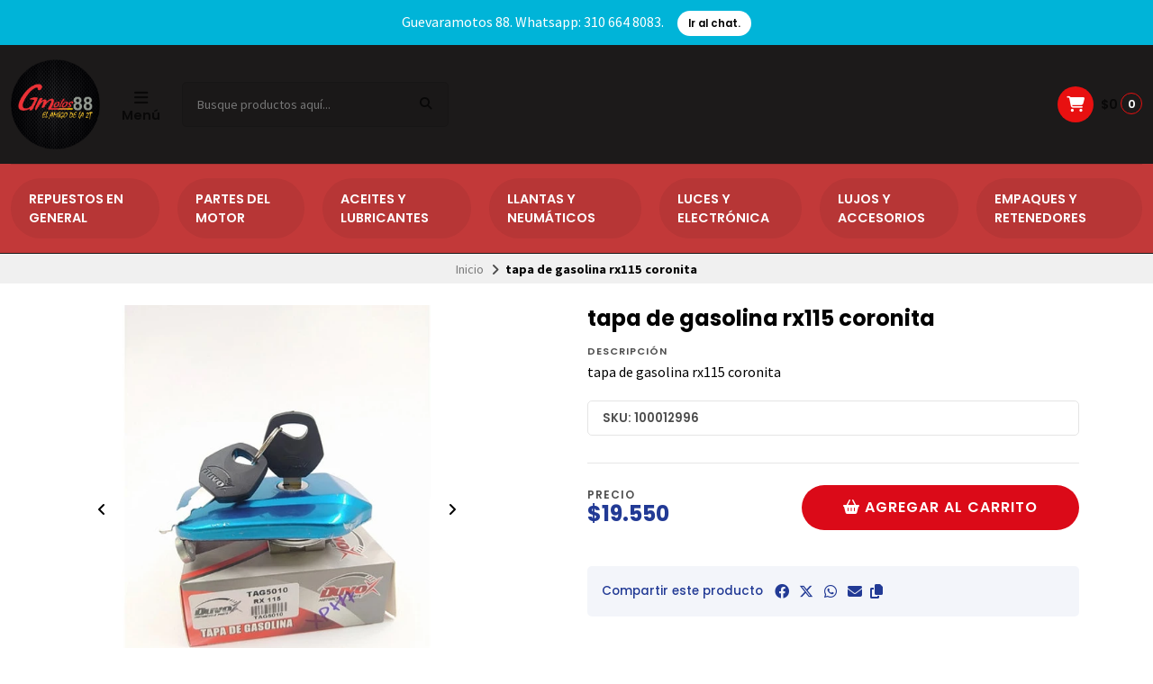

--- FILE ---
content_type: text/html; charset=utf-8
request_url: https://www.guevaramotos88.com/100012996
body_size: 22590
content:
<!DOCTYPE html>
<!--[if IE 9]><html class="lt-ie10" > <![endif]-->
<html class="no-js" xmlns="https://www.w3.org/1999/xhtml" xmlns:og="https://ogp.me/ns#" xmlns:fb="https://www.facebook.com/2008/fbml">
<!--<![endif]-->
<head prefix="og: http://ogp.me/ns# fb: http://ogp.me/ns/fb# product: http://ogp.me/ns/product#">
	

<title>tapa de gasolina rx115 coronita | GUEVARAMOTOS88</title>

	

	

<meta http-equiv="Content-Type" content="text/html; charset=UTF-8; ie=edge" />

<meta name="description" content="tapa de gasolina rx115 coronita" />
<meta name="robots" content="follow, all" />

<!-- Set the viewport width to device width for mobile -->
<meta name="viewport" content="width=device-width, initial-scale=1.0, user-scalable=no" />

<link rel="canonical" href="https://www.guevaramotos88.com/100012996">

<!-- Facebook Meta tags for Product -->
<meta property="fb:app_id" content="283643215104248" />

  <meta property="og:id" content="22390495" />
  <meta property="og:title" content="tapa de gasolina rx115 coronita" />
  <meta property="og:type" content="product" />
  
    
      <meta property="og:image" content="https://cdnx.jumpseller.com/guevaramotos88/image/70763815/resize/1200/1200?1766033758" />
    
      <meta property="og:image" content="https://cdnx.jumpseller.com/guevaramotos88/image/70763816/resize/1200/1200?1766033759" />
    
  

  
    <meta property="og:brand" content="Generico" />
  

  <meta property="product:is_product_shareable" content="1" />

  
    <meta property="product:original_price:amount" content="19550.0"/>
    <meta property="product:price:amount" content="19550.0"/>
    
      <meta property="product:availability" content="instock"/>
    
  

  <meta property="product:original_price:currency" content="COP"/>
  <meta property="product:price:currency" content="COP"/>


<meta property="og:description" content="tapa de gasolina rx115 coronita" />
<meta property="og:url" content="https://www.guevaramotos88.com/100012996" />
<meta property="og:site_name" content="GUEVARAMOTOS88" />
<meta name="twitter:card" content="summary" />


<meta property="og:locale" content="es_CO" />



	<link rel="preconnect" href="https://images.jumpseller.com">
	<link rel="preconnect" href="https://cdnx.jumpseller.com">
	<link rel="preconnect" href="https://assets.jumpseller.com">
	<link rel="preconnect" href="https://files.jumpseller.com">

	<link rel="preconnect" href="https://fonts.googleapis.com">
	<link rel="preconnect" href="https://fonts.gstatic.com" crossorigin>

	
	<link rel="alternate" hreflang="es-CO" href="https://www.guevaramotos88.com/100012996" />
	

	<script type="application/ld+json">
[
  {
    "@context": "http://schema.org",
    "@type": "BreadcrumbList",
    "itemListElement": [
      
        {
        "@type": "ListItem",
        "position": 1,
        "item": {
        "name": "Inicio",
        "@id": "/"
        }
        }
        ,
      
        {
        "@type": "ListItem",
        "position": 2,
        "item": {
        "name": "tapa de gasolina rx115 coronita"
        }
        }
        
      
    ]
  },
  {
    "@context": "http://schema.org/"
    ,
      "@type": "Product",
      "name": "tapa de gasolina rx115 coronita",
      "url": "https://www.guevaramotos88.com/100012996",
      "itemCondition": "http://schema.org/NewCondition",
      "sku": "100012996",
      "image": "https://cdnx.jumpseller.com/guevaramotos88/image/70763815/D_995907-MCO51458406137_092022-O.jpg?1766033758",
      
      "description": "tapa de gasolina rx115 coronita",
      
      "brand": {
        "@type": "Brand",
        "name": "Generico"
      },
      
      
      
      "offers": {
        
          "@type": "Offer",
          "itemCondition": "http://schema.org/NewCondition",
          
          "availability": "http://schema.org/InStock",
          
          
            
          
          "price": "19550.0",
        
        "priceCurrency": "COP",
        "seller": {
          "@type": "Organization",
          "name": "GUEVARAMOTOS88"
        },
        "url": "https://www.guevaramotos88.com/100012996",
        "shippingDetails": [
          {
          "@type": "OfferShippingDetails",
          "shippingDestination": [
          
          {
            "@type": "DefinedRegion",
            "addressCountry": "AF"
          },
          
          {
            "@type": "DefinedRegion",
            "addressCountry": "AL"
          },
          
          {
            "@type": "DefinedRegion",
            "addressCountry": "DE"
          },
          
          {
            "@type": "DefinedRegion",
            "addressCountry": "AD"
          },
          
          {
            "@type": "DefinedRegion",
            "addressCountry": "AO"
          },
          
          {
            "@type": "DefinedRegion",
            "addressCountry": "AI"
          },
          
          {
            "@type": "DefinedRegion",
            "addressCountry": "AQ"
          },
          
          {
            "@type": "DefinedRegion",
            "addressCountry": "AG"
          },
          
          {
            "@type": "DefinedRegion",
            "addressCountry": "SA"
          },
          
          {
            "@type": "DefinedRegion",
            "addressCountry": "DZ"
          },
          
          {
            "@type": "DefinedRegion",
            "addressCountry": "AR"
          },
          
          {
            "@type": "DefinedRegion",
            "addressCountry": "AM"
          },
          
          {
            "@type": "DefinedRegion",
            "addressCountry": "AW"
          },
          
          {
            "@type": "DefinedRegion",
            "addressCountry": "AU"
          },
          
          {
            "@type": "DefinedRegion",
            "addressCountry": "AT"
          },
          
          {
            "@type": "DefinedRegion",
            "addressCountry": "AZ"
          },
          
          {
            "@type": "DefinedRegion",
            "addressCountry": "BS"
          },
          
          {
            "@type": "DefinedRegion",
            "addressCountry": "BD"
          },
          
          {
            "@type": "DefinedRegion",
            "addressCountry": "BB"
          },
          
          {
            "@type": "DefinedRegion",
            "addressCountry": "BH"
          },
          
          {
            "@type": "DefinedRegion",
            "addressCountry": "BE"
          },
          
          {
            "@type": "DefinedRegion",
            "addressCountry": "BZ"
          },
          
          {
            "@type": "DefinedRegion",
            "addressCountry": "BJ"
          },
          
          {
            "@type": "DefinedRegion",
            "addressCountry": "BY"
          },
          
          {
            "@type": "DefinedRegion",
            "addressCountry": "MM"
          },
          
          {
            "@type": "DefinedRegion",
            "addressCountry": "BO"
          },
          
          {
            "@type": "DefinedRegion",
            "addressCountry": "BA"
          },
          
          {
            "@type": "DefinedRegion",
            "addressCountry": "BW"
          },
          
          {
            "@type": "DefinedRegion",
            "addressCountry": "BR"
          },
          
          {
            "@type": "DefinedRegion",
            "addressCountry": "BN"
          },
          
          {
            "@type": "DefinedRegion",
            "addressCountry": "BG"
          },
          
          {
            "@type": "DefinedRegion",
            "addressCountry": "BF"
          },
          
          {
            "@type": "DefinedRegion",
            "addressCountry": "BI"
          },
          
          {
            "@type": "DefinedRegion",
            "addressCountry": "BT"
          },
          
          {
            "@type": "DefinedRegion",
            "addressCountry": "CV"
          },
          
          {
            "@type": "DefinedRegion",
            "addressCountry": "KH"
          },
          
          {
            "@type": "DefinedRegion",
            "addressCountry": "CM"
          },
          
          {
            "@type": "DefinedRegion",
            "addressCountry": "CA"
          },
          
          {
            "@type": "DefinedRegion",
            "addressCountry": "QA"
          },
          
          {
            "@type": "DefinedRegion",
            "addressCountry": "TD"
          },
          
          {
            "@type": "DefinedRegion",
            "addressCountry": "CZ"
          },
          
          {
            "@type": "DefinedRegion",
            "addressCountry": "CL"
          },
          
          {
            "@type": "DefinedRegion",
            "addressCountry": "CN"
          },
          
          {
            "@type": "DefinedRegion",
            "addressCountry": "CY"
          },
          
          {
            "@type": "DefinedRegion",
            "addressCountry": "CO"
          },
          
          {
            "@type": "DefinedRegion",
            "addressCountry": "KM"
          },
          
          {
            "@type": "DefinedRegion",
            "addressCountry": "CG"
          },
          
          {
            "@type": "DefinedRegion",
            "addressCountry": "CD"
          },
          
          {
            "@type": "DefinedRegion",
            "addressCountry": "KP"
          },
          
          {
            "@type": "DefinedRegion",
            "addressCountry": "KR"
          },
          
          {
            "@type": "DefinedRegion",
            "addressCountry": "CR"
          },
          
          {
            "@type": "DefinedRegion",
            "addressCountry": "CI"
          },
          
          {
            "@type": "DefinedRegion",
            "addressCountry": "HR"
          },
          
          {
            "@type": "DefinedRegion",
            "addressCountry": "CU"
          },
          
          {
            "@type": "DefinedRegion",
            "addressCountry": "CW"
          },
          
          {
            "@type": "DefinedRegion",
            "addressCountry": "DK"
          },
          
          {
            "@type": "DefinedRegion",
            "addressCountry": "DM"
          },
          
          {
            "@type": "DefinedRegion",
            "addressCountry": "EC"
          },
          
          {
            "@type": "DefinedRegion",
            "addressCountry": "EG"
          },
          
          {
            "@type": "DefinedRegion",
            "addressCountry": "SV"
          },
          
          {
            "@type": "DefinedRegion",
            "addressCountry": "AE"
          },
          
          {
            "@type": "DefinedRegion",
            "addressCountry": "ER"
          },
          
          {
            "@type": "DefinedRegion",
            "addressCountry": "SK"
          },
          
          {
            "@type": "DefinedRegion",
            "addressCountry": "SI"
          },
          
          {
            "@type": "DefinedRegion",
            "addressCountry": "ES"
          },
          
          {
            "@type": "DefinedRegion",
            "addressCountry": "US"
          },
          
          {
            "@type": "DefinedRegion",
            "addressCountry": "EE"
          },
          
          {
            "@type": "DefinedRegion",
            "addressCountry": "SZ"
          },
          
          {
            "@type": "DefinedRegion",
            "addressCountry": "ET"
          },
          
          {
            "@type": "DefinedRegion",
            "addressCountry": "RU"
          },
          
          {
            "@type": "DefinedRegion",
            "addressCountry": "PH"
          },
          
          {
            "@type": "DefinedRegion",
            "addressCountry": "FI"
          },
          
          {
            "@type": "DefinedRegion",
            "addressCountry": "FJ"
          },
          
          {
            "@type": "DefinedRegion",
            "addressCountry": "FR"
          },
          
          {
            "@type": "DefinedRegion",
            "addressCountry": "GA"
          },
          
          {
            "@type": "DefinedRegion",
            "addressCountry": "GM"
          },
          
          {
            "@type": "DefinedRegion",
            "addressCountry": "GE"
          },
          
          {
            "@type": "DefinedRegion",
            "addressCountry": "GH"
          },
          
          {
            "@type": "DefinedRegion",
            "addressCountry": "GI"
          },
          
          {
            "@type": "DefinedRegion",
            "addressCountry": "GD"
          },
          
          {
            "@type": "DefinedRegion",
            "addressCountry": "GR"
          },
          
          {
            "@type": "DefinedRegion",
            "addressCountry": "GL"
          },
          
          {
            "@type": "DefinedRegion",
            "addressCountry": "GP"
          },
          
          {
            "@type": "DefinedRegion",
            "addressCountry": "GU"
          },
          
          {
            "@type": "DefinedRegion",
            "addressCountry": "GT"
          },
          
          {
            "@type": "DefinedRegion",
            "addressCountry": "GF"
          },
          
          {
            "@type": "DefinedRegion",
            "addressCountry": "GG"
          },
          
          {
            "@type": "DefinedRegion",
            "addressCountry": "GN"
          },
          
          {
            "@type": "DefinedRegion",
            "addressCountry": "GQ"
          },
          
          {
            "@type": "DefinedRegion",
            "addressCountry": "GW"
          },
          
          {
            "@type": "DefinedRegion",
            "addressCountry": "GY"
          },
          
          {
            "@type": "DefinedRegion",
            "addressCountry": "HT"
          },
          
          {
            "@type": "DefinedRegion",
            "addressCountry": "HN"
          },
          
          {
            "@type": "DefinedRegion",
            "addressCountry": "HK"
          },
          
          {
            "@type": "DefinedRegion",
            "addressCountry": "HU"
          },
          
          {
            "@type": "DefinedRegion",
            "addressCountry": "IN"
          },
          
          {
            "@type": "DefinedRegion",
            "addressCountry": "ID"
          },
          
          {
            "@type": "DefinedRegion",
            "addressCountry": "IQ"
          },
          
          {
            "@type": "DefinedRegion",
            "addressCountry": "IR"
          },
          
          {
            "@type": "DefinedRegion",
            "addressCountry": "IE"
          },
          
          {
            "@type": "DefinedRegion",
            "addressCountry": "BV"
          },
          
          {
            "@type": "DefinedRegion",
            "addressCountry": "NF"
          },
          
          {
            "@type": "DefinedRegion",
            "addressCountry": "IM"
          },
          
          {
            "@type": "DefinedRegion",
            "addressCountry": "CX"
          },
          
          {
            "@type": "DefinedRegion",
            "addressCountry": "SX"
          },
          
          {
            "@type": "DefinedRegion",
            "addressCountry": "IS"
          },
          
          {
            "@type": "DefinedRegion",
            "addressCountry": "AX"
          },
          
          {
            "@type": "DefinedRegion",
            "addressCountry": "BQ"
          },
          
          {
            "@type": "DefinedRegion",
            "addressCountry": "BM"
          },
          
          {
            "@type": "DefinedRegion",
            "addressCountry": "KY"
          },
          
          {
            "@type": "DefinedRegion",
            "addressCountry": "CC"
          },
          
          {
            "@type": "DefinedRegion",
            "addressCountry": "CK"
          },
          
          {
            "@type": "DefinedRegion",
            "addressCountry": "FK"
          },
          
          {
            "@type": "DefinedRegion",
            "addressCountry": "FO"
          },
          
          {
            "@type": "DefinedRegion",
            "addressCountry": "GS"
          },
          
          {
            "@type": "DefinedRegion",
            "addressCountry": "HM"
          },
          
          {
            "@type": "DefinedRegion",
            "addressCountry": "MV"
          },
          
          {
            "@type": "DefinedRegion",
            "addressCountry": "MP"
          },
          
          {
            "@type": "DefinedRegion",
            "addressCountry": "MH"
          },
          
          {
            "@type": "DefinedRegion",
            "addressCountry": "SB"
          },
          
          {
            "@type": "DefinedRegion",
            "addressCountry": "TC"
          },
          
          {
            "@type": "DefinedRegion",
            "addressCountry": "UM"
          },
          
          {
            "@type": "DefinedRegion",
            "addressCountry": "VG"
          },
          
          {
            "@type": "DefinedRegion",
            "addressCountry": "VI"
          },
          
          {
            "@type": "DefinedRegion",
            "addressCountry": "IL"
          },
          
          {
            "@type": "DefinedRegion",
            "addressCountry": "IT"
          },
          
          {
            "@type": "DefinedRegion",
            "addressCountry": "JM"
          },
          
          {
            "@type": "DefinedRegion",
            "addressCountry": "JP"
          },
          
          {
            "@type": "DefinedRegion",
            "addressCountry": "JE"
          },
          
          {
            "@type": "DefinedRegion",
            "addressCountry": "JO"
          },
          
          {
            "@type": "DefinedRegion",
            "addressCountry": "KZ"
          },
          
          {
            "@type": "DefinedRegion",
            "addressCountry": "KE"
          },
          
          {
            "@type": "DefinedRegion",
            "addressCountry": "KG"
          },
          
          {
            "@type": "DefinedRegion",
            "addressCountry": "KI"
          },
          
          {
            "@type": "DefinedRegion",
            "addressCountry": "XK"
          },
          
          {
            "@type": "DefinedRegion",
            "addressCountry": "KW"
          },
          
          {
            "@type": "DefinedRegion",
            "addressCountry": "LS"
          },
          
          {
            "@type": "DefinedRegion",
            "addressCountry": "LV"
          },
          
          {
            "@type": "DefinedRegion",
            "addressCountry": "LB"
          },
          
          {
            "@type": "DefinedRegion",
            "addressCountry": "LR"
          },
          
          {
            "@type": "DefinedRegion",
            "addressCountry": "LY"
          },
          
          {
            "@type": "DefinedRegion",
            "addressCountry": "LI"
          },
          
          {
            "@type": "DefinedRegion",
            "addressCountry": "LT"
          },
          
          {
            "@type": "DefinedRegion",
            "addressCountry": "LU"
          },
          
          {
            "@type": "DefinedRegion",
            "addressCountry": "MO"
          },
          
          {
            "@type": "DefinedRegion",
            "addressCountry": "MK"
          },
          
          {
            "@type": "DefinedRegion",
            "addressCountry": "MG"
          },
          
          {
            "@type": "DefinedRegion",
            "addressCountry": "MY"
          },
          
          {
            "@type": "DefinedRegion",
            "addressCountry": "MW"
          },
          
          {
            "@type": "DefinedRegion",
            "addressCountry": "ML"
          },
          
          {
            "@type": "DefinedRegion",
            "addressCountry": "MT"
          },
          
          {
            "@type": "DefinedRegion",
            "addressCountry": "MA"
          },
          
          {
            "@type": "DefinedRegion",
            "addressCountry": "MQ"
          },
          
          {
            "@type": "DefinedRegion",
            "addressCountry": "MU"
          },
          
          {
            "@type": "DefinedRegion",
            "addressCountry": "MR"
          },
          
          {
            "@type": "DefinedRegion",
            "addressCountry": "YT"
          },
          
          {
            "@type": "DefinedRegion",
            "addressCountry": "MX"
          },
          
          {
            "@type": "DefinedRegion",
            "addressCountry": "FM"
          },
          
          {
            "@type": "DefinedRegion",
            "addressCountry": "MD"
          },
          
          {
            "@type": "DefinedRegion",
            "addressCountry": "MC"
          },
          
          {
            "@type": "DefinedRegion",
            "addressCountry": "MN"
          },
          
          {
            "@type": "DefinedRegion",
            "addressCountry": "ME"
          },
          
          {
            "@type": "DefinedRegion",
            "addressCountry": "MS"
          },
          
          {
            "@type": "DefinedRegion",
            "addressCountry": "MZ"
          },
          
          {
            "@type": "DefinedRegion",
            "addressCountry": "NA"
          },
          
          {
            "@type": "DefinedRegion",
            "addressCountry": "NR"
          },
          
          {
            "@type": "DefinedRegion",
            "addressCountry": "NP"
          },
          
          {
            "@type": "DefinedRegion",
            "addressCountry": "NI"
          },
          
          {
            "@type": "DefinedRegion",
            "addressCountry": "NE"
          },
          
          {
            "@type": "DefinedRegion",
            "addressCountry": "NG"
          },
          
          {
            "@type": "DefinedRegion",
            "addressCountry": "NU"
          },
          
          {
            "@type": "DefinedRegion",
            "addressCountry": "NO"
          },
          
          {
            "@type": "DefinedRegion",
            "addressCountry": "NC"
          },
          
          {
            "@type": "DefinedRegion",
            "addressCountry": "NZ"
          },
          
          {
            "@type": "DefinedRegion",
            "addressCountry": "OM"
          },
          
          {
            "@type": "DefinedRegion",
            "addressCountry": "NL"
          },
          
          {
            "@type": "DefinedRegion",
            "addressCountry": "PK"
          },
          
          {
            "@type": "DefinedRegion",
            "addressCountry": "PW"
          },
          
          {
            "@type": "DefinedRegion",
            "addressCountry": "PS"
          },
          
          {
            "@type": "DefinedRegion",
            "addressCountry": "PA"
          },
          
          {
            "@type": "DefinedRegion",
            "addressCountry": "PG"
          },
          
          {
            "@type": "DefinedRegion",
            "addressCountry": "PY"
          },
          
          {
            "@type": "DefinedRegion",
            "addressCountry": "PE"
          },
          
          {
            "@type": "DefinedRegion",
            "addressCountry": "PN"
          },
          
          {
            "@type": "DefinedRegion",
            "addressCountry": "PF"
          },
          
          {
            "@type": "DefinedRegion",
            "addressCountry": "PL"
          },
          
          {
            "@type": "DefinedRegion",
            "addressCountry": "PT"
          },
          
          {
            "@type": "DefinedRegion",
            "addressCountry": "PR"
          },
          
          {
            "@type": "DefinedRegion",
            "addressCountry": "GB"
          },
          
          {
            "@type": "DefinedRegion",
            "addressCountry": "CF"
          },
          
          {
            "@type": "DefinedRegion",
            "addressCountry": "LA"
          },
          
          {
            "@type": "DefinedRegion",
            "addressCountry": "DO"
          },
          
          {
            "@type": "DefinedRegion",
            "addressCountry": "SY"
          },
          
          {
            "@type": "DefinedRegion",
            "addressCountry": "RE"
          },
          
          {
            "@type": "DefinedRegion",
            "addressCountry": "RW"
          },
          
          {
            "@type": "DefinedRegion",
            "addressCountry": "RO"
          },
          
          {
            "@type": "DefinedRegion",
            "addressCountry": "EH"
          },
          
          {
            "@type": "DefinedRegion",
            "addressCountry": "WS"
          },
          
          {
            "@type": "DefinedRegion",
            "addressCountry": "AS"
          },
          
          {
            "@type": "DefinedRegion",
            "addressCountry": "BL"
          },
          
          {
            "@type": "DefinedRegion",
            "addressCountry": "KN"
          },
          
          {
            "@type": "DefinedRegion",
            "addressCountry": "SM"
          },
          
          {
            "@type": "DefinedRegion",
            "addressCountry": "MF"
          },
          
          {
            "@type": "DefinedRegion",
            "addressCountry": "PM"
          },
          
          {
            "@type": "DefinedRegion",
            "addressCountry": "VC"
          },
          
          {
            "@type": "DefinedRegion",
            "addressCountry": "SH"
          },
          
          {
            "@type": "DefinedRegion",
            "addressCountry": "LC"
          },
          
          {
            "@type": "DefinedRegion",
            "addressCountry": "VA"
          },
          
          {
            "@type": "DefinedRegion",
            "addressCountry": "ST"
          },
          
          {
            "@type": "DefinedRegion",
            "addressCountry": "SN"
          },
          
          {
            "@type": "DefinedRegion",
            "addressCountry": "RS"
          },
          
          {
            "@type": "DefinedRegion",
            "addressCountry": "SC"
          },
          
          {
            "@type": "DefinedRegion",
            "addressCountry": "SL"
          },
          
          {
            "@type": "DefinedRegion",
            "addressCountry": "SG"
          },
          
          {
            "@type": "DefinedRegion",
            "addressCountry": "SO"
          },
          
          {
            "@type": "DefinedRegion",
            "addressCountry": "LK"
          },
          
          {
            "@type": "DefinedRegion",
            "addressCountry": "ZA"
          },
          
          {
            "@type": "DefinedRegion",
            "addressCountry": "SD"
          },
          
          {
            "@type": "DefinedRegion",
            "addressCountry": "SS"
          },
          
          {
            "@type": "DefinedRegion",
            "addressCountry": "SE"
          },
          
          {
            "@type": "DefinedRegion",
            "addressCountry": "CH"
          },
          
          {
            "@type": "DefinedRegion",
            "addressCountry": "SR"
          },
          
          {
            "@type": "DefinedRegion",
            "addressCountry": "SJ"
          },
          
          {
            "@type": "DefinedRegion",
            "addressCountry": "TH"
          },
          
          {
            "@type": "DefinedRegion",
            "addressCountry": "TW"
          },
          
          {
            "@type": "DefinedRegion",
            "addressCountry": "TZ"
          },
          
          {
            "@type": "DefinedRegion",
            "addressCountry": "TJ"
          },
          
          {
            "@type": "DefinedRegion",
            "addressCountry": "IO"
          },
          
          {
            "@type": "DefinedRegion",
            "addressCountry": "TF"
          },
          
          {
            "@type": "DefinedRegion",
            "addressCountry": "TL"
          },
          
          {
            "@type": "DefinedRegion",
            "addressCountry": "TG"
          },
          
          {
            "@type": "DefinedRegion",
            "addressCountry": "TK"
          },
          
          {
            "@type": "DefinedRegion",
            "addressCountry": "TO"
          },
          
          {
            "@type": "DefinedRegion",
            "addressCountry": "TT"
          },
          
          {
            "@type": "DefinedRegion",
            "addressCountry": "TN"
          },
          
          {
            "@type": "DefinedRegion",
            "addressCountry": "TM"
          },
          
          {
            "@type": "DefinedRegion",
            "addressCountry": "TR"
          },
          
          {
            "@type": "DefinedRegion",
            "addressCountry": "TV"
          },
          
          {
            "@type": "DefinedRegion",
            "addressCountry": "UA"
          },
          
          {
            "@type": "DefinedRegion",
            "addressCountry": "UG"
          },
          
          {
            "@type": "DefinedRegion",
            "addressCountry": "UY"
          },
          
          {
            "@type": "DefinedRegion",
            "addressCountry": "UZ"
          },
          
          {
            "@type": "DefinedRegion",
            "addressCountry": "VU"
          },
          
          {
            "@type": "DefinedRegion",
            "addressCountry": "VE"
          },
          
          {
            "@type": "DefinedRegion",
            "addressCountry": "VN"
          },
          
          {
            "@type": "DefinedRegion",
            "addressCountry": "WF"
          },
          
          {
            "@type": "DefinedRegion",
            "addressCountry": "YE"
          },
          
          {
            "@type": "DefinedRegion",
            "addressCountry": "DJ"
          },
          
          {
            "@type": "DefinedRegion",
            "addressCountry": "ZM"
          },
          
          {
            "@type": "DefinedRegion",
            "addressCountry": "ZW"
          }
          ]
          }
        ]
      }
    
  }]
  </script>


	<!-- Store Favicon -->
	
    <link rel="apple-touch-icon" type="image/x-icon" href="https://cdnx.jumpseller.com/guevaramotos88/image/41956893/resize/57/57?1699625160" sizes="57x57">
    <link rel="apple-touch-icon" type="image/x-icon" href="https://cdnx.jumpseller.com/guevaramotos88/image/41956893/resize/60/60?1699625160" sizes="60x60">
    <link rel="apple-touch-icon" type="image/x-icon" href="https://cdnx.jumpseller.com/guevaramotos88/image/41956893/resize/72/72?1699625160" sizes="72x72">
    <link rel="apple-touch-icon" type="image/x-icon" href="https://cdnx.jumpseller.com/guevaramotos88/image/41956893/resize/76/76?1699625160" sizes="76x76">
    <link rel="apple-touch-icon" type="image/x-icon" href="https://cdnx.jumpseller.com/guevaramotos88/image/41956893/resize/114/114?1699625160" sizes="114x114">
    <link rel="apple-touch-icon" type="image/x-icon" href="https://cdnx.jumpseller.com/guevaramotos88/image/41956893/resize/120/120?1699625160" sizes="120x120">
    <link rel="apple-touch-icon" type="image/x-icon" href="https://cdnx.jumpseller.com/guevaramotos88/image/41956893/resize/144/144?1699625160" sizes="144x144">
    <link rel="apple-touch-icon" type="image/x-icon" href="https://cdnx.jumpseller.com/guevaramotos88/image/41956893/resize/152/152?1699625160" sizes="152x152">

    <link rel="icon" type="image/png" href="https://cdnx.jumpseller.com/guevaramotos88/image/41956893/resize/196/196?1699625160" sizes="196x196">
    <link rel="icon" type="image/png" href="https://cdnx.jumpseller.com/guevaramotos88/image/41956893/resize/160/160?1699625160" sizes="160x160">
    <link rel="icon" type="image/png" href="https://cdnx.jumpseller.com/guevaramotos88/image/41956893/resize/96/96?1699625160" sizes="96x96">
    <link rel="icon" type="image/png" href="https://cdnx.jumpseller.com/guevaramotos88/image/41956893/resize/32/32?1699625160" sizes="32x32">
    <link rel="icon" type="image/png" href="https://cdnx.jumpseller.com/guevaramotos88/image/41956893/resize/16/16?1699625160" sizes="16x16">

  <meta name="msapplication-TileColor" content="#95b200">
  <meta name="theme-color" content="#ffffff">



	<!-- Bootstrap CSS -->
	<link rel="stylesheet" href="https://cdnjs.cloudflare.com/ajax/libs/bootstrap/5.1.3/css/bootstrap.min.css" integrity="sha384-1BmE4kWBq78iYhFldvKuhfTAU6auU8tT94WrHftjDbrCEXSU1oBoqyl2QvZ6jIW3" crossorigin="anonymous" >

	
	<script src="https://cdnjs.cloudflare.com/ajax/libs/Swiper/8.0.7/swiper-bundle.min.js" integrity="sha384-9UAjEH/hWCBrpIvGlIa3Y1bFwXvceFtZIB4kEuw8dPhXHwqADmYvC1FQcyKHMVGw" crossorigin="anonymous" ></script>
	<link rel="stylesheet" href="https://cdnjs.cloudflare.com/ajax/libs/Swiper/8.0.7/swiper-bundle.min.css" integrity="sha384-PkFv3YEXftf+kllyTcVl8cCpexHu47ERzAsXp+iZ4SIAnJKl6fZh0rdtTO7YBEHb" crossorigin="anonymous" >
	

	
	<link rel="stylesheet" href="https://cdnjs.cloudflare.com/ajax/libs/toastr.js/2.1.3/toastr.min.css" integrity="sha384-YzEqZ2pBV0i9OmlTyoz75PqwTR8If8GsXBv7HLQclEVqIC3VxIt98/U94ES6CJTR" crossorigin="anonymous" >
	

	<!-- CSS Files -->
	<link rel="stylesheet" href="https://assets.jumpseller.com/store/guevaramotos88/themes/670494/color_pickers.min.css?1708726546" />
	<link rel="stylesheet" href="https://assets.jumpseller.com/store/guevaramotos88/themes/670494/app.min.css?1708726546" />

	
	<link rel="stylesheet" href="https://assets.jumpseller.com/store/guevaramotos88/themes/670494/styles_components.min.css?1708726546" />
	

	<!-- Font Awesome Icon Library -->
	<link rel="stylesheet" href="https://cdnjs.cloudflare.com/ajax/libs/font-awesome/6.4.2/css/all.min.css" integrity="sha384-blOohCVdhjmtROpu8+CfTnUWham9nkX7P7OZQMst+RUnhtoY/9qemFAkIKOYxDI3" crossorigin="anonymous" >

	<!-- jQuery -->
	<script src="https://cdnjs.cloudflare.com/ajax/libs/jquery/3.5.1/jquery.min.js" integrity="sha384-ZvpUoO/+PpLXR1lu4jmpXWu80pZlYUAfxl5NsBMWOEPSjUn/6Z/hRTt8+pR6L4N2" crossorigin="anonymous" ></script>
	<script src="https://cdnjs.cloudflare.com/ajax/libs/lazysizes/5.3.2/lazysizes.min.js" integrity="sha384-3gT/vsepWkfz/ff7PpWNUeMzeWoH3cDhm/A8jM7ouoAK0/fP/9bcHHR5kHq2nf+e" crossorigin="anonymous" async=''></script>
    <script src="//assets.jumpseller.com/public/jquery-sticky/1.0.2/jquery.sticky.min.js"></script>
	

	
<script>
	// Listener for swatch clicks when product block swatches are enabled
	function updateCarouselFromSwatch(target) {
		const value = $(target).val();
		const block = $(target).closest('.product-block');
		const carousel = block.find('.product-block__slider');
		const variant = carousel.find(`.product-block__slide[data-color-option-value="${value}"]`);
		const swiper = carousel.get(0)?.swiper;

		if (swiper == null) return;

		// When we click on the same swatch option, do nothing.
		// When there is no principal image, show the fallback product image.
		if (variant.length == 0) {
			carousel.get(0).swiper.slideTo(0);
		} else {
			carousel.get(0).swiper.slideTo(variant.first().index());
		}
	}
</script>


	
<meta name="csrf-param" content="authenticity_token" />
<meta name="csrf-token" content="c-AWrUL5vzgSmTPPlG5x4J8kSp-G3qZng4eg6DZV86q1O2wqtBAywTq9Q4c6X44-cc0qGEV0uFLk6sW3liPT6w" />






<script>
  // Pixel code

  // dont send fb events if page is rendered inside an iframe (like admin theme preview)
  if(window.self === window.top) {
    !function(f,b,e,v,n,t,s){if(f.fbq)return;n=f.fbq=function(){n.callMethod?
    n.callMethod.apply(n,arguments):n.queue.push(arguments)};if(!f._fbq)f._fbq=n;
    n.push=n;n.loaded=!0;n.version='2.0';n.agent='pljumpseller';n.queue=[];t=b.createElement(e);t.async=!0;
    t.src=v;s=b.getElementsByTagName(e)[0];s.parentNode.insertBefore(t,s)}(window,
    document,'script','https://connect.facebook.net/' + getNavigatorLocale() + '/fbevents.js');

    var data = {};

    data.currency = 'COP';
    data.total = '0.0';
    data.products_count = '0';

    

    data.content_ids = [22390495];
    data.contents = [{"id":22390495,"quantity":1,"item_price":19550.0,"item_discount":0.0}];
    data.single_value = 19550.0;

    // Line to enable Manual Only mode.
    fbq('set', 'autoConfig', false, '1063599191500138');

    // FB Pixel Advanced Matching
    
    
    var advancedCustomerData = {
      'em' : '',
      'fn' : '',
      'ln' : '',
      'ph' : '',
      'ct' : '',
      'zp' : '',
      'country' : ''
    };

    var missingCustomerData = Object.values(advancedCustomerData).some(function(value) { return value.length == 0 });

    if(missingCustomerData) {
      fbq('init', '1063599191500138');
    } else {
      fbq('init', '1063599191500138', advancedCustomerData);
    }

    // PageView - build audience views (default FB Pixel behaviour)
    fbq('track', 'PageView');

    // AddToCart - released on page load after a product was added to cart
    

    // track conversion events, ordered by importance (not in this doc)
    // https://developers.facebook.com/docs/facebook-pixel/api-reference%23events

    
      // ViewContent - When a key page is viewed such as a product page
      
        fbq('track', 'ViewContent', {
          source: 'Jumpseller',
          value: data.single_value,
          currency: data.currency,
          content_name: document.title,
          content_type: 'product',
          content_ids: data.content_ids,
          contents: data.contents,
          referrer: document.referrer,
          userAgent: navigator.userAgent,
          language: navigator.language
        });
      

    

    function getNavigatorLocale(){
      return navigator.language.replace(/-/g,'_')
    }
  }
</script>





<script src="https://files.jumpseller.com/javascripts/dist/jumpseller-2.0.0.js" defer="defer"></script></head>
<body class="theme-style--rounded">
	

	<!-- Do NOT place any code here, between the Header and the Main container elements -->
	
	<div class="main-container">
		<div id="top_components"><div id="component-2663656" class="theme-component show"><header class="header header--bordered">

	


<div class="text-center info-slider">
	<div class="swiper info-slider__carousel">
		<div class="swiper-wrapper">
            
            <div class="info-slider__block swiper-slide" data-js-component="2663658">
    <div class="info-slider__content">
        <div class="info-slider__text" data-js-option="text" data-js-component="2663658">Guevaramotos 88. Whatsapp: 310 664 8083. <a href="https://api.whatsapp.com/send/?phone=3106648083&text=Guevaramotos88+el+amigo+de+las+2T.&type=phone_number&app_absent=0" class="button button--standard button--small button--secondary button--reversed info-slider__button" title="Ir al chat." target="_blank" data-js-option="link_text" data-js-component="2663658">Ir al chat.</a></div>
    </div>
</div>
            
		</div>
	</div>
	<!-- end .info-slider__carousel -->
	<style>
	#component-2663656 .info-slider {background:#00B4D8!important;}
	#component-2663656 .info-slider__text {color:#FFFFFF!important;}
	#component-2663656 .info-slider__button {color:#020202!important;background:#FFFFFF!important;}
	#component-2663656 .info-slider__button:hover,
	#component-2663656 .info-slider__button:focus {color:#FFFFFF!important;background:#020202!important;}
	</style>
</div>
<!-- end .info-slider -->
	<script>
		var swiper = new Swiper('.info-slider__carousel', {
			// Optional parameters
			slidesPerView: 1,
			loop: false,
			rewind: true,
			direction: 'horizontal',
			autoplay: {
				delay: 4000,
				disableOnInteraction: false,
				pauseOnMouseEnter: true,
			},
			pauseOnMouseEnter: true,
		});
	</script>




	<div class="container-fluid header-container">
		<div class="row align-items-center header-container__row">
			<!-- Nav Left -->
			<div class="col-3 col-lg-auto header-container__column order-lg-2">
				<ul class="d-flex justify-content-start header-toolbar">
					
					<!-- Menu -->
					<li class="header-toolbar__item">
						<button type=button class="button header-toolbar__link" data-bs-toggle="offcanvas" data-bs-target="#sidebar-nav" aria-controls="sidebar-nav">
							<span class="trsn header-toolbar__icon"><i class="fas fa-bars fa-fw"></i></span>
							<span class="header-toolbar__text">Menú </span>
						</button>
					</li>
					
					
					<!-- Search -->
					<li class="header-toolbar__item d-inline-block d-lg-none">
						<button type=button class="button header-toolbar__link toggle-search">
							<span class="trsn header-toolbar__icon"><i class="fas fa-search fa-fw"></i></span>
							<span class="header-toolbar__text">Buscar</span>
						</button>
					</li>
					
				</ul>
			</div>

			<!-- Brand -->
			<div class="col-6 col-lg-auto text-center text-lg-start header-container__column order-lg-1">
				<a href="https://www.guevaramotos88.com" class="header-container__brand" title="Ir a la pagina principal">
					
					<picture class="header-container__picture">
						<source media="screen and (max-width: 575px)" srcset="https://assets.jumpseller.com/store/guevaramotos88/themes/670494/settings/2a68f019b8f8dd95e060/logo.png?1706289554">
						<source media="screen and (min-width: 576px)" srcset="https://assets.jumpseller.com/store/guevaramotos88/themes/670494/settings/dbb138e6a9042f6cae6c/logo.png?1706289539">
						<img alt="GUEVARAMOTOS88" class="header-container__logo" src="https://assets.jumpseller.com/store/guevaramotos88/themes/670494/settings/dbb138e6a9042f6cae6c/logo.png?1706289539" srcset="https://assets.jumpseller.com/store/guevaramotos88/themes/670494/settings/dbb138e6a9042f6cae6c/logo.png?1706289539">
					</picture>
					
				</a>
			</div>

			
			<!-- Desktop Search -->
			<div class="col-lg-3 order-lg-3 d-none d-lg-block header-container__column">
				<div class="jumpseller-autocomplete" data-panel="popover mt-1 small-search-position-fix " data-input-wrapper-prefix="d-flex">
					<form id="search_mini_form" action="/search" class="header-form trsn">
						<input type="text" class="text header-container__input" name=q value="" placeholder="Busque productos aquí...">
						<button type="submit" class="button header-container__submit"><i class="fas fa-search"></i></button>
					</form>
              </div>
			</div>
			

			<!-- Nav Right -->
			<div class="col-3 col-lg header-container__column order-lg-4">
				<ul class="d-flex justify-content-end header-toolbar">
					

					

					
					
					

					
					<!-- Cart -->
					<li class="header-toolbar__item">
						<div class="dropdown header-toolbar__dropdown">
							<button type=button class="button header-toolbar__link" id="dropdown-cart" data-bs-toggle="dropdown" aria-expanded="false">
								<span class="trsn header-toolbar__icon header-toolbar__icon--boxed header-toolbar__icon--standard"><i class="fas fa-cart-shopping fa-fw"></i></span>
								<span class="header-toolbar__text header-toolbar__text--total">$0</span>
								<span class="header-toolbar__counter">0</span>
							</button>

							<ul class="dropdown-menu cart-dropdown" aria-labelledby="dropdown-cart">
								<li class="cart-dropdown__title">Resumen del pedido</li>

								<li class="cart-dropdown__empty">Tu carro está vacío.</li>

								<!-- Totals -->
								<li class="cart-dropdown__summary" style="display:none;">
									<!-- Subtotals -->
									<div class="cart-dropdown__total">
										<div class="cart-dropdown__value cart-dropdown__value--title">Subtotal</div>
										<div class="cart-dropdown__value cart-dropdown__value--number cart-dropdown__value--subtotal">$0</div>
									</div>

									<!-- Shipping -->
									<div class="cart-dropdown__total" style="display:none;">
										<div class="cart-dropdown__value cart-dropdown__value--title">Envío</div>
										<div class="cart-dropdown__value cart-dropdown__value--number cart-dropdown__value--shipping">$0</div>
									</div>

									<!-- Discounts -->
									<div class="cart-dropdown__total">
										<div class="cart-dropdown__value cart-dropdown__value--title">Descuentos</div>
										<div class="cart-dropdown__value cart-dropdown__value--number cart-dropdown__value--discounts">$0</div>
									</div>

									<!-- Total -->
									<div class="cart-dropdown__total">
										<div class="cart-dropdown__value cart-dropdown__value--title"><strong>Total</strong></div>
										<div class="cart-dropdown__value cart-dropdown__value--number cart-dropdown__value--total">$0</div>
									</div>

									<div class="cart-dropdown__shipping-text">El envío y los impuestos se calcularán al finalizar la compra.</div>

									<div class="text-center cart-dropdown__actions">
										<a href="https://www.guevaramotos88.com/checkout" class="button button--main button--standard button--main button--full button--upp cart-dropdown__button" title="Ir a la Caja">Ir a la Caja</a>
										<a href="/cart" class="cart-dropdown__link" title="Ver carrito">Ver carrito</a>
									</div>
								</li>
							</ul>
						</div>
					</li>
					
				</ul>
			</div>
		</div>
		<!-- end .header-container__row -->
	</div>
	<!-- end .header-container__container -->

	




<div class="container-fluid d-none d-lg-block header-navbar">
	<div class="row align-items-center header-navbar__row">
		<div class="col">
			<ul class="d-flex justify-content-start header-navbar__list">
				

				
				
				<li class="header-navbar__item">
					
					<a href="/repuestos" class="button header-navbar__link header-navbar__link--standard header-navbar__link--secondary" title="Ir a REPUESTOS EN GENERAL">REPUESTOS EN GENERAL</a>
					
				</li>
				
				<li class="header-navbar__item">
					
					<a href="/partes-del-motor" class="button header-navbar__link header-navbar__link--standard header-navbar__link--secondary" title="Ir a PARTES DEL MOTOR">PARTES DEL MOTOR</a>
					
				</li>
				
				<li class="header-navbar__item">
					
					<a href="/aceites-y-lubricantes" class="button header-navbar__link header-navbar__link--standard header-navbar__link--secondary" title="Ir a ACEITES Y LUBRICANTES">ACEITES Y LUBRICANTES</a>
					
				</li>
				
				<li class="header-navbar__item">
					
					<a href="/llantas-y-neumaticos" class="button header-navbar__link header-navbar__link--standard header-navbar__link--secondary" title="Ir a LLANTAS Y NEUMÁTICOS">LLANTAS Y NEUMÁTICOS</a>
					
				</li>
				
				<li class="header-navbar__item">
					
					<a href="/electronica" class="button header-navbar__link header-navbar__link--standard header-navbar__link--secondary" title="Ir a LUCES Y ELECTRÓNICA">LUCES Y ELECTRÓNICA</a>
					
				</li>
				
				<li class="header-navbar__item">
					
					<a href="/accesorios" class="button header-navbar__link header-navbar__link--standard header-navbar__link--secondary" title="Ir a LUJOS Y ACCESORIOS">LUJOS Y ACCESORIOS</a>
					
				</li>
				
				<li class="header-navbar__item">
					
					<a href="/empaques-y-retenedores" class="button header-navbar__link header-navbar__link--standard header-navbar__link--secondary" title="Ir a EMPAQUES Y RETENEDORES">EMPAQUES Y RETENEDORES</a>
					
				</li>
				
				

				
			</ul>
		</div>
	</div>
</div>
<!-- end .header-navbar -->


<style>
/*  Header Navbar
==================================================================================== */
.header-navbar {background:#c23939!important;}
.header-navbar:after {background-color: color-mix(in srgb, #FFFFFF 10%, #020202)!important;}
.header-navbar__link--main {color:#FFFFFF!important;background:#090909!important;}
.header-navbar__link--main:hover,
.header-navbar__link--main.show {
	color:#FFFFFF!important;
	background: color-mix(in srgb, #090909 90%, #020202)!important;
}
.header-navbar__icon>span {background-color:#FFFFFF!important;}
.header-navbar__link--secondary {
	color:#FFFFFF!important;
	background-color: color-mix(in srgb, #c23939 90%, #FFFFFF)!important;
}
.header-navbar__link--secondary:hover,
.header-navbar__item--has-dropdown:hover>.header-navbar__link--secondary {
	color:#FFFFFF!important;
	background-color: color-mix(in srgb, #c23939 80%, #FFFFFF)!important;
}
.header-navbar__link--social {color: color-mix(in srgb, #c23939 15%, #FFFFFF)!important;}
.header-navbar__link--social:hover {color:#FFFFFF!important;}
</style>

	
	<!-- Header Search -->
<div class="jumpseller-autocomplete d-lg-none" data-form="container header-search__container trsn" data-panel="popover big-search-position-fix">
	<form id="search_mini_form_mobile" action="/search" class="header-search trsn">
		<div class="row header-search__content">
			<div class="col header-search__wrapper">
				<input type="text" class="text header-search__input" name=q value="" placeholder="Busque productos aquí...">
				<button type="submit" class="button button--standard header-search__submit"><i class="fas fa-search"></i></button>
			</div>
		</div>
	</form>
</div>
<!-- end .header-search -->

	
</header>


<!-- Sidebar Nav -->
<div class="offcanvas offcanvas-start sidebar sidebar-color-text sidebar-color-background " tabindex="-1" id="sidebar-nav" aria-labelledby="sidebar-nav-title">
	<div class="offcanvas-header sidebar-header">
		
		<img src="https://assets.jumpseller.com/store/guevaramotos88/themes/670494/options/138001232/logo.png?1702472032" alt="GUEVARAMOTOS88" class="sidebar-header__logo">
		
		<button type="button" class="button button--standard sidebar-header__close" data-bs-dismiss="offcanvas" aria-label="Cerrar"><i class="fas fa-times fa-fw"></i></button>
	</div>

	<div class="offcanvas-body sidebar-body">
		

		
		<ul class="sidebar-accordion">
			
			<li class="sidebar-accordion__item">
				
				<a class="sidebar-accordion__link sidebar-accordion__link--has-content collapsed" data-bs-toggle="collapse" href="#sidebar-accordion-item-5253937" role="button" aria-expanded="false" aria-controls="sidebar-accordion-item-5253937">REPUESTOS <i class="fas fa-angle-down fa-fw trsn sidebar-accordion__angle"></i></a>

				<div class="collapse sidebar-accordion__content" id="sidebar-accordion-item-5253937">
					<ul class="sidebar-accordion__menu">
						
						<li class="sidebar-accordion__subitem">
							
							<a href="/repuestos/porta-sprocker" class="sidebar-accordion__sublink" title="Ir a Porta sprocker">Porta sprocker</a>
							
						</li>
						
						<li class="sidebar-accordion__subitem">
							
							<a href="/repuestos/amortiguadores" class="sidebar-accordion__sublink" title="Ir a Amortiguadores">Amortiguadores</a>
							
						</li>
						
						<li class="sidebar-accordion__subitem">
							
							<a href="/repuestos/kit-tijera" class="sidebar-accordion__sublink" title="Ir a Kit tijera">Kit tijera</a>
							
						</li>
						
						<li class="sidebar-accordion__subitem">
							
							<a href="/repuestos/carburador" class="sidebar-accordion__sublink" title="Ir a Carburadores">Carburadores</a>
							
						</li>
						
						<li class="sidebar-accordion__subitem">
							
							<a href="/repuestos/exosto" class="sidebar-accordion__sublink" title="Ir a Exostos">Exostos</a>
							
						</li>
						
						<li class="sidebar-accordion__subitem">
							
							<a href="/repuestos/caja-filtro" class="sidebar-accordion__sublink" title="Ir a Caja filtro de aire">Caja filtro de aire</a>
							
						</li>
						
						<li class="sidebar-accordion__subitem">
							
							<a href="/repuestos/patada-de-encendido" class="sidebar-accordion__sublink" title="Ir a Patada de encendido">Patada de encendido</a>
							
						</li>
						
						<li class="sidebar-accordion__subitem">
							
							<a href="/repuestos/pata-lateral" class="sidebar-accordion__sublink" title="Ir a Pata lateral">Pata lateral</a>
							
						</li>
						
						<li class="sidebar-accordion__subitem">
							
							<a href="/repuestos/guitarra" class="sidebar-accordion__sublink" title="Ir a Carcazas de motor">Carcazas de motor</a>
							
						</li>
						
						<li class="sidebar-accordion__subitem">
							
							<a href="/repuestos/palanca-cambio" class="sidebar-accordion__sublink" title="Ir a Palancas cambio">Palancas cambio</a>
							
						</li>
						
						<li class="sidebar-accordion__subitem">
							
							<a href="/repuestos/pistas-de-direcion" class="sidebar-accordion__sublink" title="Ir a Pistas de dirección">Pistas de dirección</a>
							
						</li>
						
						<li class="sidebar-accordion__subitem">
							
							<a href="/repuestos/kit-arrastre" class="sidebar-accordion__sublink" title="Ir a Kit de arrastre">Kit de arrastre</a>
							
						</li>
						
						<li class="sidebar-accordion__subitem">
							
							<a href="/repuestos/pedal-freno" class="sidebar-accordion__sublink" title="Ir a Pedal freno">Pedal freno</a>
							
						</li>
						
						<li class="sidebar-accordion__subitem">
							
							<a href="/repuestos/filtro-de-aire" class="sidebar-accordion__sublink" title="Ir a Filtros de aire">Filtros de aire</a>
							
						</li>
						
						<li class="sidebar-accordion__subitem">
							
							<a href="/repuestos/dados" class="sidebar-accordion__sublink" title="Ir a Dados">Dados</a>
							
						</li>
						
						<li class="sidebar-accordion__subitem">
							
							<a href="/repuestos/pastillas-freno" class="sidebar-accordion__sublink" title="Ir a Pastillas de freno">Pastillas de freno</a>
							
						</li>
						
						<li class="sidebar-accordion__subitem">
							
							<a href="/repuestos/aguja-base" class="sidebar-accordion__sublink" title="Ir a Aguja y base de carburador">Aguja y base de carburador</a>
							
						</li>
						
						<li class="sidebar-accordion__subitem">
							
							<a href="/repuestos/barras-telescopicas" class="sidebar-accordion__sublink" title="Ir a Barras telescopicas">Barras telescopicas</a>
							
						</li>
						
						<li class="sidebar-accordion__subitem">
							
							<a href="/repuestos/velocimetro" class="sidebar-accordion__sublink" title="Ir a Velocimetros">Velocimetros</a>
							
						</li>
						
						<li class="sidebar-accordion__subitem">
							
							<a href="/repuestos/tapa-neutro" class="sidebar-accordion__sublink" title="Ir a Tapas de neutro">Tapas de neutro</a>
							
						</li>
						
						<li class="sidebar-accordion__subitem">
							
							<a href="/repuestos/caucho-soporte" class="sidebar-accordion__sublink" title="Ir a Caucho soporte">Caucho soporte</a>
							
						</li>
						
						<li class="sidebar-accordion__subitem">
							
							<a href="/repuestos/tornillo" class="sidebar-accordion__sublink" title="Ir a Tornillos">Tornillos</a>
							
						</li>
						
						<li class="sidebar-accordion__subitem">
							
							<a href="/repuestos/tapon" class="sidebar-accordion__sublink" title="Ir a Tapon">Tapon</a>
							
						</li>
						
						<li class="sidebar-accordion__subitem">
							
							<a href="/repuestos/farola" class="sidebar-accordion__sublink" title="Ir a Farola">Farola</a>
							
						</li>
						
						<li class="sidebar-accordion__subitem">
							
							<a href="/repuestos/u-de-guardabarro" class="sidebar-accordion__sublink" title="Ir a U de guardabarro">U de guardabarro</a>
							
						</li>
						
						<li class="sidebar-accordion__subitem">
							
							<a href="/repuestos/cilindro-de-freno" class="sidebar-accordion__sublink" title="Ir a Cilindros de freno">Cilindros de freno</a>
							
						</li>
						
						<li class="sidebar-accordion__subitem">
							
							<a href="/repuestos/guaya-velocimetro" class="sidebar-accordion__sublink" title="Ir a Guayas de velocimetro">Guayas de velocimetro</a>
							
						</li>
						
						<li class="sidebar-accordion__subitem">
							
							<a href="/repuestos/corona" class="sidebar-accordion__sublink" title="Ir a Corona de clutch">Corona de clutch</a>
							
						</li>
						
						<li class="sidebar-accordion__subitem">
							
							<a href="/repuestos/guia-valvulas" class="sidebar-accordion__sublink" title="Ir a Guias de valvula">Guias de valvula</a>
							
						</li>
						
						<li class="sidebar-accordion__subitem">
							
							<a href="/repuestos/disco-de-freno" class="sidebar-accordion__sublink" title="Ir a Discos de freno">Discos de freno</a>
							
						</li>
						
						<li class="sidebar-accordion__subitem">
							
							<a href="/repuestos/manzana-trasera" class="sidebar-accordion__sublink" title="Ir a Manzana trasera">Manzana trasera</a>
							
						</li>
						

						<li class="sidebar-accordion__subitem">
							<a href="/repuestos" class="sidebar-accordion__sublink" title="Ver todo REPUESTOS">Ver todo</a>
						</li>
					</ul>
				</div>
				
			</li>
			<!-- end .sidebar-accordion__item -->
			
			<li class="sidebar-accordion__item">
				
				<a class="sidebar-accordion__link sidebar-accordion__link--has-content collapsed" data-bs-toggle="collapse" href="#sidebar-accordion-item-5424862" role="button" aria-expanded="false" aria-controls="sidebar-accordion-item-5424862">PARTES DEL MOTOR <i class="fas fa-angle-down fa-fw trsn sidebar-accordion__angle"></i></a>

				<div class="collapse sidebar-accordion__content" id="sidebar-accordion-item-5424862">
					<ul class="sidebar-accordion__menu">
						
						<li class="sidebar-accordion__subitem">
							
							<a href="/repuestos/arbol-de-levas" class="sidebar-accordion__sublink" title="Ir a Arbol de levas">Arbol de levas</a>
							
						</li>
						
						<li class="sidebar-accordion__subitem">
							
							<a href="/repuestos/cadenilla" class="sidebar-accordion__sublink" title="Ir a Cadenilla">Cadenilla</a>
							
						</li>
						
						<li class="sidebar-accordion__subitem">
							
							<a href="/repuestos/disco-clucht" class="sidebar-accordion__sublink" title="Ir a Discos de Clutch">Discos de Clutch</a>
							
						</li>
						
						<li class="sidebar-accordion__subitem">
							
							<a href="/repuestos/kit-piston" class="sidebar-accordion__sublink" title="Ir a Kit piston">Kit piston</a>
							
						</li>
						
						<li class="sidebar-accordion__subitem">
							
							<a href="/repuestos/kit-cilindro" class="sidebar-accordion__sublink" title="Ir a Kit cilindro">Kit cilindro</a>
							
						</li>
						
						<li class="sidebar-accordion__subitem">
							
							<a href="/repuestos/eje-de-cambio" class="sidebar-accordion__sublink" title="Ir a Eje de cambio">Eje de cambio</a>
							
						</li>
						
						<li class="sidebar-accordion__subitem">
							
							<a href="/repuestos/eje-de-crank" class="sidebar-accordion__sublink" title="Ir a Eje de crank">Eje de crank</a>
							
						</li>
						
						<li class="sidebar-accordion__subitem">
							
							<a href="/repuestos/pinones" class="sidebar-accordion__sublink" title="Ir a Piñones de motor">Piñones de motor</a>
							
						</li>
						
						<li class="sidebar-accordion__subitem">
							
							<a href="/repuestos/ciguenles" class="sidebar-accordion__sublink" title="Ir a Cigueñales">Cigueñales</a>
							
						</li>
						
						<li class="sidebar-accordion__subitem">
							
							<a href="/repuestos/prensa-clutch" class="sidebar-accordion__sublink" title="Ir a Prensa clutch">Prensa clutch</a>
							
						</li>
						
						<li class="sidebar-accordion__subitem">
							
							<a href="/repuestos/centro-clutch" class="sidebar-accordion__sublink" title="Ir a Centro clutch">Centro clutch</a>
							
						</li>
						
						<li class="sidebar-accordion__subitem">
							
							<a href="/repuestos/balancines" class="sidebar-accordion__sublink" title="Ir a Balancines">Balancines</a>
							
						</li>
						
						<li class="sidebar-accordion__subitem">
							
							<a href="/repuestos/bendix-unigay" class="sidebar-accordion__sublink" title="Ir a Bendix - One way">Bendix - One way</a>
							
						</li>
						
						<li class="sidebar-accordion__subitem">
							
							<a href="/repuestos/valvulas" class="sidebar-accordion__sublink" title="Ir a Válvulas admisión - escape">Válvulas admisión - escape</a>
							
						</li>
						
						<li class="sidebar-accordion__subitem">
							
							<a href="/repuestos/sellos-valvulas" class="sidebar-accordion__sublink" title="Ir a Sellos valvulas">Sellos valvulas</a>
							
						</li>
						
						<li class="sidebar-accordion__subitem">
							
							<a href="/repuestos/campana-clutch" class="sidebar-accordion__sublink" title="Ir a Campana de clutch">Campana de clutch</a>
							
						</li>
						
						<li class="sidebar-accordion__subitem">
							
							<a href="/repuestos/anillos-piston" class="sidebar-accordion__sublink" title="Ir a Anillos de piston">Anillos de piston</a>
							
						</li>
						
						<li class="sidebar-accordion__subitem">
							
							<a href="/repuestos/eje-pinon-salida" class="sidebar-accordion__sublink" title="Ir a Eje piñon salida">Eje piñon salida</a>
							
						</li>
						
						<li class="sidebar-accordion__subitem">
							
							<a href="/repuestos/tensor-cadenilla" class="sidebar-accordion__sublink" title="Ir a Tensor cadenilla">Tensor cadenilla</a>
							
						</li>
						
						<li class="sidebar-accordion__subitem">
							
							<a href="/repuestos/guia-cadenilla" class="sidebar-accordion__sublink" title="Ir a Guias de cadenilla">Guias de cadenilla</a>
							
						</li>
						
						<li class="sidebar-accordion__subitem">
							
							<a href="/repuestos/torque" class="sidebar-accordion__sublink" title="Ir a Torque">Torque</a>
							
						</li>
						
						<li class="sidebar-accordion__subitem">
							
							<a href="/repuestos/corona" class="sidebar-accordion__sublink" title="Ir a Corona de clutch">Corona de clutch</a>
							
						</li>
						
						<li class="sidebar-accordion__subitem">
							
							<a href="/repuestos/guia-valvulas" class="sidebar-accordion__sublink" title="Ir a Guias de valvula">Guias de valvula</a>
							
						</li>
						
						<li class="sidebar-accordion__subitem">
							
							<a href="/repuestos/caja-de-cambios" class="sidebar-accordion__sublink" title="Ir a Caja de cambios">Caja de cambios</a>
							
						</li>
						
						<li class="sidebar-accordion__subitem">
							
							<a href="/repuestos/eje-primario" class="sidebar-accordion__sublink" title="Ir a Eje primario">Eje primario</a>
							
						</li>
						
						<li class="sidebar-accordion__subitem">
							
							<a href="/repuestos/cuna-eje-crank" class="sidebar-accordion__sublink" title="Ir a Cuña eje de cranck">Cuña eje de cranck</a>
							
						</li>
						
						<li class="sidebar-accordion__subitem">
							
							<a href="/repuestos/eje-balancin" class="sidebar-accordion__sublink" title="Ir a Eje balancin">Eje balancin</a>
							
						</li>
						
						<li class="sidebar-accordion__subitem">
							
							<a href="/repuestos/kit-cadenilla" class="sidebar-accordion__sublink" title="Ir a Kit cadenilla">Kit cadenilla</a>
							
						</li>
						
						<li class="sidebar-accordion__subitem">
							
							<a href="/repuestos/zapata-automatico" class="sidebar-accordion__sublink" title="Ir a Zapata automatico">Zapata automatico</a>
							
						</li>
						
						<li class="sidebar-accordion__subitem">
							
							<a href="/repuestos/culata" class="sidebar-accordion__sublink" title="Ir a Culata">Culata</a>
							
						</li>
						
						<li class="sidebar-accordion__subitem">
							
							<a href="/repuestos/separador-discos" class="sidebar-accordion__sublink" title="Ir a Separador de discos">Separador de discos</a>
							
						</li>
						
						<li class="sidebar-accordion__subitem">
							
							<a href="/repuestos/pasta-descompensadora" class="sidebar-accordion__sublink" title="Ir a Pasta descompensadora">Pasta descompensadora</a>
							
						</li>
						
						<li class="sidebar-accordion__subitem">
							
							<a href="/repuestos/varilla-de-clutch" class="sidebar-accordion__sublink" title="Ir a Varilla de clutch">Varilla de clutch</a>
							
						</li>
						
						<li class="sidebar-accordion__subitem">
							
							<a href="/repuestos/selector-de-cambio" class="sidebar-accordion__sublink" title="Ir a Selector de cambio">Selector de cambio</a>
							
						</li>
						

						<li class="sidebar-accordion__subitem">
							<a href="/partes-del-motor" class="sidebar-accordion__sublink" title="Ver todo PARTES DEL MOTOR">Ver todo</a>
						</li>
					</ul>
				</div>
				
			</li>
			<!-- end .sidebar-accordion__item -->
			
			<li class="sidebar-accordion__item">
				
				<a class="sidebar-accordion__link sidebar-accordion__link--has-content collapsed" data-bs-toggle="collapse" href="#sidebar-accordion-item-5254013" role="button" aria-expanded="false" aria-controls="sidebar-accordion-item-5254013">LLANTAS Y NEUMÁTICOS <i class="fas fa-angle-down fa-fw trsn sidebar-accordion__angle"></i></a>

				<div class="collapse sidebar-accordion__content" id="sidebar-accordion-item-5254013">
					<ul class="sidebar-accordion__menu">
						
						<li class="sidebar-accordion__subitem">
							
							<a href="/llantas-y-neumaticos/llanta" class="sidebar-accordion__sublink" title="Ir a Llantas">Llantas</a>
							
						</li>
						
						<li class="sidebar-accordion__subitem">
							
							<a href="/llantas-y-neumaticos/neumaticos" class="sidebar-accordion__sublink" title="Ir a Neumáticos">Neumáticos</a>
							
						</li>
						

						<li class="sidebar-accordion__subitem">
							<a href="/llantas-y-neumaticos" class="sidebar-accordion__sublink" title="Ver todo LLANTAS Y NEUMÁTICOS">Ver todo</a>
						</li>
					</ul>
				</div>
				
			</li>
			<!-- end .sidebar-accordion__item -->
			
			<li class="sidebar-accordion__item">
				
				<a class="sidebar-accordion__link sidebar-accordion__link--has-content collapsed" data-bs-toggle="collapse" href="#sidebar-accordion-item-5254014" role="button" aria-expanded="false" aria-controls="sidebar-accordion-item-5254014">LUCES Y ELECTRÓNICA <i class="fas fa-angle-down fa-fw trsn sidebar-accordion__angle"></i></a>

				<div class="collapse sidebar-accordion__content" id="sidebar-accordion-item-5254014">
					<ul class="sidebar-accordion__menu">
						
						<li class="sidebar-accordion__subitem">
							
							<a href="/repuestos/plato-bobinas" class="sidebar-accordion__sublink" title="Ir a Plato bobinas">Plato bobinas</a>
							
						</li>
						
						<li class="sidebar-accordion__subitem">
							
							<a href="/electronica/direccionales" class="sidebar-accordion__sublink" title="Ir a Direccionales">Direccionales</a>
							
						</li>
						
						<li class="sidebar-accordion__subitem">
							
							<a href="/accesorios/stop-trasero" class="sidebar-accordion__sublink" title="Ir a Stop trasero">Stop trasero</a>
							
						</li>
						
						<li class="sidebar-accordion__subitem">
							
							<a href="/electronica/perillas" class="sidebar-accordion__sublink" title="Ir a Perillas">Perillas</a>
							
						</li>
						
						<li class="sidebar-accordion__subitem">
							
							<a href="/repuestos/pito" class="sidebar-accordion__sublink" title="Ir a Pitos">Pitos</a>
							
						</li>
						
						<li class="sidebar-accordion__subitem">
							
							<a href="/repuestos/instalacion-electrica" class="sidebar-accordion__sublink" title="Ir a Instalación eléctrica">Instalación eléctrica</a>
							
						</li>
						
						<li class="sidebar-accordion__subitem">
							
							<a href="/repuestos/reguladores-corriente" class="sidebar-accordion__sublink" title="Ir a Reguladores de corriente">Reguladores de corriente</a>
							
						</li>
						
						<li class="sidebar-accordion__subitem">
							
							<a href="/repuestos/suiches" class="sidebar-accordion__sublink" title="Ir a Switch - Suiche de encendido">Switch - Suiche de encendido</a>
							
						</li>
						
						<li class="sidebar-accordion__subitem">
							
							<a href="/repuestos/cdi" class="sidebar-accordion__sublink" title="Ir a CDI">CDI</a>
							
						</li>
						
						<li class="sidebar-accordion__subitem">
							
							<a href="/repuestos/relay" class="sidebar-accordion__sublink" title="Ir a Relay">Relay</a>
							
						</li>
						
						<li class="sidebar-accordion__subitem">
							
							<a href="/repuestos/plato-bobinas" class="sidebar-accordion__sublink" title="Ir a Plato bobinas">Plato bobinas</a>
							
						</li>
						
						<li class="sidebar-accordion__subitem">
							
							<a href="/repuestos/bobina-de-alta" class="sidebar-accordion__sublink" title="Ir a Bobina de alta">Bobina de alta</a>
							
						</li>
						
						<li class="sidebar-accordion__subitem">
							
							<a href="/repuestos/comando-derecho" class="sidebar-accordion__sublink" title="Ir a Comandos">Comandos</a>
							
						</li>
						
						<li class="sidebar-accordion__subitem">
							
							<a href="/repuestos/farola" class="sidebar-accordion__sublink" title="Ir a Farola">Farola</a>
							
						</li>
						
						<li class="sidebar-accordion__subitem">
							
							<a href="/repuestos/bobina-de-luces" class="sidebar-accordion__sublink" title="Ir a Bobina de luces">Bobina de luces</a>
							
						</li>
						
						<li class="sidebar-accordion__subitem">
							
							<a href="/repuestos/run" class="sidebar-accordion__sublink" title="Ir a Run">Run</a>
							
						</li>
						

						<li class="sidebar-accordion__subitem">
							<a href="/electronica" class="sidebar-accordion__sublink" title="Ver todo LUCES Y ELECTRÓNICA">Ver todo</a>
						</li>
					</ul>
				</div>
				
			</li>
			<!-- end .sidebar-accordion__item -->
			
			<li class="sidebar-accordion__item">
				
				<a class="sidebar-accordion__link sidebar-accordion__link--has-content collapsed" data-bs-toggle="collapse" href="#sidebar-accordion-item-5254015" role="button" aria-expanded="false" aria-controls="sidebar-accordion-item-5254015">ACEITES Y LUBRICANTES <i class="fas fa-angle-down fa-fw trsn sidebar-accordion__angle"></i></a>

				<div class="collapse sidebar-accordion__content" id="sidebar-accordion-item-5254015">
					<ul class="sidebar-accordion__menu">
						
						<li class="sidebar-accordion__subitem">
							
							<a href="/aceites-y-lubricantes/aceites" class="sidebar-accordion__sublink" title="Ir a Aceites">Aceites</a>
							
						</li>
						
						<li class="sidebar-accordion__subitem">
							
							<a href="/aceites-y-lubricantes/lubricantes-de-cadena" class="sidebar-accordion__sublink" title="Ir a Lubricantes de cadena">Lubricantes de cadena</a>
							
						</li>
						

						<li class="sidebar-accordion__subitem">
							<a href="/aceites-y-lubricantes" class="sidebar-accordion__sublink" title="Ver todo ACEITES Y LUBRICANTES">Ver todo</a>
						</li>
					</ul>
				</div>
				
			</li>
			<!-- end .sidebar-accordion__item -->
			
			<li class="sidebar-accordion__item">
				
				<a class="sidebar-accordion__link sidebar-accordion__link--has-content collapsed" data-bs-toggle="collapse" href="#sidebar-accordion-item-5254017" role="button" aria-expanded="false" aria-controls="sidebar-accordion-item-5254017">LUJOS Y ACCESORIOS <i class="fas fa-angle-down fa-fw trsn sidebar-accordion__angle"></i></a>

				<div class="collapse sidebar-accordion__content" id="sidebar-accordion-item-5254017">
					<ul class="sidebar-accordion__menu">
						
						<li class="sidebar-accordion__subitem">
							
							<a href="/accesorios/alcutrax" class="sidebar-accordion__sublink" title="Ir a Alcutrax de dirección">Alcutrax de dirección</a>
							
						</li>
						
						<li class="sidebar-accordion__subitem">
							
							<a href="/accesorios/corta-vientos" class="sidebar-accordion__sublink" title="Ir a Corta vientos">Corta vientos</a>
							
						</li>
						
						<li class="sidebar-accordion__subitem">
							
							<a href="/accesorios/espejos" class="sidebar-accordion__sublink" title="Ir a Espejos">Espejos</a>
							
						</li>
						
						<li class="sidebar-accordion__subitem">
							
							<a href="/accesorios/guardabarro" class="sidebar-accordion__sublink" title="Ir a Guardabarros">Guardabarros</a>
							
						</li>
						
						<li class="sidebar-accordion__subitem">
							
							<a href="/accesorios/impermeable" class="sidebar-accordion__sublink" title="Ir a Impermeables">Impermeables</a>
							
						</li>
						
						<li class="sidebar-accordion__subitem">
							
							<a href="/accesorios/reposapie" class="sidebar-accordion__sublink" title="Ir a Reposapies">Reposapies</a>
							
						</li>
						
						<li class="sidebar-accordion__subitem">
							
							<a href="/accesorios/tapas-laterales" class="sidebar-accordion__sublink" title="Ir a Tapas laterales">Tapas laterales</a>
							
						</li>
						
						<li class="sidebar-accordion__subitem">
							
							<a href="/accesorios/protector-exosto" class="sidebar-accordion__sublink" title="Ir a Protector de exosto">Protector de exosto</a>
							
						</li>
						
						<li class="sidebar-accordion__subitem">
							
							<a href="/accesorios/base-tragaluz" class="sidebar-accordion__sublink" title="Ir a Base tragaluz">Base tragaluz</a>
							
						</li>
						
						<li class="sidebar-accordion__subitem">
							
							<a href="/accesorios/aletas-farola" class="sidebar-accordion__sublink" title="Ir a Aletas de farola">Aletas de farola</a>
							
						</li>
						
						<li class="sidebar-accordion__subitem">
							
							<a href="/accesorios/cola-sillin" class="sidebar-accordion__sublink" title="Ir a Cola sillin">Cola sillin</a>
							
						</li>
						
						<li class="sidebar-accordion__subitem">
							
							<a href="/accesorios/pesas-direccion" class="sidebar-accordion__sublink" title="Ir a Pesas de direccion">Pesas de direccion</a>
							
						</li>
						
						<li class="sidebar-accordion__subitem">
							
							<a href="/accesorios/fuelles" class="sidebar-accordion__sublink" title="Ir a Fuelles">Fuelles</a>
							
						</li>
						
						<li class="sidebar-accordion__subitem">
							
							<a href="/accesorios/portplaca" class="sidebar-accordion__sublink" title="Ir a Portaplacas">Portaplacas</a>
							
						</li>
						
						<li class="sidebar-accordion__subitem">
							
							<a href="/accesorios/caucho-de-guardabarro" class="sidebar-accordion__sublink" title="Ir a Caucho de guardabarro">Caucho de guardabarro</a>
							
						</li>
						
						<li class="sidebar-accordion__subitem">
							
							<a href="/repuestos/caucho-direccion" class="sidebar-accordion__sublink" title="Ir a Caucho de manubrio">Caucho de manubrio</a>
							
						</li>
						
						<li class="sidebar-accordion__subitem">
							
							<a href="/accesorios/tapas-laterales" class="sidebar-accordion__sublink" title="Ir a Tapas laterales">Tapas laterales</a>
							
						</li>
						
						<li class="sidebar-accordion__subitem">
							
							<a href="/accesorios/protector-exosto" class="sidebar-accordion__sublink" title="Ir a Protector de exosto">Protector de exosto</a>
							
						</li>
						

						<li class="sidebar-accordion__subitem">
							<a href="/accesorios" class="sidebar-accordion__sublink" title="Ver todo LUJOS Y ACCESORIOS">Ver todo</a>
						</li>
					</ul>
				</div>
				
			</li>
			<!-- end .sidebar-accordion__item -->
			
			<li class="sidebar-accordion__item">
				
				<a href="/contact" class="sidebar-accordion__link" title="Ir a CONTACTO">CONTACTO</a>
				
			</li>
			<!-- end .sidebar-accordion__item -->
			
		</ul>
		<!-- end .sidebar-accordion -->
		

		

		

		
		<div class="sidebar-menu">
			<span class="sidebar-menu__title">Servicio al Cliente</span>
			<ul class="no-bullet sidebar-menu__list">
				
				<li class="sidebar-menu__item">
					<a href="/contact" class="sidebar-menu__link" title="Ir a Contacto">Contacto</a>
				</li>
				
			</ul>
		</div>
		<!-- end .sidebar-menu -->
		

		

		
	</div>
</div>
<!-- end #sidebar-nav -->




<!-- Sidebar Nav -->
<div class="offcanvas offcanvas-start sidebar sidebar-color-text sidebar-color-background " tabindex="-1" id="sidebar-nav" aria-labelledby="sidebar-nav-title">
	<div class="offcanvas-header sidebar-header">
		
		<img src="https://assets.jumpseller.com/store/guevaramotos88/themes/670494/options/138001232/logo.png?1702472032" alt="GUEVARAMOTOS88" class="sidebar-header__logo">
		
		<button type="button" class="button button--standard sidebar-header__close" data-bs-dismiss="offcanvas" aria-label="Cerrar"><i class="fas fa-times fa-fw"></i></button>
	</div>

	<div class="offcanvas-body sidebar-body">
		

		
		<ul class="sidebar-accordion">
			
			<li class="sidebar-accordion__item">
				
				<a class="sidebar-accordion__link sidebar-accordion__link--has-content collapsed" data-bs-toggle="collapse" href="#sidebar-accordion-item-5253937" role="button" aria-expanded="false" aria-controls="sidebar-accordion-item-5253937">REPUESTOS <i class="fas fa-angle-down fa-fw trsn sidebar-accordion__angle"></i></a>

				<div class="collapse sidebar-accordion__content" id="sidebar-accordion-item-5253937">
					<ul class="sidebar-accordion__menu">
						
						<li class="sidebar-accordion__subitem">
							
							<a href="/repuestos/porta-sprocker" class="sidebar-accordion__sublink" title="Ir a Porta sprocker">Porta sprocker</a>
							
						</li>
						
						<li class="sidebar-accordion__subitem">
							
							<a href="/repuestos/amortiguadores" class="sidebar-accordion__sublink" title="Ir a Amortiguadores">Amortiguadores</a>
							
						</li>
						
						<li class="sidebar-accordion__subitem">
							
							<a href="/repuestos/kit-tijera" class="sidebar-accordion__sublink" title="Ir a Kit tijera">Kit tijera</a>
							
						</li>
						
						<li class="sidebar-accordion__subitem">
							
							<a href="/repuestos/carburador" class="sidebar-accordion__sublink" title="Ir a Carburadores">Carburadores</a>
							
						</li>
						
						<li class="sidebar-accordion__subitem">
							
							<a href="/repuestos/exosto" class="sidebar-accordion__sublink" title="Ir a Exostos">Exostos</a>
							
						</li>
						
						<li class="sidebar-accordion__subitem">
							
							<a href="/repuestos/caja-filtro" class="sidebar-accordion__sublink" title="Ir a Caja filtro de aire">Caja filtro de aire</a>
							
						</li>
						
						<li class="sidebar-accordion__subitem">
							
							<a href="/repuestos/patada-de-encendido" class="sidebar-accordion__sublink" title="Ir a Patada de encendido">Patada de encendido</a>
							
						</li>
						
						<li class="sidebar-accordion__subitem">
							
							<a href="/repuestos/pata-lateral" class="sidebar-accordion__sublink" title="Ir a Pata lateral">Pata lateral</a>
							
						</li>
						
						<li class="sidebar-accordion__subitem">
							
							<a href="/repuestos/guitarra" class="sidebar-accordion__sublink" title="Ir a Carcazas de motor">Carcazas de motor</a>
							
						</li>
						
						<li class="sidebar-accordion__subitem">
							
							<a href="/repuestos/palanca-cambio" class="sidebar-accordion__sublink" title="Ir a Palancas cambio">Palancas cambio</a>
							
						</li>
						
						<li class="sidebar-accordion__subitem">
							
							<a href="/repuestos/pistas-de-direcion" class="sidebar-accordion__sublink" title="Ir a Pistas de dirección">Pistas de dirección</a>
							
						</li>
						
						<li class="sidebar-accordion__subitem">
							
							<a href="/repuestos/kit-arrastre" class="sidebar-accordion__sublink" title="Ir a Kit de arrastre">Kit de arrastre</a>
							
						</li>
						
						<li class="sidebar-accordion__subitem">
							
							<a href="/repuestos/pedal-freno" class="sidebar-accordion__sublink" title="Ir a Pedal freno">Pedal freno</a>
							
						</li>
						
						<li class="sidebar-accordion__subitem">
							
							<a href="/repuestos/filtro-de-aire" class="sidebar-accordion__sublink" title="Ir a Filtros de aire">Filtros de aire</a>
							
						</li>
						
						<li class="sidebar-accordion__subitem">
							
							<a href="/repuestos/dados" class="sidebar-accordion__sublink" title="Ir a Dados">Dados</a>
							
						</li>
						
						<li class="sidebar-accordion__subitem">
							
							<a href="/repuestos/pastillas-freno" class="sidebar-accordion__sublink" title="Ir a Pastillas de freno">Pastillas de freno</a>
							
						</li>
						
						<li class="sidebar-accordion__subitem">
							
							<a href="/repuestos/aguja-base" class="sidebar-accordion__sublink" title="Ir a Aguja y base de carburador">Aguja y base de carburador</a>
							
						</li>
						
						<li class="sidebar-accordion__subitem">
							
							<a href="/repuestos/barras-telescopicas" class="sidebar-accordion__sublink" title="Ir a Barras telescopicas">Barras telescopicas</a>
							
						</li>
						
						<li class="sidebar-accordion__subitem">
							
							<a href="/repuestos/velocimetro" class="sidebar-accordion__sublink" title="Ir a Velocimetros">Velocimetros</a>
							
						</li>
						
						<li class="sidebar-accordion__subitem">
							
							<a href="/repuestos/tapa-neutro" class="sidebar-accordion__sublink" title="Ir a Tapas de neutro">Tapas de neutro</a>
							
						</li>
						
						<li class="sidebar-accordion__subitem">
							
							<a href="/repuestos/caucho-soporte" class="sidebar-accordion__sublink" title="Ir a Caucho soporte">Caucho soporte</a>
							
						</li>
						
						<li class="sidebar-accordion__subitem">
							
							<a href="/repuestos/tornillo" class="sidebar-accordion__sublink" title="Ir a Tornillos">Tornillos</a>
							
						</li>
						
						<li class="sidebar-accordion__subitem">
							
							<a href="/repuestos/tapon" class="sidebar-accordion__sublink" title="Ir a Tapon">Tapon</a>
							
						</li>
						
						<li class="sidebar-accordion__subitem">
							
							<a href="/repuestos/farola" class="sidebar-accordion__sublink" title="Ir a Farola">Farola</a>
							
						</li>
						
						<li class="sidebar-accordion__subitem">
							
							<a href="/repuestos/u-de-guardabarro" class="sidebar-accordion__sublink" title="Ir a U de guardabarro">U de guardabarro</a>
							
						</li>
						
						<li class="sidebar-accordion__subitem">
							
							<a href="/repuestos/cilindro-de-freno" class="sidebar-accordion__sublink" title="Ir a Cilindros de freno">Cilindros de freno</a>
							
						</li>
						
						<li class="sidebar-accordion__subitem">
							
							<a href="/repuestos/guaya-velocimetro" class="sidebar-accordion__sublink" title="Ir a Guayas de velocimetro">Guayas de velocimetro</a>
							
						</li>
						
						<li class="sidebar-accordion__subitem">
							
							<a href="/repuestos/corona" class="sidebar-accordion__sublink" title="Ir a Corona de clutch">Corona de clutch</a>
							
						</li>
						
						<li class="sidebar-accordion__subitem">
							
							<a href="/repuestos/guia-valvulas" class="sidebar-accordion__sublink" title="Ir a Guias de valvula">Guias de valvula</a>
							
						</li>
						
						<li class="sidebar-accordion__subitem">
							
							<a href="/repuestos/disco-de-freno" class="sidebar-accordion__sublink" title="Ir a Discos de freno">Discos de freno</a>
							
						</li>
						
						<li class="sidebar-accordion__subitem">
							
							<a href="/repuestos/manzana-trasera" class="sidebar-accordion__sublink" title="Ir a Manzana trasera">Manzana trasera</a>
							
						</li>
						

						<li class="sidebar-accordion__subitem">
							<a href="/repuestos" class="sidebar-accordion__sublink" title="Ver todo REPUESTOS">Ver todo</a>
						</li>
					</ul>
				</div>
				
			</li>
			<!-- end .sidebar-accordion__item -->
			
			<li class="sidebar-accordion__item">
				
				<a class="sidebar-accordion__link sidebar-accordion__link--has-content collapsed" data-bs-toggle="collapse" href="#sidebar-accordion-item-5424862" role="button" aria-expanded="false" aria-controls="sidebar-accordion-item-5424862">PARTES DEL MOTOR <i class="fas fa-angle-down fa-fw trsn sidebar-accordion__angle"></i></a>

				<div class="collapse sidebar-accordion__content" id="sidebar-accordion-item-5424862">
					<ul class="sidebar-accordion__menu">
						
						<li class="sidebar-accordion__subitem">
							
							<a href="/repuestos/arbol-de-levas" class="sidebar-accordion__sublink" title="Ir a Arbol de levas">Arbol de levas</a>
							
						</li>
						
						<li class="sidebar-accordion__subitem">
							
							<a href="/repuestos/cadenilla" class="sidebar-accordion__sublink" title="Ir a Cadenilla">Cadenilla</a>
							
						</li>
						
						<li class="sidebar-accordion__subitem">
							
							<a href="/repuestos/disco-clucht" class="sidebar-accordion__sublink" title="Ir a Discos de Clutch">Discos de Clutch</a>
							
						</li>
						
						<li class="sidebar-accordion__subitem">
							
							<a href="/repuestos/kit-piston" class="sidebar-accordion__sublink" title="Ir a Kit piston">Kit piston</a>
							
						</li>
						
						<li class="sidebar-accordion__subitem">
							
							<a href="/repuestos/kit-cilindro" class="sidebar-accordion__sublink" title="Ir a Kit cilindro">Kit cilindro</a>
							
						</li>
						
						<li class="sidebar-accordion__subitem">
							
							<a href="/repuestos/eje-de-cambio" class="sidebar-accordion__sublink" title="Ir a Eje de cambio">Eje de cambio</a>
							
						</li>
						
						<li class="sidebar-accordion__subitem">
							
							<a href="/repuestos/eje-de-crank" class="sidebar-accordion__sublink" title="Ir a Eje de crank">Eje de crank</a>
							
						</li>
						
						<li class="sidebar-accordion__subitem">
							
							<a href="/repuestos/pinones" class="sidebar-accordion__sublink" title="Ir a Piñones de motor">Piñones de motor</a>
							
						</li>
						
						<li class="sidebar-accordion__subitem">
							
							<a href="/repuestos/ciguenles" class="sidebar-accordion__sublink" title="Ir a Cigueñales">Cigueñales</a>
							
						</li>
						
						<li class="sidebar-accordion__subitem">
							
							<a href="/repuestos/prensa-clutch" class="sidebar-accordion__sublink" title="Ir a Prensa clutch">Prensa clutch</a>
							
						</li>
						
						<li class="sidebar-accordion__subitem">
							
							<a href="/repuestos/centro-clutch" class="sidebar-accordion__sublink" title="Ir a Centro clutch">Centro clutch</a>
							
						</li>
						
						<li class="sidebar-accordion__subitem">
							
							<a href="/repuestos/balancines" class="sidebar-accordion__sublink" title="Ir a Balancines">Balancines</a>
							
						</li>
						
						<li class="sidebar-accordion__subitem">
							
							<a href="/repuestos/bendix-unigay" class="sidebar-accordion__sublink" title="Ir a Bendix - One way">Bendix - One way</a>
							
						</li>
						
						<li class="sidebar-accordion__subitem">
							
							<a href="/repuestos/valvulas" class="sidebar-accordion__sublink" title="Ir a Válvulas admisión - escape">Válvulas admisión - escape</a>
							
						</li>
						
						<li class="sidebar-accordion__subitem">
							
							<a href="/repuestos/sellos-valvulas" class="sidebar-accordion__sublink" title="Ir a Sellos valvulas">Sellos valvulas</a>
							
						</li>
						
						<li class="sidebar-accordion__subitem">
							
							<a href="/repuestos/campana-clutch" class="sidebar-accordion__sublink" title="Ir a Campana de clutch">Campana de clutch</a>
							
						</li>
						
						<li class="sidebar-accordion__subitem">
							
							<a href="/repuestos/anillos-piston" class="sidebar-accordion__sublink" title="Ir a Anillos de piston">Anillos de piston</a>
							
						</li>
						
						<li class="sidebar-accordion__subitem">
							
							<a href="/repuestos/eje-pinon-salida" class="sidebar-accordion__sublink" title="Ir a Eje piñon salida">Eje piñon salida</a>
							
						</li>
						
						<li class="sidebar-accordion__subitem">
							
							<a href="/repuestos/tensor-cadenilla" class="sidebar-accordion__sublink" title="Ir a Tensor cadenilla">Tensor cadenilla</a>
							
						</li>
						
						<li class="sidebar-accordion__subitem">
							
							<a href="/repuestos/guia-cadenilla" class="sidebar-accordion__sublink" title="Ir a Guias de cadenilla">Guias de cadenilla</a>
							
						</li>
						
						<li class="sidebar-accordion__subitem">
							
							<a href="/repuestos/torque" class="sidebar-accordion__sublink" title="Ir a Torque">Torque</a>
							
						</li>
						
						<li class="sidebar-accordion__subitem">
							
							<a href="/repuestos/corona" class="sidebar-accordion__sublink" title="Ir a Corona de clutch">Corona de clutch</a>
							
						</li>
						
						<li class="sidebar-accordion__subitem">
							
							<a href="/repuestos/guia-valvulas" class="sidebar-accordion__sublink" title="Ir a Guias de valvula">Guias de valvula</a>
							
						</li>
						
						<li class="sidebar-accordion__subitem">
							
							<a href="/repuestos/caja-de-cambios" class="sidebar-accordion__sublink" title="Ir a Caja de cambios">Caja de cambios</a>
							
						</li>
						
						<li class="sidebar-accordion__subitem">
							
							<a href="/repuestos/eje-primario" class="sidebar-accordion__sublink" title="Ir a Eje primario">Eje primario</a>
							
						</li>
						
						<li class="sidebar-accordion__subitem">
							
							<a href="/repuestos/cuna-eje-crank" class="sidebar-accordion__sublink" title="Ir a Cuña eje de cranck">Cuña eje de cranck</a>
							
						</li>
						
						<li class="sidebar-accordion__subitem">
							
							<a href="/repuestos/eje-balancin" class="sidebar-accordion__sublink" title="Ir a Eje balancin">Eje balancin</a>
							
						</li>
						
						<li class="sidebar-accordion__subitem">
							
							<a href="/repuestos/kit-cadenilla" class="sidebar-accordion__sublink" title="Ir a Kit cadenilla">Kit cadenilla</a>
							
						</li>
						
						<li class="sidebar-accordion__subitem">
							
							<a href="/repuestos/zapata-automatico" class="sidebar-accordion__sublink" title="Ir a Zapata automatico">Zapata automatico</a>
							
						</li>
						
						<li class="sidebar-accordion__subitem">
							
							<a href="/repuestos/culata" class="sidebar-accordion__sublink" title="Ir a Culata">Culata</a>
							
						</li>
						
						<li class="sidebar-accordion__subitem">
							
							<a href="/repuestos/separador-discos" class="sidebar-accordion__sublink" title="Ir a Separador de discos">Separador de discos</a>
							
						</li>
						
						<li class="sidebar-accordion__subitem">
							
							<a href="/repuestos/pasta-descompensadora" class="sidebar-accordion__sublink" title="Ir a Pasta descompensadora">Pasta descompensadora</a>
							
						</li>
						
						<li class="sidebar-accordion__subitem">
							
							<a href="/repuestos/varilla-de-clutch" class="sidebar-accordion__sublink" title="Ir a Varilla de clutch">Varilla de clutch</a>
							
						</li>
						
						<li class="sidebar-accordion__subitem">
							
							<a href="/repuestos/selector-de-cambio" class="sidebar-accordion__sublink" title="Ir a Selector de cambio">Selector de cambio</a>
							
						</li>
						

						<li class="sidebar-accordion__subitem">
							<a href="/partes-del-motor" class="sidebar-accordion__sublink" title="Ver todo PARTES DEL MOTOR">Ver todo</a>
						</li>
					</ul>
				</div>
				
			</li>
			<!-- end .sidebar-accordion__item -->
			
			<li class="sidebar-accordion__item">
				
				<a class="sidebar-accordion__link sidebar-accordion__link--has-content collapsed" data-bs-toggle="collapse" href="#sidebar-accordion-item-5254013" role="button" aria-expanded="false" aria-controls="sidebar-accordion-item-5254013">LLANTAS Y NEUMÁTICOS <i class="fas fa-angle-down fa-fw trsn sidebar-accordion__angle"></i></a>

				<div class="collapse sidebar-accordion__content" id="sidebar-accordion-item-5254013">
					<ul class="sidebar-accordion__menu">
						
						<li class="sidebar-accordion__subitem">
							
							<a href="/llantas-y-neumaticos/llanta" class="sidebar-accordion__sublink" title="Ir a Llantas">Llantas</a>
							
						</li>
						
						<li class="sidebar-accordion__subitem">
							
							<a href="/llantas-y-neumaticos/neumaticos" class="sidebar-accordion__sublink" title="Ir a Neumáticos">Neumáticos</a>
							
						</li>
						

						<li class="sidebar-accordion__subitem">
							<a href="/llantas-y-neumaticos" class="sidebar-accordion__sublink" title="Ver todo LLANTAS Y NEUMÁTICOS">Ver todo</a>
						</li>
					</ul>
				</div>
				
			</li>
			<!-- end .sidebar-accordion__item -->
			
			<li class="sidebar-accordion__item">
				
				<a class="sidebar-accordion__link sidebar-accordion__link--has-content collapsed" data-bs-toggle="collapse" href="#sidebar-accordion-item-5254014" role="button" aria-expanded="false" aria-controls="sidebar-accordion-item-5254014">LUCES Y ELECTRÓNICA <i class="fas fa-angle-down fa-fw trsn sidebar-accordion__angle"></i></a>

				<div class="collapse sidebar-accordion__content" id="sidebar-accordion-item-5254014">
					<ul class="sidebar-accordion__menu">
						
						<li class="sidebar-accordion__subitem">
							
							<a href="/repuestos/plato-bobinas" class="sidebar-accordion__sublink" title="Ir a Plato bobinas">Plato bobinas</a>
							
						</li>
						
						<li class="sidebar-accordion__subitem">
							
							<a href="/electronica/direccionales" class="sidebar-accordion__sublink" title="Ir a Direccionales">Direccionales</a>
							
						</li>
						
						<li class="sidebar-accordion__subitem">
							
							<a href="/accesorios/stop-trasero" class="sidebar-accordion__sublink" title="Ir a Stop trasero">Stop trasero</a>
							
						</li>
						
						<li class="sidebar-accordion__subitem">
							
							<a href="/electronica/perillas" class="sidebar-accordion__sublink" title="Ir a Perillas">Perillas</a>
							
						</li>
						
						<li class="sidebar-accordion__subitem">
							
							<a href="/repuestos/pito" class="sidebar-accordion__sublink" title="Ir a Pitos">Pitos</a>
							
						</li>
						
						<li class="sidebar-accordion__subitem">
							
							<a href="/repuestos/instalacion-electrica" class="sidebar-accordion__sublink" title="Ir a Instalación eléctrica">Instalación eléctrica</a>
							
						</li>
						
						<li class="sidebar-accordion__subitem">
							
							<a href="/repuestos/reguladores-corriente" class="sidebar-accordion__sublink" title="Ir a Reguladores de corriente">Reguladores de corriente</a>
							
						</li>
						
						<li class="sidebar-accordion__subitem">
							
							<a href="/repuestos/suiches" class="sidebar-accordion__sublink" title="Ir a Switch - Suiche de encendido">Switch - Suiche de encendido</a>
							
						</li>
						
						<li class="sidebar-accordion__subitem">
							
							<a href="/repuestos/cdi" class="sidebar-accordion__sublink" title="Ir a CDI">CDI</a>
							
						</li>
						
						<li class="sidebar-accordion__subitem">
							
							<a href="/repuestos/relay" class="sidebar-accordion__sublink" title="Ir a Relay">Relay</a>
							
						</li>
						
						<li class="sidebar-accordion__subitem">
							
							<a href="/repuestos/plato-bobinas" class="sidebar-accordion__sublink" title="Ir a Plato bobinas">Plato bobinas</a>
							
						</li>
						
						<li class="sidebar-accordion__subitem">
							
							<a href="/repuestos/bobina-de-alta" class="sidebar-accordion__sublink" title="Ir a Bobina de alta">Bobina de alta</a>
							
						</li>
						
						<li class="sidebar-accordion__subitem">
							
							<a href="/repuestos/comando-derecho" class="sidebar-accordion__sublink" title="Ir a Comandos">Comandos</a>
							
						</li>
						
						<li class="sidebar-accordion__subitem">
							
							<a href="/repuestos/farola" class="sidebar-accordion__sublink" title="Ir a Farola">Farola</a>
							
						</li>
						
						<li class="sidebar-accordion__subitem">
							
							<a href="/repuestos/bobina-de-luces" class="sidebar-accordion__sublink" title="Ir a Bobina de luces">Bobina de luces</a>
							
						</li>
						
						<li class="sidebar-accordion__subitem">
							
							<a href="/repuestos/run" class="sidebar-accordion__sublink" title="Ir a Run">Run</a>
							
						</li>
						

						<li class="sidebar-accordion__subitem">
							<a href="/electronica" class="sidebar-accordion__sublink" title="Ver todo LUCES Y ELECTRÓNICA">Ver todo</a>
						</li>
					</ul>
				</div>
				
			</li>
			<!-- end .sidebar-accordion__item -->
			
			<li class="sidebar-accordion__item">
				
				<a class="sidebar-accordion__link sidebar-accordion__link--has-content collapsed" data-bs-toggle="collapse" href="#sidebar-accordion-item-5254015" role="button" aria-expanded="false" aria-controls="sidebar-accordion-item-5254015">ACEITES Y LUBRICANTES <i class="fas fa-angle-down fa-fw trsn sidebar-accordion__angle"></i></a>

				<div class="collapse sidebar-accordion__content" id="sidebar-accordion-item-5254015">
					<ul class="sidebar-accordion__menu">
						
						<li class="sidebar-accordion__subitem">
							
							<a href="/aceites-y-lubricantes/aceites" class="sidebar-accordion__sublink" title="Ir a Aceites">Aceites</a>
							
						</li>
						
						<li class="sidebar-accordion__subitem">
							
							<a href="/aceites-y-lubricantes/lubricantes-de-cadena" class="sidebar-accordion__sublink" title="Ir a Lubricantes de cadena">Lubricantes de cadena</a>
							
						</li>
						

						<li class="sidebar-accordion__subitem">
							<a href="/aceites-y-lubricantes" class="sidebar-accordion__sublink" title="Ver todo ACEITES Y LUBRICANTES">Ver todo</a>
						</li>
					</ul>
				</div>
				
			</li>
			<!-- end .sidebar-accordion__item -->
			
			<li class="sidebar-accordion__item">
				
				<a class="sidebar-accordion__link sidebar-accordion__link--has-content collapsed" data-bs-toggle="collapse" href="#sidebar-accordion-item-5254017" role="button" aria-expanded="false" aria-controls="sidebar-accordion-item-5254017">LUJOS Y ACCESORIOS <i class="fas fa-angle-down fa-fw trsn sidebar-accordion__angle"></i></a>

				<div class="collapse sidebar-accordion__content" id="sidebar-accordion-item-5254017">
					<ul class="sidebar-accordion__menu">
						
						<li class="sidebar-accordion__subitem">
							
							<a href="/accesorios/alcutrax" class="sidebar-accordion__sublink" title="Ir a Alcutrax de dirección">Alcutrax de dirección</a>
							
						</li>
						
						<li class="sidebar-accordion__subitem">
							
							<a href="/accesorios/corta-vientos" class="sidebar-accordion__sublink" title="Ir a Corta vientos">Corta vientos</a>
							
						</li>
						
						<li class="sidebar-accordion__subitem">
							
							<a href="/accesorios/espejos" class="sidebar-accordion__sublink" title="Ir a Espejos">Espejos</a>
							
						</li>
						
						<li class="sidebar-accordion__subitem">
							
							<a href="/accesorios/guardabarro" class="sidebar-accordion__sublink" title="Ir a Guardabarros">Guardabarros</a>
							
						</li>
						
						<li class="sidebar-accordion__subitem">
							
							<a href="/accesorios/impermeable" class="sidebar-accordion__sublink" title="Ir a Impermeables">Impermeables</a>
							
						</li>
						
						<li class="sidebar-accordion__subitem">
							
							<a href="/accesorios/reposapie" class="sidebar-accordion__sublink" title="Ir a Reposapies">Reposapies</a>
							
						</li>
						
						<li class="sidebar-accordion__subitem">
							
							<a href="/accesorios/tapas-laterales" class="sidebar-accordion__sublink" title="Ir a Tapas laterales">Tapas laterales</a>
							
						</li>
						
						<li class="sidebar-accordion__subitem">
							
							<a href="/accesorios/protector-exosto" class="sidebar-accordion__sublink" title="Ir a Protector de exosto">Protector de exosto</a>
							
						</li>
						
						<li class="sidebar-accordion__subitem">
							
							<a href="/accesorios/base-tragaluz" class="sidebar-accordion__sublink" title="Ir a Base tragaluz">Base tragaluz</a>
							
						</li>
						
						<li class="sidebar-accordion__subitem">
							
							<a href="/accesorios/aletas-farola" class="sidebar-accordion__sublink" title="Ir a Aletas de farola">Aletas de farola</a>
							
						</li>
						
						<li class="sidebar-accordion__subitem">
							
							<a href="/accesorios/cola-sillin" class="sidebar-accordion__sublink" title="Ir a Cola sillin">Cola sillin</a>
							
						</li>
						
						<li class="sidebar-accordion__subitem">
							
							<a href="/accesorios/pesas-direccion" class="sidebar-accordion__sublink" title="Ir a Pesas de direccion">Pesas de direccion</a>
							
						</li>
						
						<li class="sidebar-accordion__subitem">
							
							<a href="/accesorios/fuelles" class="sidebar-accordion__sublink" title="Ir a Fuelles">Fuelles</a>
							
						</li>
						
						<li class="sidebar-accordion__subitem">
							
							<a href="/accesorios/portplaca" class="sidebar-accordion__sublink" title="Ir a Portaplacas">Portaplacas</a>
							
						</li>
						
						<li class="sidebar-accordion__subitem">
							
							<a href="/accesorios/caucho-de-guardabarro" class="sidebar-accordion__sublink" title="Ir a Caucho de guardabarro">Caucho de guardabarro</a>
							
						</li>
						
						<li class="sidebar-accordion__subitem">
							
							<a href="/repuestos/caucho-direccion" class="sidebar-accordion__sublink" title="Ir a Caucho de manubrio">Caucho de manubrio</a>
							
						</li>
						
						<li class="sidebar-accordion__subitem">
							
							<a href="/accesorios/tapas-laterales" class="sidebar-accordion__sublink" title="Ir a Tapas laterales">Tapas laterales</a>
							
						</li>
						
						<li class="sidebar-accordion__subitem">
							
							<a href="/accesorios/protector-exosto" class="sidebar-accordion__sublink" title="Ir a Protector de exosto">Protector de exosto</a>
							
						</li>
						

						<li class="sidebar-accordion__subitem">
							<a href="/accesorios" class="sidebar-accordion__sublink" title="Ver todo LUJOS Y ACCESORIOS">Ver todo</a>
						</li>
					</ul>
				</div>
				
			</li>
			<!-- end .sidebar-accordion__item -->
			
			<li class="sidebar-accordion__item">
				
				<a href="/contact" class="sidebar-accordion__link" title="Ir a CONTACTO">CONTACTO</a>
				
			</li>
			<!-- end .sidebar-accordion__item -->
			
		</ul>
		<!-- end .sidebar-accordion -->
		

		

		

		
		<div class="sidebar-menu">
			<span class="sidebar-menu__title">Servicio al Cliente</span>
			<ul class="no-bullet sidebar-menu__list">
				
				<li class="sidebar-menu__item">
					<a href="/contact" class="sidebar-menu__link" title="Ir a Contacto">Contacto</a>
				</li>
				
			</ul>
		</div>
		<!-- end .sidebar-menu -->
		

		

		
	</div>
</div>
<!-- end #sidebar-nav -->








<style>
#sidebar-nav {background-color:#090909!important;}
.sidebar-toolbar {border-top-color: color-mix(in srgb, #090909 90%, #FFFFFF)!important;}
.sidebar-toolbar__dropdown+.sidebar-toolbar__dropdown {border-left-color:color-mix(in srgb, #090909 90%, #FFFFFF)!important;}
.sidebar-toolbar__link {color:#FFFFFF!important;}
.sidebar-toolbar__link:hover,
.sidebar-toolbar__link.show {color:#FFFFFF!important;}
.sidebar-accordion {border-top-color:color-mix(in srgb, #090909 90%, #FFFFFF)!important;}
.sidebar-accordion__item {border-bottom-color:color-mix(in srgb, #090909 90%, #FFFFFF)!important;}
.sidebar-accordion__link,
.sidebar-accordion__link--has-content.collapsed,
.sidebar-accordion__sublink {color:color-mix(in srgb, #090909 15%, #ffffff)!important;}
.sidebar-accordion__link:hover,
.sidebar-accordion__link--active,
.sidebar-accordion__link--has-content:not(.collapsed),
.sidebar-accordion__sublink:hover,
.sidebar-accordion__sublink--active,
.sidebar-accordion__sublink[aria-expanded="true"] {color:#FFFFFF!important;}
.sidebar-menu {border-bottom-color:color-mix(in srgb, #090909 90%, #FFFFFF)!important;}
.sidebar-menu__title,
.sidebar-header__title--nav {color:#FFFFFF!important;}
.sidebar-menu__link,
.sidebar-menu__text {color:color-mix(in srgb, #090909 15%, #FFFFFF)!important;}
.sidebar-menu__link:hover {color:#FFFFFF!important;}
.sidebar-header__close {
    color:#FFFFFF!important;
    background-color:color-mix(in srgb, #090909 95%, #FFFFFF)!important;
}
.sidebar-accordion__content {background-color:color-mix(in srgb, #090909 95%, #FFFFFF)!important;}
.sidebar-accordion__menu--inner {border-left-color:color-mix(in srgb, #090909 80%, #FFFFFF)!important;}
</style>


<script>

$(document).ready(function() {

	if( $('.header-navbar').length > 0 && $('.header-navbar').hasClass('header-navbar--scroll') && $('.header--fixed').length > 0) {
		var lastScrollTop = 0;
		// var delta = $('.header').height();
		var delta = $('.header-navbar').height();

		$(window).scroll(function(){
			var nowScrollTop = $(this).scrollTop();
			if(Math.abs(lastScrollTop - nowScrollTop) >= delta){
				if (nowScrollTop > lastScrollTop){
					$('.header-navbar').addClass('header-navbar--hidden');
				} else {
					$('.header-navbar').removeClass('header-navbar--hidden');
				}
				lastScrollTop = nowScrollTop;
			}
		});
	}

	$('.toggle-search').on('click', function() {
		$(".header-search").toggleClass("header-search--visible");
		setTimeout(() => {
			$('.header-search__input,.header-container__input').focus();
		}, "600")
	});
});

</script>

<style>
.header-container__logo {height: 40px;}
@media only screen and (min-width: 577px) {
	.header-container__logo {height: 100px;}
}
.header {background:#1c1a1a!important;}
.header-toolbar__link,
.header-container__submit {color: color-mix(in srgb, #1c1a1a 15%, #FFFFFF)!important;}
.header-container__name,
.header-toolbar__link:hover,
.header-toolbar__link.show {color:#FFFFFF!important;}
.header-toolbar__counter {color:#FFFFFF!important;border-color:#e81010!important;background:#1c1a1a!important;}
.header--bordered {border-color: color-mix(in srgb, #1c1a1a 90%, #FFFFFF)!important;}
.header-container__input {
	color:#FFFFFF!important;
	border-color: color-mix(in srgb, #1c1a1a 80%, #FFFFFF)!important;
	background-color: color-mix(in srgb, #1c1a1a 95%, #FFFFFF)!important;
}
.header-container__input:hover,
.header-container__input:focus {
	color:#FFFFFF!important;
	border-color: color-mix(in srgb, #1c1a1a 30%, #FFFFFF)!important;
}
.header-container__input::placeholder {
	color: color-mix(in srgb, #1c1a1a 50%, #FFFFFF)!important;
}
/*  Header media queries */
/*	min-width 992px  */
@media only screen and (min-width: 992px) {
	.header-toolbar__icon--boxed {
		color:#FFFFFF!important;
		background:#e81010!important;
	}
	.header-toolbar__link:hover .header-toolbar__icon--boxed,
	.header-toolbar__link.show .header-toolbar__icon--boxed {
		color:#FFFFFF!important;
		background: color-mix(in srgb, #e81010 90%, #FFFFFF)!important;
	}
}
</style>

<script>
(function($) {
    // Define the header resize function
    function headerResize() {
        const headerHeight = $('.header').height();
        $('#sticky-wrapper').css('height', headerHeight);
        $('.big-search-position-fix').css('top', headerHeight);
    }

    // Call header resize function on page load and window resize
    $(window).on('load resize', headerResize);

    $(document).ready(function() {
        $(".header--fixed").sticky({ topSpacing: 0 });
    });
})(jQuery);
</script></div></div>


<!-- Store Breadcrumbs -->
<section class="container-fluid text-center store-breadcrumbs">
	<ul class="no-bullet store-breadcrumbs__list">
		
		
		<li class="store-breadcrumbs__item"><a href="/" class="store-breadcrumbs__link" title="Volver a Inicio">Inicio</a></li>
		<li class="store-breadcrumbs__arrow"><i class="fas fa-angle-right fa-fw"></i></li>
		
		
		 
		<li class="store-breadcrumbs__item store-breadcrumbs__item--current">tapa de gasolina rx115 coronita</li> 
		
		
	</ul>
</section>
<!-- end .store-breadcrumbs -->


<!-- Product Main -->
<section class="container-fluid product-main">
	<div class="container product-main__container">
		<div class="row product-main__wrapper trsn">
			<!-- Product Heading -->
			<div class="col-12 product-heading">
	

	<h1 class="product-heading__title">tapa de gasolina rx115 coronita</h1>

	
	
<span class="product-heading__subtitle">Precio</span>
<h2 class="product-heading__pricing">$19.550</h2>


	

	

	
	
<div class="product-description">
	<span class="product-heading__subtitle">Descripción</span>
	<h3 class="product-description__content">tapa de gasolina rx115 coronita</h3>
</div>


	

	<div class="product-heading__details">
		
			<div class="product-heading__column">
				<span class="product-heading__detail product-heading__detail--uppercase product-heading__detail--sku">SKU: 100012996</span>
			</div>
		

		
	</div>
	<!-- end .product-heading__details -->
</div>
<!-- end .product-heading -->


			<!-- Product Gallery -->
			

<div class="col-12 col-md-6 col-lg-5 text-center product-gallery product-gallery--square">
	
		<div class="swiper product-gallery__slider product-gallery__slider--main">
			<div class="swiper-wrapper">
				
					

					

					<div class="swiper-slide product-gallery__slide trsn">
						<img  alt="tapa de gasolina rx115 coronita 1" class="product-gallery__image lazyload" src="//assets.jumpseller.com/public/placeholder/themes/grocery/placeholder-image-product-page.jpg" data-src="https://cdnx.jumpseller.com/guevaramotos88/image/70763815/resize/610/610?1766033758" loading="lazy" data-variant-id="99999999999" data-variant-values="">
					</div>
				
					

					

					<div class="swiper-slide product-gallery__slide trsn">
						<img  alt="tapa de gasolina rx115 coronita 2" class="product-gallery__image lazyload" src="//assets.jumpseller.com/public/placeholder/themes/grocery/placeholder-image-product-page.jpg" data-src="https://cdnx.jumpseller.com/guevaramotos88/image/70763816/resize/610/610?1766033759" loading="lazy" data-variant-id="99999999999" data-variant-values="">
					</div>
				
			</div>

			<button type="button" class="swiper-button-prev"><i class="fas fa-angle-left"></i></button>
			<button type="button" class="swiper-button-next"><i class="fas fa-angle-right"></i></button>
		</div>
		<!-- end .product-gallery__slider--main -->

		
		<div class="swiper product-gallery__slider product-gallery__slider--thumbs" thumbsSlider="">
			<div class="swiper-wrapper">
				
				<div class="swiper-slide product-gallery__thumb trsn">
					<img data-src="https://cdnx.jumpseller.com/guevaramotos88/image/70763815/resize/140/140?1766033758" alt="tapa de gasolina rx115 coronita 1" class="product-gallery__image product-gallery__image--thumb lazyload" loading="lazy">
				</div>
				
				<div class="swiper-slide product-gallery__thumb trsn">
					<img data-src="https://cdnx.jumpseller.com/guevaramotos88/image/70763816/resize/140/140?1766033759" alt="tapa de gasolina rx115 coronita 2" class="product-gallery__image product-gallery__image--thumb lazyload" loading="lazy">
				</div>
				
			</div>
			<!-- end .swiper-wrapper -->
		</div>
		<!-- end .product-gallery__slider--thumbs -->
		

		<!-- Initialize Swiper -->
		<script>
			
			var thumbs_slider = new Swiper(".product-gallery__slider--thumbs", {
				rewind: true,
				slidesPerView: 3,
				spaceBetween: 10,
				watchSlidesProgress: true,
				breakpoints: {
					576: {
						slidesPerView: 4,
					},
					768: {
						slidesPerView: 6,
					},
				},
			});
			

			// Need this in product_scripts
			var main_slider = new Swiper(".product-gallery__slider--main", {
				rewind: true,
				slidesPerView: 1,
				freeMode: false,
				effect: "fade",
				watchSlidesProgress: true,
				navigation: {
					nextEl: ".swiper-button-next",
					prevEl: ".swiper-button-prev",
				},
				
				
				thumbs: {
					swiper: thumbs_slider,
				}
				
			});
		</script>
	

	
</div>
<!-- end .product-gallery -->


			<!-- Product Info -->
			<div class="col-12 col-md-6 offset-lg-1 text-start product-info">
	<div class="row product-info__wrapper">
		
		<!-- Product Form -->
		<form class="col-12  product-form product-form--22390495" action="/cart/add/22390495" method="post" name="buy" enctype="multipart/form-data"
	data-id="22390495" data-permalink="100012996" data-brand="Generico" data-name="tapa de gasolina rx115 coronita"
	data-price="$19.550" data-price-default="$19.550"
	data-image="https://cdnx.jumpseller.com/guevaramotos88/image/70763815/thumb/70/70?1766033758"
>
	<div class="row qty-select variants">
		

		<div class="col-12">
			<hr class="product-form__divider">
		</div>

		<div class="col-12">
			<div class="row align-items-center">
				
				<!-- Form Price -->
				<div class="col-12 col-md-6 col-lg-5 product-form__block">
					
<span class="product-heading__subtitle">Precio</span>
<h2 class="product-heading__pricing">$19.550</h2>


				</div>
				

				

				<!-- Form Actions -->
				<div class="col-12 col-md-6 col-lg-7 text-center product-form__block">
					<div class="product-form__actions">
						
							<button type="button" data-clicked="1" onclick="addProduct('22390495', 'tapa de gasolina rx115 coronita', $('.product-form__input--22390495').first().val());" class="button button--standard button--main button--upp product-form__button product-form__button--add-to-cart product-form__button--visible"><i class="fas fa-basket-shopping fa-fw"></i> <span>Agregar al Carrito</span></button>

							<button type="button" class="button product-form__button product-form__button--update-cart" onclick="updateCart( $('.product-form__in-cart--22390495').val(), $('.product-form__input--22390495').val(), 'tapa de gasolina rx115 coronita');" style="display:none;">Actualización del carrito</button>

							<input id="product_form_cart_id-22390495" type="hidden" class="product-form__in-cart product-form__in-cart--22390495" value="">
							<input id="product_form_id-22390495" type="hidden" class="product-form__id" value="22390495">

							<div class="trsn product-form__quantity product-form__quantity--22390495">
								<button type="button" class="product-form__handler product-form__handler--minus"><i class="fas fa-minus-circle fa-fw"></i></button>
								<input type="text" data-stock="1" class="product-form__input product-form__input--22390495" value="1">
								<button type="button" class="product-form__handler product-form__handler--plus"><i class="fas fa-plus-circle fa-fw"></i></button>
							</div>
							<div class="button button--standard button--main button--upp product-form__message"><i class="fas fa-check fa-fw"></i> Añadido</div>
						
					</div>
				</div>
				<!-- end .product-form__actions -->
			</div>
		</div>
	</div>
</form>
<!-- end .product-form -->

		

		

		

		

		

		
		<div class="col-12 product-share">
	<div class="product-share__wrapper">
		<button type=button class="button product-share__button"><i class="fas fa-arrow-up-from-bracket fa-fw"></i> Compartir este producto</button>

		<div class="product-share__content">
			<span class="product-share__title">Compartir este producto</span>
			
			<a href="https://www.facebook.com/sharer.php?u=https://www.guevaramotos88.com/100012996" class="product-share__link" title="Comparte en Facebook" target="_blank"><i class="fab fa-facebook fa-fw"></i></a>
			

			
			<a href="https://twitter.com/share?url=https://www.guevaramotos88.com/100012996&text=tapa de gasolina rx115 coronita&via=GUEVARAMOTOS88" class="product-share__link" title="Compartir en 𝕏" target="_blank"><i class="fab fa-x-twitter fa-fw"></i></a>
			

			
			<a href="https://wa.me/?text=tapa de gasolina rx115 coronita (https://www.guevaramotos88.com/100012996)" class="product-share__link" title="Comparte por WhatsApp" target="_blank"><i class="fab fa-whatsapp fa-fw"></i></a>
			

			

			
			<a href="mailto:?subject=tapa de gasolina rx115 coronita&body=https://www.guevaramotos88.com/100012996" class="product-share__link" title="Comparte en via Email"><i class="fas fa-envelope fa-fw"></i></a>
			

			
			<a role=button class="product-share__link" title="Copiar enlace" onclick="shareLink();"><i class="fas fa-copy"></i></a>
			
		</div>
	</div>
</div>
<!-- end .product-share -->

 <script>
	
	function shareLink() {
		/* Copy text into clipboard */
		navigator.clipboard.writeText("https://www.guevaramotos88.com/100012996");
	}
	

	var share_button = $('.product-share__button'),
		share_content = $('.product-share__content');

	// const share_button = document.querySelector('.product-share__button');
	// const share_content = document.querySelector('.product-share__content');

	if (navigator.share) {
		share_button.show();
		share_content.hide();

		share_button.on('click', function(){
			navigator.share({
				title: 'tapa de gasolina rx115 coronita',
				url: 'https://www.guevaramotos88.com/100012996'
			}).then(() => console.log('Thanks for sharing!')).catch(console.error);
		});
	} else {
		share_button.hide();
		share_content.show();
	}
</script>

		
	</div>
</div>
<!-- end .product-info -->

		</div>
		<!-- end .product-main__wrapper -->
	</div>
	<!-- end .product-main__container -->
</section>
<!-- end .product-main -->






<!-- Store Section recommended -->
<section id="store-section-recommended" class="container-fluid store-section">
	<div class="container store-section__container">
		<div class="row align-items-center store-section__heading">
			<div class="col-12 text-center text-md-start store-section__column">
				<span class="store-section__subtitle">Puede que te interesen estos</span>
				<h3 class="store-section__title">Productos recomendados</h3>
			</div>
			<!-- end .store-section__column -->
		</div>
		<!-- end .store-section__heading -->

		<div class="row store-section__content">
			<div class="swiper-button-prev swiper-button-prev--recommended store-section__arrow store-section__arrow--prev trsn"><i class="fas fa-angle-left"></i></div>
			<div class="swiper-button-next swiper-button-next--recommended store-section__arrow store-section__arrow--next trsn"><i class="fas fa-angle-right"></i></div>

			<div class="swiper-pagination swiper-pagination--recommended store-section__pagination"></div>

			<div class="col-12 swiper store-section__slider store-section__slider--products store-section__slider--recommended">
				<div class="swiper-wrapper">
					
					
					<div class="product-block swiper-slide product-block--slider product-block--no-buttons trsn">
	<div class="trsn product-block__wrapper">
		<a href="/831218" class="product-block__anchor" title="Ir a tapa de gasolina rx115 gx">
			

			

			
			
				<img data-src="//assets.jumpseller.com/public/placeholder/themes/grocery/placeholder-image-product-block-square.jpg" class="product-block__image lazyload" loading="lazy">
			
		</a>

		<div class="product-block__info">
			

			<a href="/831218" class="product-block__name" title="Ir a tapa de gasolina rx115 gx">tapa de gasolina rx115 gx</a>

			
				
				<div class="product-block__price">$16.100</div>
				
			

			

			
		</div>

		
		
		
	</div>
</div>

					
					
					
					<div class="product-block swiper-slide product-block--slider product-block--no-buttons trsn">
	<div class="trsn product-block__wrapper">
		<a href="/tnq2522r" class="product-block__anchor" title="Ir a tanque de gasolina rx115 rojo evol">
			

			

			
			
				<img alt="tanque de gasolina rx115 rojo evol" class="product-block__image lazyload" src="//assets.jumpseller.com/public/placeholder/themes/grocery/placeholder-image-product-block-square.jpg" data-src="https://cdnx.jumpseller.com/guevaramotos88/image/70766787/resize/280/280?1766037637" loading="lazy">
			
		</a>

		<div class="product-block__info">
			

			<a href="/tnq2522r" class="product-block__name" title="Ir a tanque de gasolina rx115 rojo evol">tanque de gasolina rx115 rojo evol</a>

			
				
				<div class="product-block__price">$238.050</div>
				
			

			

			
		</div>

		
		
		
	</div>
</div>

					
					
					
					<div class="product-block swiper-slide product-block--slider product-block--no-buttons trsn">
	<div class="trsn product-block__wrapper">
		<a href="/a017462" class="product-block__anchor" title="Ir a tanque de gasolina rx100 rojo knt">
			

			

			
			
				<img alt="tanque de gasolina rx100 rojo knt" class="product-block__image lazyload" src="//assets.jumpseller.com/public/placeholder/themes/grocery/placeholder-image-product-block-square.jpg" data-src="https://cdnx.jumpseller.com/guevaramotos88/image/43168073/resize/280/280?1705526210" loading="lazy">
			
		</a>

		<div class="product-block__info">
			

			<a href="/a017462" class="product-block__name" title="Ir a tanque de gasolina rx100 rojo knt">tanque de gasolina rx100 rojo knt</a>

			
				
				<div class="product-block__price">$250.700</div>
				
			

			

			
		</div>

		
		
		
	</div>
</div>

					
					
					
					<div class="product-block swiper-slide product-block--slider product-block--no-buttons trsn">
	<div class="trsn product-block__wrapper">
		<a href="/a017460" class="product-block__anchor" title="Ir a tanque de gasolina rx100 azul knt">
			

			

			
			
				<img alt="tanque de gasolina rx100 azul knt" class="product-block__image lazyload" src="//assets.jumpseller.com/public/placeholder/themes/grocery/placeholder-image-product-block-square.jpg" data-src="https://cdnx.jumpseller.com/guevaramotos88/image/70766629/resize/280/280?1766037446" loading="lazy">
			
		</a>

		<div class="product-block__info">
			

			<a href="/a017460" class="product-block__name" title="Ir a tanque de gasolina rx100 azul knt">tanque de gasolina rx100 azul knt</a>

			
				
				<div class="product-block__price">$253.000</div>
				
			

			

			
		</div>

		
		
		
	</div>
</div>

					
					
					
					<div class="product-block swiper-slide product-block--slider product-block--no-buttons trsn">
	<div class="trsn product-block__wrapper">
		<a href="/tnq2522" class="product-block__anchor" title="Ir a tanque de gasolina rx115 azul evol">
			

			

			
			
				<img alt="tanque de gasolina rx115 azul evol" class="product-block__image lazyload" src="//assets.jumpseller.com/public/placeholder/themes/grocery/placeholder-image-product-block-square.jpg" data-src="https://cdnx.jumpseller.com/guevaramotos88/image/70766698/resize/280/280?1766037515" loading="lazy">
			
		</a>

		<div class="product-block__info">
			

			<a href="/tnq2522" class="product-block__name" title="Ir a tanque de gasolina rx115 azul evol">tanque de gasolina rx115 azul evol</a>

			
				
				<div class="product-block__price">$258.750</div>
				
			

			

			
		</div>

		
		
		
	</div>
</div>

					
					
					
					<div class="product-block swiper-slide product-block--slider product-block--no-buttons trsn">
	<div class="trsn product-block__wrapper">
		<a href="/tan50101n" class="product-block__anchor" title="Ir a tanque de gasolina rx115 negro duramax">
			

			

			
			
				<img alt="tanque de gasolina rx115 negro duramax" class="product-block__image lazyload" src="//assets.jumpseller.com/public/placeholder/themes/grocery/placeholder-image-product-block-square.jpg" data-src="https://cdnx.jumpseller.com/guevaramotos88/image/70766620/resize/280/280?1766037432" loading="lazy">
			
		</a>

		<div class="product-block__info">
			

			<a href="/tan50101n" class="product-block__name" title="Ir a tanque de gasolina rx115 negro duramax">tanque de gasolina rx115 negro duramax</a>

			
				
				<div class="product-block__price">$253.000</div>
				
			

			

			
		</div>

		
		
		
	</div>
</div>

					
					
					
					<div class="product-block swiper-slide product-block--slider product-block--no-buttons trsn">
	<div class="trsn product-block__wrapper">
		<a href="/tnq2522n" class="product-block__anchor" title="Ir a tanque de gasolina rx115 negro evol">
			

			

			
			
				<img data-src="//assets.jumpseller.com/public/placeholder/themes/grocery/placeholder-image-product-block-square.jpg" class="product-block__image lazyload" loading="lazy">
			
		</a>

		<div class="product-block__info">
			

			<a href="/tnq2522n" class="product-block__name" title="Ir a tanque de gasolina rx115 negro evol">tanque de gasolina rx115 negro evol</a>

			
				
				<div class="product-block__price">$258.750</div>
				
			

			

			
		</div>

		
		
		
	</div>
</div>

					
					
					
					<div class="product-block swiper-slide product-block--slider product-block--no-buttons trsn">
	<div class="trsn product-block__wrapper">
		<a href="/tapgasakthen" class="product-block__anchor" title="Ir a tapa de gasolina akt125 nengbang">
			

			

			
			
				<img data-src="//assets.jumpseller.com/public/placeholder/themes/grocery/placeholder-image-product-block-square.jpg" class="product-block__image lazyload" loading="lazy">
			
		</a>

		<div class="product-block__info">
			

			<a href="/tapgasakthen" class="product-block__name" title="Ir a tapa de gasolina akt125 nengbang">tapa de gasolina akt125 nengbang</a>

			
				
				<div class="product-block__price">$16.422</div>
				
			

			

			
		</div>

		
		
		
	</div>
</div>

					
					
					
					<div class="product-block swiper-slide product-block--slider product-block--no-buttons trsn">
	<div class="trsn product-block__wrapper">
		<a href="/tap2546" class="product-block__anchor" title="Ir a tapa de gasolina fz16 evol">
			

			

			
			
				<img data-src="//assets.jumpseller.com/public/placeholder/themes/grocery/placeholder-image-product-block-square.jpg" class="product-block__image lazyload" loading="lazy">
			
		</a>

		<div class="product-block__info">
			

			<a href="/tap2546" class="product-block__name" title="Ir a tapa de gasolina fz16 evol">tapa de gasolina fz16 evol</a>

			
				
				<div class="product-block__price">$20.700</div>
				
			

			

			
		</div>

		
		
		
	</div>
</div>

					
					
					
					<div class="product-block swiper-slide product-block--slider product-block--no-buttons trsn">
	<div class="trsn product-block__wrapper">
		<a href="/2010080305002" class="product-block__anchor" title="Ir a relacion xr150 choho">
			

			

			
			
				<img alt="relacion xr150 choho" class="product-block__image lazyload" src="//assets.jumpseller.com/public/placeholder/themes/grocery/placeholder-image-product-block-square.jpg" data-src="https://cdnx.jumpseller.com/guevaramotos88/image/52705403/resize/280/280?1725651020" loading="lazy">
			
		</a>

		<div class="product-block__info">
			

			<a href="/2010080305002" class="product-block__name" title="Ir a relacion xr150 choho">relacion xr150 choho</a>

			
				
				<div class="product-block__price">$105.000</div>
				
			

			

			
		</div>

		
		
		
	</div>
</div>

					
					
				</div>
				<!-- end .swiper-wrapper -->
			</div>
			<!-- end .store-section__slider -->

			<script>
				var recommended_slider = new Swiper('.store-section__slider--recommended', {
					// Optional parameters
					watchSlidesProgress: true,
					slidesPerView: 1,
					rewind: true,
					direction: 'horizontal',
					
					// Pagination
					pagination: {
						el: '.swiper-pagination--recommended',
						clickable: true,
					},
					// Navigation arrows
					navigation: {
						prevEl: '.swiper-button-prev--recommended',
						nextEl: '.swiper-button-next--recommended',
					},
					breakpoints: {
						0: {
							slidesPerView: 1,
							pagination: false,
						},
						321: {
							slidesPerView: 2,
						},
						768: {
							slidesPerView: 3,
						},
						992: {
							slidesPerView: 4,
						},
						1200: {
							slidesPerView: 5,
						},
					},
				});
			</script>
		</div>
		<!-- end .store-section__content -->
	</div>
	<!-- end .store-section__container -->
</section>
<!-- end .store-section -->




<div id="components"></div>

<script>
	$(document).ready(function(){
		// Display product info on load to avoid glitch
		$('.product-main__wrapper').css('opacity','1');

		// If window width > 640 append the heading to the right side
		let storeWidth = $(window).width();
		if(storeWidth >= 640){
			$('.product-heading').prependTo('.product-info__wrapper');
		}

		// On window resize move the heading to the right side or the top part
		$(window).resize(function(){
			let storeResize = $(this).width();

			if(storeResize >= 640){
				$('.product-heading').prependTo('.product-info__wrapper');
			} else {
				$('.product-heading').prependTo('.product-main__wrapper');
			}
		});

		if( $('.product-heading__details .product-heading__column').length == 0 ){
			$('.product-heading__details').hide();
		}

		

		let preventSubmit = function(event) {
			if(event.keyCode == 13) {
				event.preventDefault();
				return false;
			}
		}

		$('.prevent-enter-submit').keydown(preventSubmit);
		$('.prevent-enter-submit').keypress(preventSubmit);
		$('.prevent-enter-submit').keyup(preventSubmit);
	});
</script>




<script>
	$(document).ready(function() {
		
		// Get each product block
		$('.product-form').each(function(){
			let product 			= $(this),
				productID 			= product.data('id'),
				productPermalink 	= product.data('permalink'),
				productName 		= product.data('name'),
				productQuantity 	= product.find('.product-form__quantity'),
				productInput 		= product.find('.product-form__input'),
				productInputQty 	= parseFloat(productInput.val()),
				productPlus 		= product.find('.product-form__handler--plus'),
				productMinus 		= product.find('.product-form__handler--minus'),
				productMinQty 		= '0',
				productMaxQty 		= parseFloat(productInput.attr('data-stock')),
				productAddToCart 	= product.find('.product-form__button--add-to-cart'),
				productUpdate 		= product.find('.product-form__button--update-cart'),
				productDefaultQty 	= 1;

			let storeProduct 		= $('.store-product[data-original-id="' + productID + '"]'),
				storeProductPlus 	= storeProduct.find('.store-product__handler--plus');

			// Add 1 unit to cart
			productPlus.click(function() {
				var oldQuantity = parseFloat(productInput.val());
				if (oldQuantity >= productMaxQty) {
					var newQuantity = oldQuantity;
				} else {
					var newQuantity = oldQuantity + 1;
				}
				productInput.val(newQuantity);
				productInput.trigger('change');

				if(newQuantity == productMaxQty){
					productPlus.addClass('product-form__handler--disabled').prop('disabled', true);
					storeProductPlus.addClass('store-product__handler--disabled').prop('disabled', true);
				}
			});

			// Remove 1 unit from cart
			productMinus.click(function() {
				var oldQuantity = parseFloat(productInput.val());
				if (oldQuantity <= productMinQty) {
					var newQuantity = oldQuantity;
				} else {
					var newQuantity = oldQuantity - 1;
				}

				if(newQuantity < productMaxQty){
					productPlus.removeClass('product-form__handler--disabled').prop('disabled', false);
					storeProductPlus.removeClass('store-product__handler--disabled').prop('disabled', false);
				}

				productInput.val(newQuantity);
				productInput.trigger('change');
			});

			// call refreshCart function
			refreshCart();

			// Check if the product quantity input changes
			productInput.change(function(){
				if( product.length <=0 ){
					return;
				}

				// Trigger updateCart event
				productUpdate.click();

				// If Qty=0, show AddToCart button
				var getProductQty = $(this).val();

				if( getProductQty <= 0){
					productQuantity.removeClass('product-form__quantity--visible');
					productAddToCart.addClass('product-form__button--visible');
					productInput.val(productDefaultQty);
				}
			});
		});
		

		// Enable update cart button
		document.querySelectorAll('.product-form__button--add-to-cart[data-clicked="1"]').forEach(function(element){
			element.setAttribute('data-clicked', '0');
		});
	});

	function toggleHandler(element, disabled) {
	let handlerType = element.classList[0];
	if (disabled) {
		element.setAttribute('disabled', 'disabled');
		element.classList.add(`${handlerType}--disabled`);
	} else {
		element.removeAttribute('disabled');
		element.classList.remove(`${handlerType}--disabled`);
	}
}

function updateEveryInstanceOfProduct(id, quantity, productMaxQty = null) {
	const productForm = $(`.product-block__form--${id}, .store-product__form--${id}`);
	const productName = productForm[0].dataset.name;
	const storeProductId = productForm.find('.product-block__in-cart').val() || id;
	const sameProductElements = document.querySelectorAll(`.product-block__form--${id}`);

	sameProductElements.forEach(product => {
		let productInput = product.querySelector('.product-block__input');
		let productPlus = product.querySelector('.product-block__handler--plus');
		let productMinus = product.querySelector('.product-block__handler--minus');
		let productQuantity	= product.querySelector('.product-block__quantity');
		let productAddToCart = product.querySelector('.product-block__button--add-to-cart');

		// Update quantity
		productInput.value = quantity;

		// Disable/enable handlers if needed
		switch(quantity) {
			case productMaxQty:
				toggleHandler(productPlus, true);
				break;
			case 0:
				productQuantity.classList.remove('product-block__quantity--visible');
				productAddToCart.classList.remove('product-block__button--hidden');
				productInput.value = 1; // Reset to 1
				break;
			default:
				toggleHandler(productPlus, false);
				toggleHandler(productMinus, false);
				break;
		}
	});

	// Finally, update the cart
	updateCart(storeProductId, quantity, productName);
}

// Get Cart function
function refreshCart(){
	var callbackFunction = function(data){
		// Check products and place quantity in the qty box
		var products = data.products;

		$.each( products, function( key, value ) {
			var productCartID 	= value.id;
			var productName 	= value.name;
			var productID 		= value.product_id;
			var productQty 		= value.qty;
			var productSku 		= value.sku;
			var productStock 	= value.stock;

			// Call product block form
			let blockForm 					= $('.product-block__form--' + productID),
				blockFormQuantity 			= blockForm.find('.product-block__quantity'),
				blockFormInput				= blockForm.find('.product-block__input'),
				blockFormInputQty			= blockFormInput.val(),
				blockFormInputStock 		= blockFormInput.attr('data-stock'),
				blockFormAddtocart 			= blockForm.find('.product-block__button--add-to-cart'),
				blockFormIncart 			= blockForm.find('.product-block__in-cart'),
				blockFormDefaultQty 		= 1;

			
			// Call form in product page
			let pageForm 					= $('.product-form--' + productID),
				pageFormQuantity 			= pageForm.find('.product-form__quantity'),
				pageFormInput				= pageForm.find('.product-form__input'),
				pageFormInputQty			= pageFormInput.val(),
				pageFormInputStock 			= pageFormInput.attr('data-stock'),
				pageFormAddtocart 			= pageForm.find('.product-form__button--add-to-cart'),
				pageFormIncart 				= pageForm.find('.product-form__in-cart'),
				pageFormDefaultQty 			= 1;
			

			if( productQty > 0 ){
				// Get store product
				var storeProduct = $('.store-product[data-id="' + productCartID + '"]'),
					storeProductName = storeProduct.find('.store-product__name').text(),
					storeProductOnclick = "updateCart( $('.store-product__in-cart--" + productCartID + "').val(), $('.store-product__input--" + productCartID +"').val(), '" + storeProductName + "');";

					var storeProductInput 		= storeProduct.find('.store-product__input'),
						storeProductMaxQty 		= parseFloat(storeProductInput.attr('data-stock')),
						storeProductMinQty 		= '1',
						storeProductPlus 		= storeProduct.find('.store-product__handler--plus'),
						storeProductMinus 		= storeProduct.find('.store-product__handler--minus'),
						storeProductDelete 		= storeProduct.find('.store-product__delete'),
						storeProductQuantity 	= storeProduct.find('.store-product__qty');

					// Add 1 item to cart
					storeProductPlus.click(function() {
						var oldQuantity = parseFloat(storeProductInput.val());
						if (oldQuantity >= storeProductMaxQty) {
							var newQuantity = oldQuantity;
						} else {
							var newQuantity = oldQuantity + 1;
						}

						// store product input
						storeProductInput.val(newQuantity);
						storeProductInput.trigger('change');
						// store product quantity
						storeProductQuantity.text(newQuantity);
						storeProductQuantity.trigger('change');

						if(newQuantity == storeProductMaxQty){
							storeProductPlus.addClass('store-product__handler--disabled').prop('disabled', true);

							if( blockForm.length > 0 ){
								blockForm.find('.product-block__handler--plus').addClass('product-block__handler--disabled');
							}

							
							if( pageForm.length > 0 ){
								pageForm.find('.product-form__handler--plus').addClass('product-form__handler--disabled');
							}
							
						}
					});

					// Remove 1 unit from cart
					storeProductMinus.click(function() {
						var oldQuantity = parseFloat(storeProductInput.val());
						if (oldQuantity <= storeProductMinQty) {
							var newQuantity = oldQuantity;
							removeStoreProduct();
						} else {
							var newQuantity = oldQuantity - 1;
						}

						// store product input
						storeProductInput.val(newQuantity);
						storeProductInput.trigger('change');
						// store product quantity
						storeProductQuantity.text(newQuantity);
						storeProductQuantity.trigger('change');

						if(newQuantity < storeProductMaxQty){
							storeProductPlus.removeClass('store-product__handler--disabled').prop('disabled', false);

							if( blockForm.length > 0 ){
								blockForm.find('.product-block__handler--plus').removeClass('product-block__handler--disabled');
							}

							
							if( pageForm.length > 0 ){
								pageForm.find('.product-form__handler--plus').removeClass('product-form__handler--disabled');
							}
							
						}
					});

					// Trigger UpdateCart event
					storeProductInput.change(function(){
						storeProduct.find('.store-product__button--update-cart').click();
					});

					// Remove the product completely
					storeProductDelete.click(function(){
						$('#cart-delete').addClass('show').attr('aria-hidden', 'true');
						removeStoreProduct();
					});

					// Function for delete modal
					function removeStoreProduct(){
						var deleteModal = $('#cart-delete'),
							deleteModalProduct = deleteModal.find('.cart-delete__product'),
							deleteModalConfirm = deleteModal.find('.cart-delete__button--confirm');

						deleteModalProduct.text(storeProductName);
						deleteModalConfirm.attr('data-delete', productCartID);

						deleteModalConfirm.off('click');
						deleteModalConfirm.on('click', function(){
							updateEveryInstanceOfProduct(storeProduct.data('id'), 0);

							deleteModal.find('.cart-delete__button--dismiss').click();
							$('.modal-backdrop.fade.show').remove();

							// Check if form exists
							if( blockForm.length > 0 ){
								blockForm.find('.product-block__input').val('1');
								blockForm.find('.product-block__handler').removeClass('product-block__handler--disabled');
								blockForm.find('.product-block__quantity').removeClass('product-block__quantity--visible');
								blockForm.find('.product-block__button--add-to-cart').removeClass('product-block__button--hidden');
							}

							
							if( pageForm.length > 0 ){
								pageForm.find('.product-form__input').val('1');
								pageForm.find('.product-form__handler').removeClass('product-form__handler--disabled');
								pageForm.find('.product-form__quantity').removeClass('product-form__quantity--visible');
								pageForm.find('.product-form__button--add-to-cart').addClass('product-form__button--visible');
							}
							

							// Call functions
							refreshCart();
							updateCart();
						});

						var newDeleteModal = new bootstrap.Modal(deleteModal, {backdrop: true});
						newDeleteModal.show();
					}


				// for Product block
				blockFormInput.val(productQty);
				blockFormQuantity.addClass('product-block__quantity--visible');
				blockFormAddtocart.addClass('product-block__button--hidden');
				blockFormIncart.val(productCartID);
				if( productQty == blockFormInputStock ){
					blockForm.find('.product-block__handler--plus').addClass('product-block__handler--disabled').prop('disabled', true);
				}
				
				// for Product page
				pageFormInput.val(productQty);
				pageFormQuantity.addClass('product-form__quantity--visible');
				pageFormAddtocart.removeClass('product-form__button--visible');
				pageFormIncart.val(productCartID);
				if( productQty == pageFormInputStock ){
					pageForm.find('.product-form__handler--plus').addClass('product-form__handler--disabled').prop('disabled', true);
				}
				
			} else {
				// for Product block
				blockFormInput.val(blockFormDefaultQty);
				blockFormQuantity.removeClass('product-block__quantity--visible');
				blockFormAddtocart.removeClass('product-block__button--hidden');

				
				// for Product page
				pageFormInput.val(pageFormDefaultQty);
				pageFormQuantity.removeClass('product-form__quantity--visible');
				pageFormAddtocart.addClass('product-form__button--visible');
				
			}
		});
	};
	// outputs the cart's total amount.
	Jumpseller.getCart({callback: callbackFunction})
}

// Update Cart function
function updateCart(id, qty, productName, options) {
	Jumpseller.updateCart(id, qty, /*options,*/ {
		callback: function(data, status) {
			var products_count = data.products_count;
			var order_total = data.subtotal;

			

			// Update Order totals
			let updateTotals = function(data){
				
// Update Header counter
$('.header-toolbar__counter').html(Math.round(data.products_count));

// Update Header Total
$('.header-toolbar__text--total').html(data.total_formatted);



// Subtotal
let cart_subtotal = $('.cart-dropdown__value--subtotal');
cart_subtotal.html(data.subtotal_formatted);
cart_subtotal.attr('data-value', data.subtotal_formatted);

// Discounts
let cart_discounts = $('.cart-dropdown__value--discounts');
cart_discounts.html(data.discount_formatted);
cart_discounts.attr('data-value', data.discount_formatted);

// Total
let cart_total = $('.cart-dropdown__value--total');
cart_total.html(data.total_formatted);
cart_total.attr('data-total', data.total_formatted);

			};
			Jumpseller.getCart({callback: updateTotals})

			
			if(products_count == 0){
				$('.cart-dropdown__empty').show();
				$('.cart-dropdown__summary').hide();
			} else {
				$('.cart-dropdown__empty').hide();
				$('.cart-dropdown__summary').show();
			}
			

			refreshCart();
		}
	});
}




	// Add to Cart function
	function addProduct(id, productName, qty, options) {
		var shoppingCartMessage = 'Ir al Carro de Compras.';
		var singleProductMessage = 'ha sido añadido al carro de compra.';
		var multiProductMessage = 'han sido añadidos al carro de compra.';

		let addToCartButtons = $('.product-form__button--add-to-cart');

		// Disable add to cart button while adding to cart process
		// Skip adding to cart if any button was already clicked
		if (addToCartButtons.data('clicked') == 1) return;
		else addToCartButtons.data('clicked', 1);

		Jumpseller.addProductToCart(id, qty, options, {
			callback: function(data, status) {
				toastr.options = {
					closeButton: true,
					debug: false,
					newestOnTop: false,
					progressBar: true,
					positionClass: 'toast-top-right',
					preventDuplicates: false,
					onclick: null,
					showDuration: '500',
					hideDuration: '1000',
					timeOut: '5000',
					extendedTimeOut: '1000',
					showEasing: 'swing',
					hideEasing: 'linear',
					showMethod: 'fadeIn',
					hideMethod: 'fadeOut',
				};

				if (data.status == 404) {
					toastr.error(data.responseJSON.message);
				} else {
					var prod 				= $('.product-form--' + id),
						prodName 			= prod.data('name'),
						prodPermalink 		= prod.data('permalink'),
						prodImage 			= prod.data('image'),
						prodQty 			= prod.find('.product-form__input').val(),
						prodMessage 		= prod.find('.product-form__message'),
						prodSeparated       = false;


						if( prod.hasClass('product-form--discount') ){
							var prodPricingNew = prod.attr('data-price');
							var prodPricingOld = prod.attr('data-price-default');
							var prodPrice =
								'<div class="store-product__pricing store-product__pricing--discount">' +
									'<span class="store-product__qty">' + prodQty + '</span> × ' +
									'<div class="store-product__price">' +
										'<span>' + prodPricingNew + '</span>' +
										'<small>' + prodPricingOld + '</small>' +
									'</div>' +
								'</div>';
						} else {
							var prodPricingDefault = prod.attr('data-price');
							var prodPrice =
								'<div class="store-product__pricing">' +
									'<span class="store-product__qty">' + prodQty + '</span> × ' +
									'<div class="store-product__price">' + prodPricingDefault + '</div>' +
								'</div>';
							}

						// Show product added message and then hide it
						prodMessage.addClass('product-form__message--visible');
						setTimeout(function() {
							prodMessage.removeClass('product-form__message--visible');
						}, 1500);

						// Update Order totals
						let updateTotals = function(data){
							
// Update Header counter
$('.header-toolbar__counter').html(Math.round(data.products_count));

// Update Header Total
$('.header-toolbar__text--total').html(data.total_formatted);



// Subtotal
let cart_subtotal = $('.cart-dropdown__value--subtotal');
cart_subtotal.html(data.subtotal_formatted);
cart_subtotal.attr('data-value', data.subtotal_formatted);

// Discounts
let cart_discounts = $('.cart-dropdown__value--discounts');
cart_discounts.html(data.discount_formatted);
cart_discounts.attr('data-value', data.discount_formatted);

// Total
let cart_total = $('.cart-dropdown__value--total');
cart_total.html(data.total_formatted);
cart_total.attr('data-total', data.total_formatted);

						};
						Jumpseller.getCart({callback: updateTotals});

						// Update cart information
							$('.header-toolbar__text--counter').text(parseInt($('.header-toolbar__text--counter').text()) + parseInt(1));

							// Toastr notification
							toastr.success(
								qty + ' unidades de <strong>' + productName + '</strong> fueron agregadas al carro.' + ' <a href="/cart">Ir al carrito</a>'
							);


						// call refreshCart function
						refreshCart();
						updateCart();
					}

					// Enable buttons again by setting the data property to false. There is no need to disable them, since or the buttons
					// are hidden and wont be clicked or something went bad and we need the buttons again.
					addToCartButtons.data('clicked', 0);
				}
			});
		}
</script>



<div id="bottom_components"><div id="component-2663653" class="theme-component show">



<footer class="container-fluid footer" data-js-component="2663653">
    <div class="container footer-content">
        <div class="row">
            
                <div class="col-12 col-lg-3 footer-content__column">
                    
                        <img src="https://assets.jumpseller.com/store/guevaramotos88/themes/670494/settings/a9d5365fe07e72cf9fee/logo.png?1702585720" alt="Logo GUEVARAMOTOS88" class="footer-content__logo" style="height:40px;">
                    

                    
                        <div class="footer-content__description"><p>somos guevaramotos88 estamos ubicados en Aguachica - Cesar, hacemos envíos a nivel nacional. Nos especializamos en motos 2T.</p>
<p>Para mayor información tel: 310 664 8083 - 313 409 0873</p>
<p>Síguenos en nuestras redes:</p>
<p>Facebook: Guevaramotos88</p>
<p>Instagram: @guevaramotos88</p>

<p>WhatsApp: 310 664 8083</p>
<p>Guevaramotos88 el amigo de las 2T.</p></div>
                    

                    

                    
    <div class="footer-content__copyright">
        <i class="fas fa-copyright fa-fw"></i>
        Copyright
        GUEVARAMOTOS88
        2025.
        Todos los derechos reservados.<br>Desarrollado por
        <a href="https://jumpseller.com/" title="Ir a Jumpseller.com" target="_blank">
            <strong>Jumpseller</strong>
        </a>.</div>

                </div>
                <!-- end .footer-content__column -->

                <div class="col-12 d-block d-lg-none">
                    <hr class="footer-content__divider footer-content__divider--push">
                </div>
            

            <div class="col-12 col-lg-9 footer-content__column footer-content__column--push">
                <div class="row">
                    

                    

                    

                    

                    

<div class="col-12 col-sm-6 col-md-3 col-lg-4 footer-content__column" >
    <span class="footer-content__title" ></span>

    

    
        <div class="newsletter">
            <div id="footer_newsletter_form_" class="footer-newsletter-form">
                <form class="newsletter_form" role="form" action="/customer/notification_registration" method="post">
  <div class="newsletter_form_group">
    <input name="customer[email]" type="email" placeholder="email@email.com" autocomplete="email" required>
    <button type="submit" class="">Notifícame</button>
  </div>
  <div id="captcha_01f67782d07c362ea52b32b2c5ba40c3" class="h-captcha" data-size="invisible"></div>
<script src="https://js.hcaptcha.com/1/api.js?render=explicit&hl=es" defer></script>
<script>
  window.addEventListener("load", () => {
    const form = document.getElementById('captcha_01f67782d07c362ea52b32b2c5ba40c3').closest("form");

    function challengeBeforeSubmit(submitEvent) {
      submitEvent.preventDefault();

      return hcaptcha.execute({ async: true }).then(handleCaptchaResponse).catch(err => {
        console.error(err);
      });
    }

    function handleCaptchaResponse() {
      // Allows frontends to catch the submission and boost the request instead,
      // dispatching the validated form with ajax and avoid reloading the page.
      const detail = { captcha_id: 'captcha_01f67782d07c362ea52b32b2c5ba40c3' };
      const uncancelled = form.dispatchEvent(new Event("jumpseller-captcha-validated", { cancelable: true, detail }));
      if (uncancelled) form.submit();
    }

    hcaptcha.render('captcha_01f67782d07c362ea52b32b2c5ba40c3', {
      sitekey: "4883596c-f959-4d6a-816f-816983e5a29c",
    });

    form.addEventListener('submit', challengeBeforeSubmit);
  });
</script>

</form>

            </div>
        </div>
    

    
</div>

<style>
.footer-newsletter__input {color:!important;background:!important;}
.footer-newsletter__input::-webkit-input-placeholder {color:!important;}
.footer-newsletter__input:-moz-placeholder {color:!important;}
.footer-newsletter__input::-moz-placeholder {color:!important;}
.footer-newsletter__input:-ms-input-placeholder {color:!important;}
.footer-newsletter__input:focus {color:!important;}
.footer-newsletter__input:focus::-webkit-input-placeholder {color:!important;}
.footer-newsletter__input:focus:-moz-placeholder {color:!important;}
.footer-newsletter__input:focus::-moz-placeholder {color:!important;}
.footer-newsletter__input:focus:-ms-input-placeholder {color:!important;}
.footer-newsletter__button {color:!important;background:!important;}
.footer-newsletter__button:hover {color:!important;background:color-mix(in srgb,  90%, )!important;}
</style>

<script>
    (() => {
        const form = $("#footer_newsletter_form_ form");
        form.addClass(['validate', 'footer-newsletter__form']);
        form.find(".newsletter_form_group").addClass(['form-group', 'mb-0']);

        const emailInput = form.find("input[name='customer[email]']");
        emailInput.addClass(['text', 'email', 'footer-newsletter__input']);
        emailInput.attr("placeholder", null);

        const submitButton = form.find("button");
        submitButton.addClass(['button', 'button--secondary', 'button--full', 'footer-newsletter__button']);
        submitButton.val(null);
    })();
</script>

                </div>
            </div>
            <!-- end .footer-content__column -->

            <div class="col-12 text-center footer-content__column" data-js-component="2663655">
	<hr class="footer-content__divider">
	<span class="footer-content__title footer-content__title--payments">Métodos de pago aceptados</span>

	<ul class="no-bullet footer-payments d-block d-md-flex align-items-center justify-content-center">
		
		
		
		
		
		
		
		
		
		
		<li class="footer-payments__item"><img src="//assets.jumpseller.com/public/payment-logos/pse.svg" alt="PSE" height="30" width="56"></li>
		
		
		
		
		
		
		
		
		
		
		
		
		
		
		
		
		
		
		
		
		

		
		<li class="footer-payments__item">
			
			<img src="//assets.jumpseller.com/public/placeholder/themes/payments/pay-wire-es.png" alt="Transferencia Bancaria" height="30" width="56">
			
		</li>
		

		
		<li class="footer-payments__item">
		
		<img src="//assets.jumpseller.com/public/placeholder/themes/payments/pay-manual-es.png" alt="Pago Manual" height="30" width="56">
		
		</li>
		
	</ul>
</div>
<!-- end .footer-column -->

            
        </div>
    </div>
    <!-- end .footer-content -->
</footer>

<style>
.footer {background:#ad2b2b!important;}
.footer-content__title:not(.footer-content__title--payments) {color:#233A95!important;}
.footer-content__store-name,
.footer-content__description,
.footer-content__description *,
.footer-social__title,
.footer-social__link,
.footer-content__title--payments,
.footer-content__description,
.footer-content__copyright,
.footer-content__copyright a,
.footer-content__link,
.footer-content__text,
.footer-content__string {color:#FFFFFF!important;}
.footer-social__link:hover,
.footer-content__link:hover {color:#233A95!important;}
.footer-content__divider {background:#FFFFFF!important;}
</style></div></div>

	</div>
	<!-- end .main-container -->

	

	<!-- Currency Script -->
	
  <script type="text/javascript">
  localStorage.setItem('global_currency', 'COP');
  </script>



	
	<!-- jQuery Countdown -->
	<script src="https://cdnjs.cloudflare.com/ajax/libs/jquery.countdown/2.2.0/jquery.countdown.js" integrity="sha384-5IffKJ5sdBAgu1VY7r83+r6kN4b9IC0AEZtyZvQOKm26ZOS+EXMgm2seCmefjPXE" crossorigin="anonymous" ></script>
	

	
	<!-- Add to Cart scripts -->
	<script src="https://cdnjs.cloudflare.com/ajax/libs/toastr.js/2.1.3/toastr.min.js" integrity="sha384-VDls8ImYGI8SwVxpmjX2Bn27U2TcNodzTNROTusVEWO55+lmL+H9NczoQJk6mwZR" crossorigin="anonymous" ></script>
	<!-- Cart Delete -->
<div class="modal fade" id="cart-delete" tabindex="-1" aria-labelledby="cart-delete-title" aria-hidden="true" data-bs-backdrop="static" data-bs-keyboard="false">
	
	<div class="modal-dialog">
		<div class="modal-content">
			<div class="modal-header cart-delete__heading">
				<h5 class="modal-title cart-delete__title" id="cart-delete-title">Quitar producto</h5>
			</div>

			<div class="modal-body cart-delete__body">
				<div class="cart-delete__text">Estás a punto de eliminar <span class="cart-delete__product"></span> de tu carro. ¿Estás seguro?</div>
			</div>

			<div class="modal-footer">
				<button type="button" class="button button--standard cart-delete__button cart-delete__button--dismiss" data-bs-dismiss="modal"><i class="fas fa-times fa-fw"></i> Cancelar</button>
				<button type="button" class="button button--standard cart-delete__button cart-delete__button--confirm"><i class="fas fa-check fa-fw"></i> Confirmar</button>
			</div>
		</div>
	</div>
</div>

<script>
	$(document).ready(function() {
		// Force modal-backdrop removing
		$('.cart-delete__button--dismiss').click(function(){
			$('.modal-backdrop.fade.show').removeClass('show');

			setTimeout(function() {
				$('.modal-backdrop').remove();
			}, 1000);
		});

		document.querySelectorAll('.product-block__handler').forEach(handler => {
			let isPlusButton = [...handler.classList].some(c => c.includes('__handler--plus'));
			let isMinusButton = [...handler.classList].some(c => c.includes('__handler--minus'));
			let product = handler.closest('.product-block__form');
			let productInput = product.querySelector('.product-block__input');
			let	productMaxQty	= parseInt(productInput.dataset.stock);
			let newQuantity = 0;
			const handlerType = handler.nodeName == "INPUT" ? "change" : "click";

			handler.addEventListener(handlerType, _ => {
				let currentQuantity = Number(productInput.value);

				if (currentQuantity <= 0) {
					currentQuantity = 1;
					productInput.value = 1;
				};

				if (isPlusButton) {
					newQuantity = Math.min(currentQuantity + 1, productMaxQty);
				} else if (isMinusButton) {
					newQuantity = Math.max(currentQuantity - 1, 0);
				} else {
					newQuantity = currentQuantity > productMaxQty ? productMaxQty : currentQuantity;
				}

				updateEveryInstanceOfProduct(product.dataset.id, newQuantity, productMaxQty)
			});
		});

		refreshCart();

		// Enable update cart button
		document.querySelectorAll('.product-block__button--add-to-cart[data-clicked="1"]').forEach(function(element){
			element.setAttribute('data-clicked', '0');
		});
	});

	function toggleHandler(element, disabled) {
	let handlerType = element.classList[0];
	if (disabled) {
		element.setAttribute('disabled', 'disabled');
		element.classList.add(`${handlerType}--disabled`);
	} else {
		element.removeAttribute('disabled');
		element.classList.remove(`${handlerType}--disabled`);
	}
}

function updateEveryInstanceOfProduct(id, quantity, productMaxQty = null) {
	const productForm = $(`.product-block__form--${id}, .store-product__form--${id}`);
	const productName = productForm[0].dataset.name;
	const storeProductId = productForm.find('.product-block__in-cart').val() || id;
	const sameProductElements = document.querySelectorAll(`.product-block__form--${id}`);

	sameProductElements.forEach(product => {
		let productInput = product.querySelector('.product-block__input');
		let productPlus = product.querySelector('.product-block__handler--plus');
		let productMinus = product.querySelector('.product-block__handler--minus');
		let productQuantity	= product.querySelector('.product-block__quantity');
		let productAddToCart = product.querySelector('.product-block__button--add-to-cart');

		// Update quantity
		productInput.value = quantity;

		// Disable/enable handlers if needed
		switch(quantity) {
			case productMaxQty:
				toggleHandler(productPlus, true);
				break;
			case 0:
				productQuantity.classList.remove('product-block__quantity--visible');
				productAddToCart.classList.remove('product-block__button--hidden');
				productInput.value = 1; // Reset to 1
				break;
			default:
				toggleHandler(productPlus, false);
				toggleHandler(productMinus, false);
				break;
		}
	});

	// Finally, update the cart
	updateCart(storeProductId, quantity, productName);
}

// Get Cart function
function refreshCart(){
	var callbackFunction = function(data){
		// Check products and place quantity in the qty box
		var products = data.products;

		$.each( products, function( key, value ) {
			var productCartID 	= value.id;
			var productName 	= value.name;
			var productID 		= value.product_id;
			var productQty 		= value.qty;
			var productSku 		= value.sku;
			var productStock 	= value.stock;

			// Call product block form
			let blockForm 					= $('.product-block__form--' + productID),
				blockFormQuantity 			= blockForm.find('.product-block__quantity'),
				blockFormInput				= blockForm.find('.product-block__input'),
				blockFormInputQty			= blockFormInput.val(),
				blockFormInputStock 		= blockFormInput.attr('data-stock'),
				blockFormAddtocart 			= blockForm.find('.product-block__button--add-to-cart'),
				blockFormIncart 			= blockForm.find('.product-block__in-cart'),
				blockFormDefaultQty 		= 1;

			
			// Call form in product page
			let pageForm 					= $('.product-form--' + productID),
				pageFormQuantity 			= pageForm.find('.product-form__quantity'),
				pageFormInput				= pageForm.find('.product-form__input'),
				pageFormInputQty			= pageFormInput.val(),
				pageFormInputStock 			= pageFormInput.attr('data-stock'),
				pageFormAddtocart 			= pageForm.find('.product-form__button--add-to-cart'),
				pageFormIncart 				= pageForm.find('.product-form__in-cart'),
				pageFormDefaultQty 			= 1;
			

			if( productQty > 0 ){
				// Get store product
				var storeProduct = $('.store-product[data-id="' + productCartID + '"]'),
					storeProductName = storeProduct.find('.store-product__name').text(),
					storeProductOnclick = "updateCart( $('.store-product__in-cart--" + productCartID + "').val(), $('.store-product__input--" + productCartID +"').val(), '" + storeProductName + "');";

					var storeProductInput 		= storeProduct.find('.store-product__input'),
						storeProductMaxQty 		= parseFloat(storeProductInput.attr('data-stock')),
						storeProductMinQty 		= '1',
						storeProductPlus 		= storeProduct.find('.store-product__handler--plus'),
						storeProductMinus 		= storeProduct.find('.store-product__handler--minus'),
						storeProductDelete 		= storeProduct.find('.store-product__delete'),
						storeProductQuantity 	= storeProduct.find('.store-product__qty');

					// Add 1 item to cart
					storeProductPlus.click(function() {
						var oldQuantity = parseFloat(storeProductInput.val());
						if (oldQuantity >= storeProductMaxQty) {
							var newQuantity = oldQuantity;
						} else {
							var newQuantity = oldQuantity + 1;
						}

						// store product input
						storeProductInput.val(newQuantity);
						storeProductInput.trigger('change');
						// store product quantity
						storeProductQuantity.text(newQuantity);
						storeProductQuantity.trigger('change');

						if(newQuantity == storeProductMaxQty){
							storeProductPlus.addClass('store-product__handler--disabled').prop('disabled', true);

							if( blockForm.length > 0 ){
								blockForm.find('.product-block__handler--plus').addClass('product-block__handler--disabled');
							}

							
							if( pageForm.length > 0 ){
								pageForm.find('.product-form__handler--plus').addClass('product-form__handler--disabled');
							}
							
						}
					});

					// Remove 1 unit from cart
					storeProductMinus.click(function() {
						var oldQuantity = parseFloat(storeProductInput.val());
						if (oldQuantity <= storeProductMinQty) {
							var newQuantity = oldQuantity;
							removeStoreProduct();
						} else {
							var newQuantity = oldQuantity - 1;
						}

						// store product input
						storeProductInput.val(newQuantity);
						storeProductInput.trigger('change');
						// store product quantity
						storeProductQuantity.text(newQuantity);
						storeProductQuantity.trigger('change');

						if(newQuantity < storeProductMaxQty){
							storeProductPlus.removeClass('store-product__handler--disabled').prop('disabled', false);

							if( blockForm.length > 0 ){
								blockForm.find('.product-block__handler--plus').removeClass('product-block__handler--disabled');
							}

							
							if( pageForm.length > 0 ){
								pageForm.find('.product-form__handler--plus').removeClass('product-form__handler--disabled');
							}
							
						}
					});

					// Trigger UpdateCart event
					storeProductInput.change(function(){
						storeProduct.find('.store-product__button--update-cart').click();
					});

					// Remove the product completely
					storeProductDelete.click(function(){
						$('#cart-delete').addClass('show').attr('aria-hidden', 'true');
						removeStoreProduct();
					});

					// Function for delete modal
					function removeStoreProduct(){
						var deleteModal = $('#cart-delete'),
							deleteModalProduct = deleteModal.find('.cart-delete__product'),
							deleteModalConfirm = deleteModal.find('.cart-delete__button--confirm');

						deleteModalProduct.text(storeProductName);
						deleteModalConfirm.attr('data-delete', productCartID);

						deleteModalConfirm.off('click');
						deleteModalConfirm.on('click', function(){
							updateEveryInstanceOfProduct(storeProduct.data('id'), 0);

							deleteModal.find('.cart-delete__button--dismiss').click();
							$('.modal-backdrop.fade.show').remove();

							// Check if form exists
							if( blockForm.length > 0 ){
								blockForm.find('.product-block__input').val('1');
								blockForm.find('.product-block__handler').removeClass('product-block__handler--disabled');
								blockForm.find('.product-block__quantity').removeClass('product-block__quantity--visible');
								blockForm.find('.product-block__button--add-to-cart').removeClass('product-block__button--hidden');
							}

							
							if( pageForm.length > 0 ){
								pageForm.find('.product-form__input').val('1');
								pageForm.find('.product-form__handler').removeClass('product-form__handler--disabled');
								pageForm.find('.product-form__quantity').removeClass('product-form__quantity--visible');
								pageForm.find('.product-form__button--add-to-cart').addClass('product-form__button--visible');
							}
							

							// Call functions
							refreshCart();
							updateCart();
						});

						var newDeleteModal = new bootstrap.Modal(deleteModal, {backdrop: true});
						newDeleteModal.show();
					}


				// for Product block
				blockFormInput.val(productQty);
				blockFormQuantity.addClass('product-block__quantity--visible');
				blockFormAddtocart.addClass('product-block__button--hidden');
				blockFormIncart.val(productCartID);
				if( productQty == blockFormInputStock ){
					blockForm.find('.product-block__handler--plus').addClass('product-block__handler--disabled').prop('disabled', true);
				}
				
				// for Product page
				pageFormInput.val(productQty);
				pageFormQuantity.addClass('product-form__quantity--visible');
				pageFormAddtocart.removeClass('product-form__button--visible');
				pageFormIncart.val(productCartID);
				if( productQty == pageFormInputStock ){
					pageForm.find('.product-form__handler--plus').addClass('product-form__handler--disabled').prop('disabled', true);
				}
				
			} else {
				// for Product block
				blockFormInput.val(blockFormDefaultQty);
				blockFormQuantity.removeClass('product-block__quantity--visible');
				blockFormAddtocart.removeClass('product-block__button--hidden');

				
				// for Product page
				pageFormInput.val(pageFormDefaultQty);
				pageFormQuantity.removeClass('product-form__quantity--visible');
				pageFormAddtocart.addClass('product-form__button--visible');
				
			}
		});
	};
	// outputs the cart's total amount.
	Jumpseller.getCart({callback: callbackFunction})
}

// Update Cart function
function updateCart(id, qty, productName, options) {
	Jumpseller.updateCart(id, qty, /*options,*/ {
		callback: function(data, status) {
			var products_count = data.products_count;
			var order_total = data.subtotal;

			

			// Update Order totals
			let updateTotals = function(data){
				
// Update Header counter
$('.header-toolbar__counter').html(Math.round(data.products_count));

// Update Header Total
$('.header-toolbar__text--total').html(data.total_formatted);



// Subtotal
let cart_subtotal = $('.cart-dropdown__value--subtotal');
cart_subtotal.html(data.subtotal_formatted);
cart_subtotal.attr('data-value', data.subtotal_formatted);

// Discounts
let cart_discounts = $('.cart-dropdown__value--discounts');
cart_discounts.html(data.discount_formatted);
cart_discounts.attr('data-value', data.discount_formatted);

// Total
let cart_total = $('.cart-dropdown__value--total');
cart_total.html(data.total_formatted);
cart_total.attr('data-total', data.total_formatted);

			};
			Jumpseller.getCart({callback: updateTotals})

			
			if(products_count == 0){
				$('.cart-dropdown__empty').show();
				$('.cart-dropdown__summary').hide();
			} else {
				$('.cart-dropdown__empty').hide();
				$('.cart-dropdown__summary').show();
			}
			

			refreshCart();
		}
	});
}




	function getProductOptions() {
		var options = {};
		$(".prod-options").each(function() {
			var option = $(this);
			if($(this).is("fieldset")) options[option.attr('id')] = option.find(":checked").first().val();
			else options[option.attr('id')] = option.val();
		});
		return options;
	}

	// Add to Cart function
	function addToCart(id, productName, qty, options) {
		var prod = $('.product-block__form--' + id);
		let addToCartButtons = $('.product-block__form--' + id + ' .product-block__button--add-to-cart');
		let alreadyOnCart = document.querySelector(`.store-product[data-original-id="${id}"]`) != null;

		// Disable add to cart button while adding to cart process
		// Skip adding to cart if any button was already clicked
		if (addToCartButtons.data('clicked') == 1 || alreadyOnCart) return;
		else addToCartButtons.data('clicked', 1);

		Jumpseller.addProductToCart(id, qty, options, {
			callback: function(data, status) {
				toastr.options = {
					closeButton: true,
					debug: false,
					newestOnTop: false,
					progressBar: true,
					positionClass: 'toast-top-right',
					preventDuplicates: false,
					onclick: null,
					showDuration: '500',
					hideDuration: '1000',
					timeOut: '5000',
					extendedTimeOut: '1000',
					showEasing: 'swing',
					hideEasing: 'linear',
					showMethod: 'fadeIn',
					hideMethod: 'fadeOut',
				};

				if (data.status == 404) {
					toastr.error(data.responseJSON.message);
				} else {
					const prodId = prod.data('id');
						prodBrand = prod.data('brand'),
						prodName = prod.data('name'),
						prodPermalink = prod.data('permalink'),
						prodImage = prod.data('image'),
						prodQty = prod.find('.product-block__input').first().val(),
						prodMessage = prod.find('.product-block__message');

					const orderProductID = data.products.find((product) => product.product_id == prodId).id
					prod.data('order-product-id', orderProductID)

					// Show product added message and then hide it
					prodMessage.addClass('product-block__message--visible');
					setTimeout(function() {
						prodMessage.removeClass('product-block__message--visible');
					}, 1500);

					// Update Order totals
					let updateTotals = function(data){
	  					
// Update Header counter
$('.header-toolbar__counter').html(Math.round(data.products_count));

// Update Header Total
$('.header-toolbar__text--total').html(data.total_formatted);



// Subtotal
let cart_subtotal = $('.cart-dropdown__value--subtotal');
cart_subtotal.html(data.subtotal_formatted);
cart_subtotal.attr('data-value', data.subtotal_formatted);

// Discounts
let cart_discounts = $('.cart-dropdown__value--discounts');
cart_discounts.html(data.discount_formatted);
cart_discounts.attr('data-value', data.discount_formatted);

// Total
let cart_total = $('.cart-dropdown__value--total');
cart_total.html(data.total_formatted);
cart_total.attr('data-total', data.total_formatted);

					};
					Jumpseller.getCart({callback: updateTotals});

					// Update cart information
					var toolbarCounter = parseInt($('.header-toolbar__text--counter').text());
					var toolbarStart = 1;
					if (toolbarCounter == 0) {

						//Toastr notification
						toastr.success(
							prodQty + ' unidades de <strong>' + productName + '</strong> fueron agregadas al carro.' + ' <a href="/cart">Ir al carrito</a>'
						);
					} else {
						$('.header-toolbar__text--counter').text(parseInt($('.header-toolbar__text--counter').text()) + parseInt(1));

						//Toastr notification
						toastr.success(
							prodQty + ' unidades de <strong>' + productName + '</strong> fueron agregadas al carro.' + ' <a href="/cart">Ir al carrito</a>'
						);
					}

					// call refreshCart function
					refreshCart();
					updateCart();
				}
				// Enable buttons again by setting the data property to false. There is no need to disable them, since or the buttons
				// are hidden and wont be clicked or something went bad and we need the buttons again.
				addToCartButtons.data('clicked', 0);
			},
		});
	}
</script>

	

	<!-- Bootstrap Bundle with Popper -->
	<script src="https://cdnjs.cloudflare.com/ajax/libs/bootstrap/5.1.3/js/bootstrap.bundle.min.js" integrity="sha384-ka7Sk0Gln4gmtz2MlQnikT1wXgYsOg+OMhuP+IlRH9sENBO0LRn5q+8nbTov4+1p" crossorigin="anonymous" ></script>
	

	
</body>
</html>


--- FILE ---
content_type: text/css
request_url: https://assets.jumpseller.com/store/guevaramotos88/themes/670494/color_pickers.min.css?1708726546
body_size: 858
content:
@import url('https://fonts.googleapis.com/css2?family=Poppins:ital,wght@0,300;0,400;0,500;0,600;0,700;0,800;1,300;1,400;1,500;1,600;1,700;1,800&family=Source+Sans+Pro:ital,wght@0,300;0,400;0,600;0,700;0,900;1,300;1,400;1,600;1,700;1,900&display=swap');:root{--main-font:'Poppins',sans-serif;--secondary-font:'Source Sans Pro',sans-serif;--radius-rounded:5px;--radius-circular:1000px;--radius-rectangular:0;--radius-standard:var(--radius-circular);--general-black:#000;--general-white:#fff;--main-color:#020202;--main-color-rgba025:rgba(2,2,2,0.03);--main-color-rgba05:rgba(2,2,2,0.06);--main-color-rgba075:rgba(2,2,2,0.07);--main-color-rgba1:rgba(2,2,2,0.1);--main-color-rgba2:rgba(2,2,2,0.2);--main-color-rgba3:rgba(2,2,2,0.3);--main-color-rgba5:rgba(2,2,2,0.5);--main-color-rgba6:rgba(2,2,2,0.6);--main-color-rgba7:rgba(2,2,2,0.7);--secondary-color:rgba(2,2,2,0.7);--secondary-color-rgba8:rgba(2,2,2,0.8);--tertiary-color:#030303;--tertiary-color-rgba1:rgba(3,3,3,0.1);--tertiary-color-rgba2:rgba(3,3,3,0.2);--tertiary-color-rgba5:rgba(3,3,3,0.5);--main-button-text:#fff;--main-button-bg:#db0a18;--main-button-bg-hover:color-mix(in srgb,#db0a18 75%,white);--secondary-button-text:#fff;--secondary-button-bg:#db0a18;--secondary-button-bg-hover:color-mix(in srgb,#db0a18 75%,white);--prices-color:#223a95;--discount-color:#F02D3A;--cart-notification-color:#079C25;--cart-notification-contrast:#f1f1f1;--cart-notification-contrast-img:url('//assets.jumpseller.com/public/placeholder/themes/grocery/circle-check-light.svg');--store-whatsapp-color-background:#25D366;--store-whatsapp-color-background-contrast:#fff;--store-whatsapp-color-background-contrast-inverted:#020202;--store-whatsapp-color-background-hover:color-mix(in srgb,var(--store-whatsapp-color-background) 75%,var(--store-whatsapp-color-background-contrast-inverted));--store-message-color-links:#233A95;--store-message-color-background:#FFF;--store-message-color-background-contrast:#020202;--store-background-color:#fff;--store-background-color-contrast:#020202;--main-button-text:#fff;--main-button-bg:#db0a18;--main-button-bg-hover:color-mix(in srgb,#db0a18 90%,#020202);--secondary-button-text:#fff;--secondary-button-bg:#db0a18;--secondary-button-bg-hover:color-mix(in srgb,#db0a18 90%,#020202);--background-category-color:#000;--background-category-color-contrast:#fefefe;--background-overlay-opacity:.5;--contact-info-values-color:rgba(2,2,2,0.7);--contact-info-values-color-hover:#233A95;--contact-info-icon-color:#233A95;--contact-info-icon-bg:rgba(35,58,149,0.1);--contact-info-title-color:#233A95;--pp-stock-color-lowstock:#F00000;--pp-stock-color-instock:#2D3A3A;--pp-share-color-bg:rgba(35,58,149,0.05);--pp-share-color-content:#223A95;--pp-share-color-content-hover:#020202;--theme-max-width:1600px}.product-block{text-align:left}.product-block__info fieldset.product-block__colors{justify-content:start}.store-whatsapp{top:20px;left:20px}.product-block__discount{--radius-rounded-pb-discount-left:var(--radius-rounded);--radius-rounded-pb-discount-right:0;left:0}[data-expand-hex]:not([data-expand-hex="#ffffff"]){padding-top:2rem!important;padding-bottom:2rem!important}.store-instagram.container[data-expand-hex]:not([data-expand-hex="#ffffff"]){max-width:1296px}

--- FILE ---
content_type: text/css
request_url: https://assets.jumpseller.com/store/guevaramotos88/themes/670494/app.min.css?1708726546
body_size: 13137
content:
body{background-color:var(--store-background-color)!important;color:var(--store-background-color-contrast)!important;-webkit-font-smoothing:antialiased}body.is-reveal-open{overflow:hidden}body.disable-scroll{overflow:hidden}body,p,span,strong,small,ul,li,select,input,textarea{font-family:var(--secondary-font)}h1,h2,h3,h4,h5,h6{color:var(--main-color);font-family:var(--main-font)}.clear{clear:both}.float-left{float:left!important}.float-right{float:right!important}.upp{text-transform:uppercase!important}.table{width:100%}ul.no-bullet,ol.no-bullet{padding-left:0;list-style:none!important}select,.select,input.text,input.date,textarea,textarea.text,textarea.textarea{width:100%;min-height:40px;padding:.5rem;border-width:1px;border-color:var(--main-color-rgba3);margin-bottom:0;background-color:var(--general-white);font-size:.875rem}select,.select,input.text{height:40px;line-height:22px}select,.select{background-position:center right;cursor:pointer}input.text,input.date,textarea,textarea.text,textarea.textarea{box-shadow:none!important}input[type="checkbox"],input.checkbox,input[type="radio"],input.radiobox,input[type="submit"],input.button{height:inherit}select:hover,.select:hover,select:focus,.select:focus,input.text:focus,textarea:focus,textarea.text:focus,textarea.textarea:focus,input.date:focus,label:hover+select,label:hover+select.select,label:hover+input[type="text"],label:hover+input[type="email"],label:hover+input.text,label:hover+br+input[type="text"],label:hover+br+input[type="email"],label:hover+br+input.text,label:hover+textarea,label:hover+textarea.text,label:hover+textarea.textarea,label:hover+br+textarea,label:hover+br+textarea.text,label:hover+br+textarea.textarea{border-color:var(--main-color-rgba7);box-shadow:none!important;color:var(--main-color);transition:all .25s ease-in-out!important}button,button:hover,button:focus,button.button,button.button:hover,button.button:focus,input[type="submit"],input[type="submit"]:hover,input[type="submit"]:focus{cursor:pointer!important}a.button:empty{display:none}hr{background:var(--main-color);opacity:.1}img{display:block;width:auto;max-width:100%}.img-full{display:block;width:100%!important}*.trsn,*.trsn:hover,*.trsn:focus,a,a:hover,a:focus,button,button:hover,button:focus,button.button,button.button:hover,button.button:focus,a.button,a.button:hover,a.button:focus,span.button,span.button:hover,span.button:focus,.button,.button:hover,.button:focus,input,input:hover,input:focus{outline:none!important;text-decoration:none!important;transition:all .25s ease-in-out!important}div#trial-banner{display:none!important}.modal-backdrop.show{z-index:9999}.modal{z-index:10000}.main-container{overflow:hidden;width:100%!important;min-height:820px}@media only screen and (min-width:576px){.main-container--push:not(.main-container--cart){margin-top:50px}}#toast-container.top-right{top:1rem;right:1rem}#toast-container.bottom-right{right:1rem;bottom:1rem}#toast-container .toast{background-position:20px 20px!important;background-size:20px!important;opacity:.9!important}#toast-container .toast.toast-error{background-image:url('//assets.jumpseller.com/public/placeholder/themes/grocery/exclamation-light.svg')!important}#toast-container .toast.toast-error a{color:#FFF!important}#toast-container .toast.toast-success{background-color:var(--cart-notification-color)!important;background-image:var(--cart-notification-contrast-img)!important;color:var(--cart-notification-contrast)!important}#toast-container>.toast>.toast-message>a{display:inline-block;padding:.4rem .5rem .25rem;border-radius:var(--radius-rounded)!important;margin-top:.35rem;margin-left:.35rem;background:var(--cart-notification-contrast)!important;color:var(--cart-notification-color)!important;font-family:var(--secondary-font);font-size:.65rem;font-weight:bold;line-height:1;text-transform:uppercase}.button,.button>span{font-family:var(--main-font)}.button{display:inline-block;padding:.8rem 1.25rem;border:none;margin:0;cursor:pointer!important;font-size:.9rem;font-weight:600}.button--rounded{border-radius:var(--radius-rounded)!important}.button--circular{border-radius:var(--radius-circular)!important}.button--rectangular{border-radius:var(--radius-rectangular)!important}.button--standard{border-radius:var(--radius-standard)!important}.button--small{padding:.875rem 1.1rem;font-size:.725rem}.button--full{display:block!important;width:100%!important;padding-right:1rem;padding-left:1rem}.button--tiny{padding:.825rem 1rem .75rem;font-size:.825rem}.button--upp{letter-spacing:1px;text-transform:uppercase}.button--bordered{border-width:1px;border-style:solid;background:transparent}.button.disabled,.button.disabled:focus,.button.disabled:hover,.button[disabled],.button[disabled]:focus,.button[disabled]:hover{cursor:none!important;opacity:.6}.button--green{background:#80BC00;color:var(--general-white)}.button--green:hover,.button--green:focus{background:#6A9B01;color:var(--general-white)}.button--grey{background:var(--main-color-rgba3);color:var(--general-white)}.button--grey:hover,.button--grey:focus{background:var(--main-color-rgba7);color:var(--general-white)}.button--default{background:var(--main-color-rgba3);color:var(--general-white)}.button--default:hover,.button--default:focus{background:var(--main-color-rgba7);color:var(--general-white)}.button--main{background:var(--main-button-bg);color:var(--main-button-text)}.button--main:hover,.button--main:focus{background:var(--main-button-bg-hover);color:var(--main-button-text)}.button--main.button--bordered{background:var(--main-button-text);color:var(--main-button-bg)}.button--main.button--bordered:hover,.button--main.button--bordered:focus{background:var(--main-button-text);color:var(--main-button-bg-hover)}.button--main.button--reversed{background:var(--main-button-text)!important;color:var(--main-button-bg)!important}.button--main.button--reversed:hover,.button--main.button--reversed:focus{background:var(--main-button-text)!important;color:var(--main-button-bg-hover)!important}.button--secondary{background:var(--secondary-button-bg);color:var(--secondary-button-text)}.button--secondary:hover,.button--secondary:focus{background:var(--secondary-button-bg-hover);color:var(--secondary-button-text)}.button--secondary.button--bordered{border-color:var(--secondary-button-bg);background:transparent!important;color:var(--secondary-button-bg)}.button--secondary.button--bordered:hover,.button--secondary.button--bordered:focus{border-color:var(--secondary-button-bg-hover);background:transparent!important;color:var(--secondary-button-bg-hover)}.button--secondary.button--reversed{background:var(--secondary-button-text)!important;color:var(--secondary-button-bg)!important}.button--secondary.button--reversed:hover,.button--secondary.button--reversed:focus{background:var(--secondary-button-text)!important;color:var(--secondary-button-bg-hover)!important}.button--delete{background:red;color:white!important}.button--delete:hover,.button--delete:focus{background:#d61212;color:white!important}body.theme-style--rounded select,body.theme-style--rounded .select,body.theme-style--rounded input.text,body.theme-style--rounded input.date,body.theme-style--rounded textarea,body.theme-style--rounded textarea.text,body.theme-style--rounded textarea.textarea,body.theme-style--rounded .header-navbar__dropdown,body.theme-style--rounded .header-navbar__panel,body.theme-style--rounded .footer-newsletter__button,body.theme-style--rounded .footer-payments__item,body.theme-style--rounded .product-heading__details,body.theme-style--rounded .product-share__wrapper,body.theme-style--rounded .page-message__wrapper,body.theme-style--rounded .page-pagination__link,body.theme-style--rounded .blog-post__anchor,body.theme-style--rounded .contact-info__block,body.theme-style--rounded .contact-map__column>iframe,body.theme-style--rounded .cart-message__wrapper,body.theme-style--rounded .cart-coupon__container,body.theme-style--rounded .cart-login__text,body.theme-style--rounded .store-product--cart .store-product__container,body.theme-style--rounded #payments_options,body.theme-style--rounded #shipping_options,body.theme-style--rounded .cart-review__wrapper,body.theme-style--rounded .success-content,body.theme-style--rounded .cart-warning,body.theme-style--rounded .cart-summary__message p,body.theme-style--rounded .customer-form__container,body.theme-style--rounded .customer-form__error,body.theme-style--rounded .customer-form__warning,body.theme-style--rounded .customer-form__notice,body.theme-style--rounded #customer-orders,body.theme-style--rounded .customer-order__label,body.theme-style--rounded .order-modal__wrapper,body.theme-style--rounded .order-modal__label,body.theme-style--rounded .customer-info__block,body.theme-style--rounded .logo-block__placeholder{border-radius:var(--radius-rounded)!important}body.theme-style--rounded .store-slider.container .store-slider__carousel,body.theme-style--rounded .store-gallery:not(.store-gallery--remove-spaces) .store-slider__carousel,body.theme-style--rounded .category-block__wrapper,body.theme-style--rounded .banner-block__wrapper,body.theme-style--rounded .store-counter.container>.store-counter__container,body.theme-style--rounded .store-counter__list,body.theme-style--rounded .store-newsletter.container,body.theme-style--rounded .store-newsletter__submit,body.theme-style--rounded .flexible-block__anchor,body.theme-style--rounded .flexible-block__wrapper,body.theme-style--rounded .testimony-block__figure,body.theme-style--rounded .store-instagram:not(.store-instagram--remove-spaces) .store-instagram__anchor,body.theme-style--rounded .store-accordion__container{border-radius:var(--radius-rounded)!important}body.theme-style--rounded .page-accordion__title{border-radius:var(--radius-rounded)!important}body.theme-style--rounded .page-accordion__title[aria-expanded="true"]{border-radius:var(--radius-rounded) var(--radius-rounded) 0 0!important}body.theme-style--rounded .page-accordion__collapse{border-radius:0 0 var(--radius-rounded) var(--radius-rounded)!important}body.theme-style--rounded .product-fields__row:first-child{border-radius:var(--radius-rounded) var(--radius-rounded) 0 0}body.theme-style--rounded .product-fields__row:last-child{border-radius:0 0 var(--radius-rounded) var(--radius-rounded)}body.theme-style--rounded #coupon_code{border-radius:var(--radius-rounded) 0 0 var(--radius-rounded)!important}body.theme-style--rounded #set_coupon_code_button{border-radius:0 var(--radius-rounded) var(--radius-rounded) 0}body.theme-style--rounded .customer-orders__heading{border-radius:var(--radius-rounded) var(--radius-rounded) 0 0}body.theme-style--rounded .store-gallery--remove-spaces .banner-block__wrapper{border-radius:0!important}@media only screen and (min-width:415px){body.theme-style--rounded .product-block__wrapper{border-radius:var(--radius-rounded)!important}body.theme-style--rounded .product-block__anchor{border-radius:var(--radius-rounded) var(--radius-rounded) 0 0}body.theme-style--rounded .product-block__discount{border-radius:var(--radius-rounded-pb-discount-left) var(--radius-rounded-pb-discount-right) var(--radius-rounded-pb-discount-left) var(--radius-rounded-pb-discount-right)}}.header{position:relative;width:100%;background:var(--general-white)}.header--bordered{border-bottom:1px solid var(--main-color-rgba1)}.header--fixed{position:fixed;z-index:27;top:0;right:0;left:0}.header-container{padding-top:.75rem;padding-bottom:.75rem}.header-container__column{position:relative}.header-container__brand,.header-container__picture,.header-container__logo{display:inline-block;width:auto}.header-container__brand{line-height:1}.header-container__picture{height:auto}.header-container__name{margin:0;color:var(--main-color);font-family:var(--main-font);font-size:100%;font-weight:bold;line-height:1}.header-container__input{position:relative;z-index:1;height:50px!important;padding:.5rem 3rem .5rem 1rem!important;border:1px solid var(--main-color-rgba1)!important;background:var(--main-color-rgba05)!important;color:var(--main-color-rgba7)!important;font-size:.9rem!important}.header-container__input:hover,.header-container__input:focus{border-color:var(--main-color-rgba3)!important;color:var(--main-color)!important}.header-container__submit{position:absolute;z-index:2;top:0;right:calc(var(--bs-gutter-x) * .5);width:50px;height:50px;padding:0;background:transparent!important;color:var(--main-color-rgba7);font-size:.85rem}.header-container__submit:hover,.header-container__submit:focus{color:var(--main-color)}.header-toolbar{width:100%;padding:0;margin:0;list-style:none!important}.header-toolbar__item{position:relative}.header-toolbar__item:not(:first-child){margin-left:1.25rem}.header-toolbar__link{padding:0;background:transparent!important;color:var(--main-color-rgba7)}.header-toolbar__link--toggle::after{display:none}.header-toolbar__link:hover,.header-toolbar__link.show{color:var(--main-color)}.header-toolbar__icon{display:inline-block;font-size:1.1rem;line-height:1}.header-toolbar__text{display:block;margin-top:3px;font-size:.9rem!important;line-height:1}.header-toolbar__counter{display:inline-block;width:24px;height:24px;border:1px solid var(--main-button-bg);border-radius:24px;color:var(--main-color);font-size:.8rem;font-weight:600;line-height:24px}.toolbar-dropdown{padding:0;border-color:var(--main-color-rgba1);border-radius:var(--radius-rounded)!important;background:var(--general-white);box-shadow:0 0 15px var(--main-color-rgba2)}.toolbar-dropdown::before{position:absolute;top:-7px;left:12px;display:block;width:0;height:0;border-right:7px solid transparent;border-bottom:7px solid var(--general-white);border-left:7px solid transparent;content:""}.toolbar-dropdown__item:not(:last-child){border-bottom:1px solid var(--main-color-rgba1)}.toolbar-dropdown__link{padding:.9rem 1rem;background:var(--general-white)!important;color:var(--main-color-rgba7)!important;font-family:var(--main-font);font-size:.9rem;font-weight:600;line-height:1}.toolbar-dropdown__link:hover{background:var(--main-color-rgba05)!important}.toolbar-dropdown__link:hover,.toolbar-dropdown__link--active{color:var(--main-color)!important}.cart-dropdown{right:0!important;left:inherit!important;width:300px;padding:0!important;border-color:var(--main-color-rgba1);border-radius:var(--radius-rounded)!important;background:var(--general-white);box-shadow:0 0 15px var(--main-color-rgba2)}.cart-dropdown::before{position:absolute;top:-7px;right:33px;display:block;width:0;height:0;border-right:7px solid transparent;border-bottom:7px solid var(--general-white);border-left:7px solid transparent;content:""}.cart-dropdown__title{display:block;height:40px;padding:0 1rem;border-bottom:1px solid var(--main-color-rgba1);color:var(--main-color);font-family:var(--main-font);font-size:.9rem;font-weight:600;line-height:40px}.cart-dropdown__empty{padding:1rem}.cart-dropdown__summary{width:100%;padding-top:.75rem}.cart-dropdown__total{display:flex;width:100%;align-items:center;justify-content:space-between;padding:.5rem 1rem;line-height:1}.cart-dropdown__value{display:block;width:50%}.cart-dropdown__value--number{font-family:var(--main-font);font-size:.9rem;font-weight:500;text-align:right}.cart-dropdown__value--total{color:var(--main-color);font-weight:bold}.cart-dropdown__shipping-text{width:100%;padding:.5rem 1rem;font-size:.825rem;text-align:center}.cart-dropdown__actions{width:100%;padding:1rem 1rem .75rem;margin-top:.5rem;background:var(--main-color-rgba05)}.cart-dropdown__button{font-weight:bold}.cart-dropdown__link{display:inline-block;margin-top:1rem;color:var(--secondary-color)!important;font-family:var(--main-font);font-size:.9rem;font-weight:500;line-height:1}.cart-dropdown__link:hover,.cart-dropdown__link:focus{color:var(--main-color)!important}.header-navbar{position:relative;z-index:27;overflow:visible;height:auto;padding-top:1rem;padding-bottom:1rem;background:transparent!important;opacity:1;transition:all .25s ease-in-out;visibility:visible}.header-navbar--hidden{overflow:hidden;height:0;padding-top:0;padding-bottom:0;opacity:0;visibility:hidden}.header-navbar::after{position:absolute;top:0;right:var(--bs-gutter-x,.75rem);left:var(--bs-gutter-x,.75rem);display:block;width:auto;height:1px;background:var(--main-color-rgba1);content:""}.header-navbar__list{padding:0!important;margin:0!important;list-style:none!important}.header-navbar__item{position:relative;display:inline-block}.header-navbar__item:not(:first-child){margin-left:1.25rem}.header-navbar__item--social{display:flex!important;align-items:center}.header-navbar__link{display:block;padding:.875em 1.25rem;font-family:var(--main-font);font-weight:600;line-height:1.5}.header-navbar__link--rectangular{border-radius:var(--radius-rectangular)!important}.header-navbar__link--rounded{border-radius:var(--radius-rounded)!important}.header-navbar__link--circular{border-radius:var(--radius-circular)!important}.header-navbar__link--standard{border-radius:var(--radius-standard)!important}.header-navbar__link--secondary{background:var(--main-color-rgba05)!important;color:var(--main-color-rgba7)!important;font-size:.9rem!important}.header-navbar__link--secondary:hover,.header-navbar__link--secondary:focus,.header-navbar__item--has-dropdown:hover>.header-navbar__link--secondary{background:var(--main-color-rgba1)!important;color:var(--main-color)!important}.header-navbar__link--main{background:var(--secondary-button-bg)!important;color:var(--secondary-button-text)!important;font-size:.9rem!important;text-transform:uppercase}.header-navbar__link--main:hover,.header-navbar__link--main.show{background:var(--secondary-button-bg-hover)!important;color:var(--secondary-button-text)!important}.header-navbar__link--main::after{display:none!important}.header-navbar__link--social{padding:0;color:var(--main-color-rgba7)!important;font-size:1.1rem}.header-navbar__link--social:hover{color:var(--secondary-button-bg)!important}.header-navbar__icon{position:relative;top:-1px;display:inline-block;width:20px;height:16px;margin-right:.5rem;vertical-align:middle}.header-navbar__icon>span{position:absolute;left:0;display:block;width:20px;height:2px;background:var(--general-white);color:transparent;font-size:0;opacity:1;text-indent:-9999px;transform:rotate(0deg);transition:all .25s ease-in-out;visibility:visible}.header-navbar__icon>span:nth-child(1){top:0}.header-navbar__icon>span:nth-child(2){top:7px}.header-navbar__icon>span:nth-child(3){bottom:0}.show>.header-navbar__icon>span:nth-child(1){top:7px;transform:rotate(45deg)}.show>.header-navbar__icon>span:nth-child(2){opacity:0;visibility:hidden}.show>.header-navbar__icon>span:nth-child(3){bottom:7px;transform:rotate(-45deg)}.header-navbar__dropdown{width:260px;padding:.75rem 0;border-color:var(--main-color-rgba1);background:var(--general-white);box-shadow:0 0 20px var(--main-color-rgba2)}.header-navbar__dropdown::before{position:absolute;top:-7px;left:12px;display:block;width:0;height:0;border-right:7px solid transparent;border-bottom:7px solid var(--general-white);border-left:7px solid transparent;content:""}.header-navbar__subitem{position:relative;display:block;width:100%}.header-navbar__subitem--first{line-height:1}.header-navbar__subitem--has-dropdown{position:initial}.header-navbar__sublink{position:relative;display:block;width:100%;padding:.5rem 1rem;background:transparent!important;color:var(--main-color-rgba7)!important;font-family:var(--main-font);font-size:.9rem!important;font-weight:500;line-height:1}.header-navbar__sublink--has-dropdown{padding:.5rem 1.5rem .5rem 1rem}.header-navbar__sublink:hover,.header-navbar__sublink--active,.header-navbar__subitem--has-dropdown:hover>.header-navbar__sublink{color:var(--secondary-button-bg)!important}.header-navbar__angle-right{position:absolute;top:10px;right:.7rem;font-size:90%}.header-navbar__panel{position:absolute;top:.5rem;left:100%;display:none;min-width:500px;border:1px solid var(--main-color-rgba1);background:var(--general-white);box-shadow:0 0 20px var(--main-color-rgba2)}.header-navbar__subitem--has-dropdown:hover>.header-navbar__panel,.header-navbar__subitem--has-dropdown>.header-navbar__sublink:hover+.header-navbar__panel{display:block;min-height:fill-available;padding-bottom:2.7rem;margin-top:-9px}.header-navbar__panel--secondary{top:100%;left:0;min-width:210px;padding:.5rem 0}.header-navbar__item--has-dropdown:hover>.header-navbar__panel--secondary,.header-navbar__item--has-dropdown>.header-navbar__link:hover+.header-navbar__panel--secondary{display:block}.header-navbar__panel--secondary::before{position:absolute;top:-7px;left:1rem;display:block;width:0;height:0;border-right:7px solid transparent;border-bottom:7px solid var(--general-white);border-left:7px solid transparent;content:""}.header-navbar__panel--secondary .header-navbar__panel--secondary{top:0;left:100%}.header-navbar__panel--secondary .header-navbar__panel--secondary::before{position:absolute;top:7px;left:-7px;border-top:7px solid transparent;border-right:7px solid var(--general-white);border-bottom:7px solid transparent;border-left:none!important}.header-navbar__flex{display:grid!important;width:auto!important;height:auto!important;max-height:70vh;padding-top:1.25rem;grid-template-columns:repeat(2,50%)!important;overflow-y:auto}.header-navbar__actions{position:inherit;bottom:0;width:100%;padding:.5rem 1rem .7rem;border-top:1px solid var(--main-color-rgba1)}.header-navbar__menu{display:flex;flex-direction:column;padding:0 1rem 1.25rem!important;-webkit-box-direction:normal;-webkit-box-orient:vertical}.header-navbar__title{display:inline-block;margin-bottom:.25rem;color:var(--main-color);font-family:var(--main-font);font-size:.8rem;font-weight:600;line-height:1;text-transform:uppercase}.header-navbar__title:hover,.header-navbar__title:focus{color:var(--secondary-button-bg)!important}.header-navbar__sublink--inner{padding:.25rem 0;font-family:var(--secondary-font);font-size:.95rem!important}.header-navbar__sublink--all{display:inline-block;padding:0;font-size:.8rem!important;text-align:center;text-transform:uppercase}.header-search:not(.header-search--visible){display:block;overflow:hidden;width:100%;height:0}.header-search{position:absolute;top:0;right:0;left:0;overflow:hidden;width:100%;height:0;background:var(--general-white);opacity:0;visibility:hidden}.header-search--visible{height:45px;opacity:1;visibility:visible}.header-search__container,.header-search__container:not(.aa-Form),.header-search__content,.header-search__wrapper{height:100%}.header-search__container{background:var(--main-color-rgba05)}.header-search__wrapper{position:relative}.header-search__input{position:relative;z-index:1;width:100%!important;height:45px!important;padding:0 30px 0 0!important;border:none!important;border-radius:var(--radius-rounded)!important;background:transparent!important;color:var(--main-color-rgba7)!important;font-size:.9rem!important}.header-search__input::placeholder{color:var(--main-color-rgba7)!important;transition:color .25s}.header-search__input:focus{color:var(--main-color)!important}.header-search__input:focus::placeholder{color:var(--main-color)!important}.header-search__submit{position:absolute;z-index:2;top:0;right:0;width:30px;height:45px;padding:0;background:transparent!important;color:var(--main-color-rgba7)!important;opacity:1;text-align:center}.header-search__submit:hover,.header-search__submit:focus{color:var(--main-color)!important}.aa-Autocomplete .header-search:not(.header-search--visible){height:0}.aa-Autocomplete .header-search{position:relative}.aa-Panel{z-index:10000}.aa-Panel-fixed{position:fixed;overflow:hidden}.aa-Panel.small-search-position-fix{top:60px!important}@media only screen and (min-width:576px){.header--push{margin-top:50px}.header-container{padding-top:1rem;padding-bottom:1rem}.header-container__name{font-size:1.75rem}}@media only screen and (max-width:767px){.header-toolbar__text{display:none!important}.header-toolbar__counter{position:absolute;top:-1px;right:-10px;width:20px;height:20px;margin-left:2px;line-height:20px;vertical-align:middle}}@media only screen and (min-width:768px){.header-toolbar__icon{display:block}}@media only screen and (min-width:992px){.header-search{top:70px}.header-search__submit{right:calc(var(--bs-gutter-x) * .5)}.header-toolbar__icon--boxed{display:inline-block;width:40px;height:40px;border-radius:var(--radius-circular);background:var(--secondary-button-bg);color:var(--secondary-button-text);line-height:40px;vertical-align:middle}.header-toolbar__link:hover .header-toolbar__icon--boxed,.header-toolbar__link.show .header-toolbar__icon--boxed{background:var(--secondary-button-bg-hover)}.header-toolbar__icon--boxed+.header-toolbar__text{display:inline-block;margin-top:0;margin-left:5px;vertical-align:middle}.header-toolbar__icon--boxed.header-toolbar__icon--rectangular{border-radius:var(--radius-rectangular)!important}.header-toolbar__icon--boxed.header-toolbar__icon--rounded{border-radius:var(--radius-rounded)!important}.header-toolbar__icon--boxed.header-toolbar__icon--circular{border-radius:var(--radius-circular)!important}.header-toolbar__icon--boxed.header-toolbar__icon--standard{border-radius:var(--radius-standard)!important}}.sidebar{width:100vw;max-width:414px;border:none!important;background:var(--general-white);color:var(--general-black)}.sidebar-header{padding:1rem}.sidebar-header--has-bg{padding:.5rem 1rem;background:#F2F2F2}.sidebar-header__title{display:block;width:100%;margin-top:.5rem;font-size:1.35rem;font-weight:bold;line-height:1}.sidebar-header__title--nav{margin:0;color:var(--main-color)!important;font-family:var(--main-font);font-weight:900}.sidebar-header__title>small{display:block;margin-bottom:.5rem;color:var(--main-color-rgba6);font-family:var(--main-font);font-size:.7rem;letter-spacing:.025rem;line-height:1;text-transform:uppercase}.sidebar-header__title--small{margin:0;font-size:1rem;font-weight:600}.sidebar-header__logo{width:auto;height:40px}.sidebar-header__close{width:30px;height:30px;padding:0;background:var(--main-color-rgba1)!important;font-size:1rem!important}.sidebar-body{padding:0}.sidebar-toolbar{display:flex;width:100%;align-items:center;justify-content:space-evenly;border-top:1px solid var(--main-color-rgba1)}.sidebar-toolbar__dropdown{width:50%}.sidebar-toolbar__dropdown+.sidebar-toolbar__dropdown{border-left:1px solid var(--main-color-rgba1)}.sidebar-toolbar__link{width:100%;padding:1.25rem 1rem .9rem;background:transparent!important;color:var(--main-color-rgba7)!important;text-align:left!important}.sidebar-toolbar__link:hover,.sidebar-toolbar__link.show{color:var(--secondary-button-bg)!important}.sidebar-toolbar__link::after{display:none!important}.sidebar-toolbar__title{margin-bottom:.25rem;color:var(--main-color-rgba7)!important;font-size:.7rem;font-weight:600;letter-spacing:.025rem;line-height:1;opacity:.7}.sidebar-toolbar .toolbar-dropdown{left:1rem!important}.sidebar-accordion{width:100%;padding:0!important;border-top:1px solid var(--main-color-rgba1);margin:0}.sidebar-accordion__item{display:block;width:100%;border-bottom:1px solid var(--main-color-rgba1)}.sidebar-accordion__link{position:relative;display:block;width:100%!important;padding:.85rem 1rem .75rem!important;font-family:var(--main-font);font-weight:500;line-height:1}.sidebar-accordion__link,.sidebar-accordion__link--has-content.collapsed{color:var(--main-color-rgba7)!important}.sidebar-accordion__link:hover,.sidebar-accordion__link--active,.sidebar-accordion__link--has-content:not(.collapsed){color:var(--secondary-button-bg)!important}.sidebar-accordion__angle{position:absolute;top:.95rem;right:.7rem;transform:rotate(0)}.sidebar-accordion__link[aria-expanded="true"]>.sidebar-accordion__angle{top:.9rem}.sidebar-accordion__content{background:rgb(0 0 0 / 5%)}.sidebar-accordion__menu{padding:.5rem 0;list-style:none!important}.sidebar-accordion__menu--inner{padding:.25rem .5rem .25rem .25rem;border-left:1px solid rgb(0 0 0 / 30%)}.sidebar-accordion__subcontent{padding-left:1rem}.sidebar-accordion__sublink{position:relative;display:block;width:100%;padding:.5rem 1rem;color:var(--main-color-rgba7)!important;font-family:var(--main-font);font-size:.9rem;font-weight:500;line-height:1}.sidebar-accordion__sublink--inner{padding:.35rem 1rem;font-family:var(--secondary-font)}.sidebar-accordion__sublink:hover,.sidebar-accordion__sublink--active,.sidebar-accordion__sublink[aria-expanded="true"]{color:var(--secondary-button-bg)!important}.sidebar-accordion__sublink>.sidebar-accordion__angle{top:.65rem}.sidebar-accordion__sublink[aria-expanded="true"]>.sidebar-accordion__angle{top:.5rem}.sidebar-accordion__link[aria-expanded="true"]>.sidebar-accordion__angle,.sidebar-accordion__sublink[aria-expanded="true"]>.sidebar-accordion__angle{transform:rotate(180deg)}.sidebar-menu{width:100%;padding:1.5rem 1rem 1.25rem;border-bottom:1px solid var(--main-color-rgba1)}.sidebar-menu__title:not(:empty){display:block;color:var(--main-color-rgba7);font-family:var(--main-font);font-size:.7rem;font-weight:600;letter-spacing:.025rem;line-height:1;opacity:.7;text-transform:uppercase}.sidebar-menu__list{padding:0;margin:.7rem 0 0}.sidebar-menu__item{padding:.25rem 0;line-height:1}.sidebar-menu__item:not(.sidebar-menu__item--social){display:block;width:100%}.sidebar-menu__item--social{display:inline-block}.sidebar-menu__item--social:not(:first-child){margin-left:.5rem}.sidebar-menu__link,.sidebar-menu__text{display:inline-block;color:var(--main-color-rgba7)!important;font-size:1rem;line-height:1}.sidebar-menu__link:hover{color:var(--secondary-button-bg)!important}.sidebar-menu__link--social{font-size:1.1rem}.sidebar-menu__link--has-icon,.sidebar-menu__text--has-icon{position:relative;padding-left:1.5rem}.sidebar-menu__icon{position:absolute;top:4px;left:0;font-size:.9rem}#sidebar-login .sidebar-menu{padding:0;border:none}#sidebar-login .sidebar-menu__list{margin:0}#sidebar-login .sidebar-menu__item{padding:1rem 0;border-top:1px solid var(--main-color-rgba1)}#sidebar-login .sidebar-menu__item:last-child{border-bottom:1px solid var(--main-color-rgba1)}#sidebar-login .sidebar-menu__link{color:var(--main-color-rgba7)!important;font-size:1rem}#sidebar-login .sidebar-menu__link:hover,#sidebar-login .sidebar-menu__link:focus{color:var(--main-color)!important}.sidebar-form{padding:.5rem 2rem 1.5rem}.sidebar-form__container{margin-bottom:2rem}.sidebar-form__field{margin-bottom:1rem}.sidebar-form__label{display:none;margin-bottom:.25rem;color:var(--main-color-rgba7);font-size:.85rem;font-weight:500;line-height:1}.sidebar-form__input{width:100%;height:45px!important;text-align:center}.sidebar-form__link{display:inline-block;margin-top:1rem;color:var(--main-color-rgba7);font-size:.9rem;font-weight:500;line-height:1.25}.sidebar-form__link:hover,.sidebar-form__link:focus{color:var(--main-color)}.sidebar-form__divider{width:100%;margin:0 auto 1.5rem}.sidebar-form__title{display:block;margin-bottom:.5rem;font-family:var(--main-font);font-size:1.1rem;font-weight:bold;line-height:1}.sidebar-form__text{display:block;width:100%;margin-bottom:1rem;font-size:.9rem}.sidebar-form__button{display:inline-block;padding:.65rem 1rem .9rem;font-size:.8rem}.sidebar-filters__container{padding:0!important}.sidebar-filters__block{padding:1.25rem 1rem;border-bottom:1px solid var(--main-color-rgba1)}.sidebar-filters__title{display:block;margin-bottom:.5rem;font-family:var(--main-font);font-size:.725rem;font-weight:600;letter-spacing:.025rem;line-height:1;opacity:.7;text-transform:uppercase}.sidebar-filters__label{display:block;padding:.35rem 0;color:var(--secondary-color);cursor:pointer;font-size:1rem;line-height:1}.sidebar-filters__label:hover,.sidebar-filters__label--active{color:var(--main-color)}.sidebar-filters__label:last-child{padding:.35rem 0 0}.sidebar-filters__checkbox{position:relative;top:1px;margin-right:.35rem}.sidebar-filters__checkbox--hidden{display:none!important}.sidebar-filters__color,.sidebar-filters__color>span{border-radius:var(--radius-circular)}.sidebar-filters__color{position:relative;top:-1px;display:inline-block;overflow:hidden;width:26px;height:26px;padding:3px;border:1px solid var(--main-color-rgba2);margin-right:3px;background:var(--general-white);vertical-align:middle}.sidebar-filters__label--active>.sidebar-filters__color{border-color:var(--main-color)}.sidebar-filters__color>span{display:block;width:100%;height:100%;color:transparent;font-size:0!important;text-indent:-9999px}.sidebar-filters__actions{padding:1rem;background:#F2F2F2}.sidebar-filters__submit{width:100%;font-weight:bold;letter-spacing:1px;text-align:center;text-transform:uppercase}.sidebar-filters__range{display:flex;overflow:hidden;width:100%;min-height:40px;align-items:center;justify-content:stretch;padding:.5rem 0}.sidebar-filters__range>span{font-size:.85rem;font-style:italic}.sidebar-filters__range>span:first-child{padding-right:.5rem}.sidebar-filters__range>input+span{padding:0 .5rem}.filters-accordion{padding:.25rem 0}.filters-accordion__container{padding:.35rem 0;border:none!important;border-radius:0!important}.filters-accordion__button{position:relative;display:block;padding:0 20px 0 0;border:none!important;background:transparent!important;box-shadow:none!important;color:var(--secondary-color)!important;font-family:var(--secondary-font);font-size:1rem;line-height:1;outline:none!important}.filters-accordion__button:hover,.filters-accordion__button:not(.collapsed){color:var(--main-color)!important}.filters-accordion__button::after{position:absolute;top:0;right:0;width:16px;height:16px;background:none!important;content:"-";font-size:16px;line-height:16px;text-align:center;transform:rotate(0deg)!important}.filters-accordion__button.collapsed::after{content:"+"}.filters-accordion__button--link:not(.collapsed){padding:0!important;color:var(--secondary-color)!important}.filters-accordion__button--link:not(.collapsed):hover,.filters-accordion__button--link:not(.collapsed):focus{color:var(--main-color)!important}.filters-accordion__button--link::after{display:none!important}.filters-accordion__body{padding:.75rem 0 0}.filters-accordion_list{padding-left:1rem!important;border-left:1px solid var(--main-color-rgba2);margin:0}.filters-accordion__item{display:block;padding:.35rem 0;line-height:1}.filters-accordion__link{color:var(--secondary-color);font-size:.95rem}.filters-accordion__link:hover,.filters-accordion__link:focus{color:var(--main-color)}.filters-accordion__link>.fa-arrow-right{font-size:.7rem}.footer{border-top:1px solid var(--main-color-rgba1);background:var(--general-white)}.footer-content{padding-top:2rem;padding-bottom:.5rem}.footer-content__column{margin-bottom:calc(var(--bs-gutter-x) * .5)}.footer-content__block{margin-bottom:calc(var(--bs-gutter-x) * 1)}.footer-content__logo{display:inline-block;height:40px}.footer-content__store-name,.footer-social__title{color:var(--main-color)!important}.footer-content__store-name{margin:0;font-size:1.5rem;font-weight:bold;line-height:1}.footer-content__description,.footer-content__description *{color:var(--main-color-rgba7);font-family:var(--secondary-font);font-size:.85rem}.footer-content__description:not(:empty){margin:.5rem 0 0;opacity:.7}.footer-content__title:not(:empty){display:block;margin-bottom:.5rem;color:var(--tertiary-color);font-family:var(--main-font);font-size:.8rem;font-weight:600;letter-spacing:.025rem;line-height:1;text-transform:uppercase}.footer-content__title--payments{color:var(--main-color-rgba7);font-size:.7rem;font-weight:500}.footer-content__menu{width:100%;margin:0}.footer-content__item{display:block;padding:3px 0;line-height:1}.footer-content__link,.footer-content__string{display:inline-block;color:var(--main-color-rgba7);font-size:.9rem}.footer-content__link:hover,.footer-content__link:focus{color:var(--secondary-button-bg)}.footer-content__link--has-icon,.footer-content__string--has-icon{position:relative;padding-left:1.35rem}.footer-content__icon{position:absolute;top:2px;left:0;font-size:.85rem}.footer-content__copyright{margin-top:1rem;font-size:.8rem}.footer-content__divider{margin:0 auto 1.5rem}.footer-content__divider--push{margin:.5rem auto 1.5rem}.footer-content__text{font-size:.9rem;line-height:1.25}.footer-content__text--disclaimer{font-size:.75rem;font-style:italic}.footer-social{width:100%;margin:1rem 0 0}.footer-social__title{display:block;font-family:var(--main-font);font-size:.725rem;font-weight:500;letter-spacing:.025rem;line-height:1;opacity:.7;text-transform:uppercase}.footer-social__item{display:inline-block;margin-top:.5rem}.footer-social__item:not(:last-child){margin-right:.25rem}.footer-social__link{display:block;color:var(--main-color)!important;font-size:1rem}.footer-social__link:hover{color:var(--secondary-button-bg)!important}.footer-newsletter{margin:.5rem 0}.footer-newsletter__input{border-style:solid;border-color:var(--main-color-rgba3)!important;margin-bottom:.75rem!important}.footer-newsletter__button{height:40px!important;padding:0 1rem;font-size:.85rem;line-height:42px}.footer-payments{width:100%;margin:0}.footer-payments__item{display:inline-block;overflow:hidden;padding:.25rem;border:1px solid var(--main-color-rgba1);margin-top:.5rem;background:var(--general-white)}.justify-content-start>.footer-payments__item{margin-right:.5rem}.justify-content-center>.footer-payments__item{margin-right:.25rem;margin-left:.25rem}.justify-content-end>.footer-payments__item{margin-left:.5rem}.footer-payments__image{width:auto!important;min-width:auto!important;height:30px}@media only screen and (min-width:768px){.footer-content__column,.footer-content__block{margin-bottom:calc(var(--bs-gutter-x) * .5)}}@media only screen and (min-width:992px){.footer-content__column--push{padding-left:calc(var(--bs-gutter-x) * 1.5)}}@media only screen and (min-width:576px) and (max-width:991px){.container{max-width:100%!important}}.store-message{position:fixed;z-index:99999;width:100vw;height:100vh;padding:2rem 1rem;background:var(--store-message-color-background)!important;inset:0}.store-message__container,.store-message__content{height:100%}.store-message__logo{display:inline-block;margin-bottom:2rem}.store-message__title,.store-message__subtitle,.store-message__text{color:var(--store-message-color-background-contrast)!important}.store-message__title{margin:0;font-size:1.35rem;font-weight:600;line-height:1}.store-message__text{margin-top:.5rem;font-size:1.1rem}.store-message__subtitle{display:block;margin-top:1.25rem;font-family:var(--main-font);font-size:.75rem;font-weight:600;line-height:1;text-transform:uppercase}.store-message__list{margin:.5rem 0 0}.store-message__item{display:inline-block;margin:0 .5rem .5rem}.store-message__link{color:var(--store-message-color-links)!important;font-size:1rem}.store-message__link:hover{color:var(--store-message-color-links)!important;opacity:.75}.store-message__link--social{font-size:1.25rem}.store-whatsapp{position:fixed;z-index:10;display:block;width:50px;height:50px;padding:0;border-radius:50px;background:#25D366;box-shadow:0 4px 15px var(--main-color-rgba3);color:var(--general-white)!important;font-size:24px;line-height:50px;text-align:center}.store-whatsapp:hover{background:#128C7E;color:var(--general-white)!important}.store-whatsapp--bottom-left,.store-whatsapp--top-left{left:1rem}.store-whatsapp--bottom-right,.store-whatsapp--top-right{right:1rem}.store-whatsapp--bottom-left,.store-whatsapp--bottom-right{bottom:1rem}.store-whatsapp--top-left,.store-whatsapp--top-right{top:1rem}.info-slider{position:relative;width:100%;height:50px;background:var(--secondary-button-bg)}.info-slider__carousel{height:auto;padding-top:.75rem;padding-bottom:.75rem}.info-slider__content{display:flex;width:100%;height:100%;align-items:center;justify-content:center;padding:0 1rem}.info-slider__text{display:block;width:100%;color:var(--general-white)}.info-slider__button{display:inline-block;padding:.35rem .75rem;margin-left:.75rem;vertical-align:middle}.store-breadcrumbs{padding-top:.35rem;padding-bottom:.35rem;background:var(--main-color-rgba05)}.store-breadcrumbs__list{margin:0;line-height:1}.store-breadcrumbs__item,.store-breadcrumbs__arrow,.store-breadcrumbs__link{color:var(--store-background-color-contrast);opacity:.7}.store-breadcrumbs__item,.store-breadcrumbs__arrow{display:inline-block;margin:.25rem 0;font-size:.9rem;line-height:1;vertical-align:middle}.store-breadcrumbs__arrow{position:relative;top:1px}.store-breadcrumbs__item--current,.store-breadcrumbs__link:hover,.store-breadcrumbs__link:focus{color:var(--store-background-color-contrast);opacity:1}.store-breadcrumbs__item--current{font-weight:bold}.product-block{font-size:1.1rem}.product-block:not(.product-block--slider){width:50%;margin-bottom:calc(var(--bs-gutter-x) * 2)}.product-block.product-block--no-buttons:not(.product-block--slider){margin-bottom:calc(var(--bs-gutter-x) * 1)}.product-block--slider{padding:0 calc(var(--bs-gutter-x) * .25);opacity:0;visibility:hidden}.product-block--slider.swiper-slide-visible{opacity:1;visibility:visible}.product-block__wrapper{position:relative;height:100%;border:1px solid var(--main-color-rgba1);box-shadow:0 0 15px transparent}.product-block:hover .product-block__wrapper,.product-block:focus .product-block__wrapper{box-shadow:0 0 15px var(--main-color-rgba1)}.product-block--rounded .product-block__wrapper{border-radius:var(--radius-rounded)!important}.product-block.product-block--no-buttons .product-block__wrapper{padding-bottom:0!important}.product-block__anchor,.product-block__picture,.product-block__image{position:relative;z-index:1;display:block;width:100%}.product-block__anchor{overflow:hidden;padding:.5rem}.product-block--rounded .product-block__anchor{border-radius:5px 5px 0 0}.product-block__discount{position:absolute;z-index:2;top:0;display:inline-block;padding:.65rem .75rem;background:var(--discount-color);color:var(--general-white);font-size:80%;font-weight:bold;line-height:1}.product-block--rounded .product-block__discount{border-radius:var(--radius-rounded-pb-discount-left) var(--radius-rounded-pb-discount-right)}.product-block__disabled{position:absolute;z-index:2;display:flex;width:100%;height:100%;align-items:center;justify-content:center;inset:0}.product-block__disabled>span{display:block;width:100%;padding:.6rem 0 .56rem;background:rgb(255 255 255 / 90%);color:var(--main-color-rgba7);font-family:var(--main-font);font-size:70%;font-weight:500;letter-spacing:.025rem;line-height:1;text-align:center;text-transform:uppercase}.product-block.text-center .product-block__image{margin:0 auto}.product-block__info{width:100%;padding:0 1rem 1rem}.product-block__info.text-center .prod-list-color{justify-content:center}.product-block__brand{display:block;margin-bottom:.25rem;color:var(--main-color-rgba5);font-size:80%;font-weight:600;line-height:1}.product-block__price,.product-block__price>span{display:inline-block;line-height:1}.product-block__name{display:block;color:var(--store-background-color-contrast)!important;font-family:var(--main-font);font-size:90%;font-weight:600;line-height:1.25}.product-block__price{margin-top:.25rem;color:var(--prices-color);font-size:100%;font-weight:600}.product-block__price--discount{color:var(--discount-color)}.product-block__price>span+span{margin-top:.25rem}.product-block__price--discount>span:last-child{color:var(--prices-color);font-size:90%;opacity:.7;text-decoration:line-through}.product-block__colors .color-option label{width:15px!important;height:15px!important}.product-block__colors{padding-top:2px;padding-left:5px}.product-block__options{display:block;margin-top:.5rem;font-size:.85rem;line-height:1.1;opacity:.7}.product-block__form{position:absolute;right:0;bottom:-22px;left:0;overflow:hidden;width:100%;height:45px;margin:0 auto}.product-block__button,.product-block__quantity,.product-block__message{position:absolute;right:0;left:0;width:100%;max-width:170px;height:45px;margin:0 auto;text-align:center}.product-block__button,.product-block__message{padding:0 1rem;line-height:45px}.product-block__button--add-to-cart{z-index:1;top:0;opacity:1;visibility:visible}.product-block__button--hidden{top:45px;opacity:0;visibility:hidden}.product-block__button--add-to-cart>i{margin-right:5px}.product-block__quantity{z-index:2;top:45px;display:flex;align-items:center;justify-content:center;border:1px solid var(--main-button-bg);background:var(--general-white);opacity:0;visibility:hidden}.product-block__quantity--visible{top:0;opacity:1;visibility:visible}.product-block__quantity--circular{border-radius:var(--radius-circular)!important}.product-block__quantity--rounded{border-radius:var(--radius-rounded)!important}.product-block__quantity--rectangular{border-radius:var(--radius-rectangular)!important}.product-block__quantity--standard{border-radius:var(--radius-standard)!important}.product-block__handler,.product-block__input{display:block;width:33.3333%;height:45px;line-height:45px}.product-block__handler{color:var(--main-color-rgba5)!important;font-size:85%}.product-block__handler:hover{color:var(--main-color)!important}.product-block__input{border:none!important;background:transparent!important;color:var(--main-button-bg);font-size:130%;font-weight:bold;text-align:center}.product-block__message{z-index:3;top:45px;opacity:0;visibility:hidden}.product-block__message--visible{top:0;opacity:1;visibility:visible}.product-block__form.product-block__form-purchase-condition{display:flex;max-width:170px;flex-wrap:wrap}.product-block__form-purchase-condition .product-block__button,.product-block__form-purchase-condition .product-block__quantity,.product-block__form-purchase-condition .product-block__message{position:relative!important}.product-block__form-purchase-condition .product-block__button--add-to-cart{display:flex;width:45px;align-items:center;justify-content:center}.product-block__form-purchase-condition .product-block__button--add-to-cart>i{margin-right:0}.product-block__form-purchase-condition .product-block__quantity{top:0;width:70%;opacity:1;visibility:visible}.product-block__form-purchase-condition .product-block__quantity--visible{width:100%}.product-block__form-purchase-condition .product-block__message{position:relative;top:-45px;right:0;left:initial;width:45px;margin-right:0}.product-block__form-purchase-condition .product-block__message--visible{position:relative;z-index:3;top:initial!important;opacity:1;visibility:visible}@media only screen and (min-width:768px){.product-block:not(.product-block--slider){width:35%}}@media only screen and (max-width:414px){.product-block__discount{padding:.5rem .65rem;font-size:60%}.product-block__disabled>span{padding:.7rem 0 .5rem;font-size:60%}.product-block__brand{font-size:70%;font-weight:normal}.product-block__name{font-size:75%}.product-block__price{font-size:85%}.product-block__button,.product-block__quantity,.product-block__message{max-width:130px}.product-block__button,.product-block__message{padding:0 .5rem}.product-block__button{font-size:70%}.product-block__handler{font-size:75%}.product-block__input{font-size:100%}}@media only screen and (min-width:415px){.product-block__anchor{padding:.75rem}}@media only screen and (min-width:576px){.product-block--slider{padding:0 calc(var(--bs-gutter-x) * .5)}}@media only screen and (min-width:992px){.product-block:not(.product-block--slider){width:20%!important}}.store-product{margin-bottom:1.25rem}.store-product--first{margin-top:1rem}.store-product__container{display:flex;width:100%;height:100%;align-items:start;justify-content:flex-start}.store-product--cart .store-product__container{padding:1rem;border:1px solid var(--main-color-rgba1)}.store-product__image{width:70px!important;min-width:70px!important;max-width:70px!important}.store-product__info{width:100%;padding-left:1rem}.store-product__brand,.store-product__name,.store-product__price,.store-product__option,.store-product__actions{display:block;line-height:1}.store-product__brand{margin-bottom:.25rem;font-size:.85rem}.store-product__name{color:var(--store-background-color-contrast);font-family:var(--main-font);font-size:1rem;font-weight:600}.store-product__price{margin-top:.5rem;color:var(--prices-color);font-size:1rem;font-weight:600}.store-product__price>span,.store-product__price>small,.store-product__price>div{display:inline-block;vertical-align:middle}.store-product__price>span{color:var(--discount-color)}.store-product__price>small{margin-left:5px;font-size:90%;opacity:.7;text-decoration:line-through}.store-product__option{margin-top:.5rem;font-size:.9rem}.store-product__actions{margin-top:.75rem}.store-product__form{display:inline-block}.store-product__quantity{display:flex;width:100px;height:35px;align-items:center;justify-content:space-between;border:1px solid var(--main-color-rgba3)}.store-product__handler{width:30%;height:33px;padding:0;background:transparent!important;color:var(--store-background-color-contrast);font-size:.8rem;line-height:33px;opacity:.7}.store-product__handler:hover{opacity:1}.store-product__input{width:40%;height:33px!important;padding:0;border:none!important;font-size:1rem!important;font-weight:600;line-height:33px;text-align:center}.store-product__delete{padding:0;border-bottom:1px solid;margin-left:.75rem;background:transparent!important;color:var(--store-background-color-contrast);font-size:.825rem;font-weight:500;opacity:.7}.store-product__delete:hover{opacity:1}.store-product--cross .store-product__container{position:relative;overflow:hidden;padding:1rem 50px 1rem 1rem}.store-product--cross .store-product__form{position:absolute;top:0;right:0;width:40px;height:100%}.store-product--cross .store-product__submit{width:100%;height:100%;padding:0;border-radius:0!important}.store-totals{padding-top:.9375rem}.store-totals--hidden{display:none}.store-totals__block{margin-bottom:.5rem}.store-totals__divider{margin:0 auto .5rem}.store-totals__divider--dashed{border-style:dashed;margin-top:.5rem}.store-totals__string,.store-totals__number{display:block;width:100%;height:20px;line-height:20px}.store-totals__string{color:var(--store-background-color-contrast);font-size:.8rem;font-weight:600;letter-spacing:.05rem;opacity:.7;text-transform:uppercase}.store-totals__number{color:var(--store-background-color-contrast);font-size:1rem;font-weight:600;text-align:right}.store-totals__string--last,.store-totals__number--last{color:var(--store-background-color-contrast);font-size:1.1rem;font-weight:bold}.store-totals__tooltip{display:block;color:rgb(255 255 255 / 70%);float:left;font-size:.7rem;font-style:italic;font-weight:600;line-height:1.25}.store-totals__savings{padding:.75rem;border:1px solid var(--secondary-button-bg);border-radius:3px;margin-bottom:.5rem;background:var(--general-white);color:var(--store-background-color-contrast);font-size:.875rem;line-height:1}.store-totals__actions{padding-top:.5rem}.store-totals__accept{display:block;padding:.65rem .75rem .5rem;border-radius:3px;margin-top:.25rem;margin-bottom:.75rem;background:var(--general-white);color:var(--main-color);cursor:pointer;font-size:.725rem;font-weight:bold;letter-spacing:-0.015rem;line-height:1}.store-totals__accept:hover,.store-totals__accept--true{color:var(--main-color)}.store-totals__checkbox{display:inline-block;width:14px;height:14px;margin-top:-1px;margin-right:3px;font-size:.875rem;vertical-align:middle}.store-totals__checkbox>.fa-square{display:block}.store-totals__checkbox>.fa-check-square{display:none}.store-totals__accept--true>.store-totals__checkbox>.fa-square{display:none}.store-totals__accept--true>.store-totals__checkbox>.fa-check-square{display:block}.store-totals__alert{padding:.75rem;font-size:.9rem;line-height:1.35}.store-totals__alert--hidden{display:none}.store-totals__wrapper{position:relative;display:block;width:100%}.store-totals__alert:not(.store-totals__alert--hidden)+.store-totals__wrapper::after{position:absolute;display:block;width:100%;height:100%;background:var(--general-white);content:"";inset:0;opacity:.7}.store-totals__button{height:50px!important;padding:0 .9375rem;border-radius:3px;margin-bottom:.75rem;font-size:1rem;font-weight:900;letter-spacing:.05rem;line-height:50px;text-transform:uppercase}.store-totals__button>.fa-arrow-right{position:relative;top:-1px;font-size:.75rem}.store-totals__link{display:inline-block;margin-bottom:.5rem;color:var(--store-background-color-contrast);font-family:var(--main-font);font-size:.85rem;font-weight:500;opacity:.7}.store-totals__link--terms{margin-bottom:.9375rem;font-size:.825rem;line-height:1}.store-totals__link:hover,.store-totals__link:focus{color:var(--store-background-color-contrast);opacity:1}.store-totals__link--terms>.fa-external-link-square{position:relative;top:1px;margin-left:3px}.store-totals__products{margin-bottom:.9375rem}.store-totals__free-shipping{margin:.5rem 0;font-size:.9em}.product-info.text-center .product-rating,.product-info.text-center fieldset.colors,.product-info.text-center fieldset.select-options{justify-content:center}.product-main{padding-top:1rem;padding-bottom:1rem}.product-heading{padding-top:.5rem;padding-bottom:1rem}.product-heading__subtitle,.product-heading__detail,.product-heading__pricing,.product-heading__price,.product-heading__price>span,.product-heading__discount,.product-heading__discount>span{font-family:var(--main-font);line-height:1}.product-heading__subtitle{display:block;margin-bottom:3px;font-size:.75rem;font-weight:600;letter-spacing:1px;opacity:.7;text-transform:uppercase}.product-heading__pricing{margin:.75rem 0 0;color:var(--prices-color);font-size:1.5rem;font-weight:bold}.product-form .product-heading__pricing{margin-top:0}.product-heading__pricing>span{display:inline-block;vertical-align:middle}.product-heading__pricing>span:first-child{margin-right:5px;color:var(--discount-color)}.product-heading__pricing>span:last-child{font-size:.825em;opacity:.7;text-decoration:line-through}.product-heading__discount{margin-top:.35rem;color:var(--discount-color);font-size:.825rem;font-style:italic;font-weight:600;line-height:1}.product-heading__details{display:flex;width:100%;align-items:center;border:1px solid var(--main-color-rgba1);margin-top:1rem}.product-description+.product-heading__details{margin-top:1.35rem}.product-heading__column{display:block;width:50%;height:100%;padding:.75rem 1rem}.product-heading__column+.product-heading__column{border-left:1px solid var(--main-color-rgba1)}.product-heading__detail{display:block;color:var(--secondary-color)}.product-heading__detail--uppercase{text-transform:uppercase}.product-heading__detail--brand{margin-bottom:.25rem;font-size:.75rem;font-weight:bold;letter-spacing:.05rem}.product-heading__detail--sku,.product-heading__detail--stock{font-size:.825rem;font-weight:600}.product-heading__title{margin:0;color:var(--store-background-color-contrast);font-size:1.5rem;font-weight:bold;line-height:1.25}.product-heading__description{margin:1rem 0 0;color:var(--store-background-color-contrast);font-family:var(--secondary-font);font-size:1rem}.product-heading__availability{display:block;margin-top:.25rem;color:var(--store-background-color-contrast);font-size:.825rem;font-style:italic;line-height:1}.product-heading__divider{display:none;border-color:var(--main-color-rgba1);margin:1.875rem auto 0}.product-heading__detail--lowstock{color:var(--pp-stock-color-lowstock)!important}.product-heading__detail--instock{color:var(--pp-stock-color-instock)!important}.product-description:not(.product-description--push){padding-top:1rem}.product-description>.product-heading__subtitle{display:block!important;margin-bottom:.5rem;font-size:.7rem}.product-description>.product-form__title{margin-bottom:.75rem;color:var(--main-color);font-size:.75rem}.product-description__content,.product-description__content *{color:var(--store-background-color-contrast);font-family:var(--secondary-font);font-size:1rem}.product-description__content{margin:0;font-weight:normal}.product-description__content strong,.product-description__content b{font-weight:bold}.product-gallery,.product-gallery__slider:not(.product-gallery__slider--thumbs){padding-bottom:1rem}.product-gallery__wrapper{cursor:zoom-in!important}.product-gallery__picture,.product-gallery__image{display:block!important;width:100%;margin:0 auto}.product-gallery__thumb{cursor:pointer;opacity:.5}.product-gallery__thumb:hover,.product-gallery__thumb.swiper-slide-thumb-active{opacity:1}.product-gallery__video-thumb{position:relative;display:flex;width:100%;max-width:70px;height:100%;align-items:center;border:1px solid var(--main-color-rgba3);margin:0 auto}.product-gallery__video-thumb>div{position:absolute;right:0;left:0;display:block;width:100%;color:var(--secondary-color);font-size:1.25rem}.product-gallery--radius .product-gallery__image,.product-gallery--radius .product-gallery__video-thumb{border-radius:5px}.product-gallery__tooltip{padding-top:1rem;color:var(--secondary-color-rgba8);font-size:.825rem;font-style:italic;line-height:1}.product-gallery__slider--main{overflow:hidden}.product-gallery__slider--main .swiper-button-prev,.product-gallery__slider--main .swiper-button-next{z-index:2;width:30px;height:30px;padding:0!important;border:none!important;border-radius:30px;background:var(--general-white)!important;color:var(--main-color)!important;font-size:1rem}.product-gallery__slider--main .swiper-button-prev{left:1rem}.product-gallery__slider--main .swiper-button-next{right:1rem}.product-gallery__slider--main .swiper-button-prev::after,.product-gallery__slider--main .swiper-button-next::after{display:none!important}.product-gallery__slider--main img{background-color:#fff}.product-gallery__slider--thumbs{padding-bottom:1rem!important}.product-gallery__video{display:flex;width:100%;height:100%}.product-gallery__video>iframe{display:block;width:100%}.product-gallery__video--fill>iframe{height:100%}.product-status{margin-bottom:calc(var(--bs-gutter-x) * 1)}.product-status__wrapper{padding:calc(var(--bs-gutter-x) * 1) calc(var(--bs-gutter-x) * .75);background:var(--main-color-rgba05)}.product-status__title{margin:0;font-size:1.1rem;font-weight:bold;line-height:1}.product-status__text{margin:.5rem 0 1rem}.product-status__button,.product-status__whatsapp{padding:.65rem 1.25rem .5rem 1rem}.product-status__whatsapp{margin-top:1rem;background:var(--store-whatsapp-color-background)!important;color:var(--store-whatsapp-color-background-contrast)!important}.product-status__whatsapp:hover{background:color-mix(in srgb,var(--store-whatsapp-color-background) 75%,var(--store-whatsapp-color-background-contrast-inverted))!important;color:var(--store-whatsapp-color-background-contrast)!important}.product-form{padding-bottom:1rem}.product-form__divider{border-color:var(--main-color-rgba1);margin:0 auto 1.5rem}.product-form__block{margin-bottom:1rem}.product-form__title{display:block;margin-bottom:.25rem;color:var(--main-color-rgba5);font-family:var(--main-font);font-size:.7rem;font-weight:bold;letter-spacing:.025rem;line-height:1;text-transform:uppercase}.product-form__actions{position:relative;overflow:hidden;width:100%;height:50px}.product-form__button,.product-form__quantity,.product-form__message{position:absolute;top:50px;right:0;left:0;width:100%;height:50px;padding:0;line-height:50px;opacity:0;visibility:hidden}.product-form__button--visible,.product-form__quantity--visible,.product-form__message--visible{top:0;opacity:1;visibility:visible}.product-form__button{z-index:1;font-size:1rem;letter-spacing:1px}.product-form__button--add-to-cart[disabled]{background:var(--main-color-rgba3)!important;cursor:default!important}.product-form__quantity{z-index:2;border:2px solid var(--main-button-bg);border-radius:50px;background:var(--general-white)}.product-form__handler,.product-form__input{display:inline-block;height:46px;vertical-align:top}.product-form__handler{border:none!important;background:transparent!important;font-size:1rem;line-height:46px;opacity:.6}.product-form__handler:hover{opacity:1}.product-form__input{width:60px!important;padding:0;border:none!important;font-family:var(--main-font);font-size:1.5rem;font-weight:bold;line-height:48px;text-align:center}.product-form__message{z-index:3}.product-form__form-purchase-condition .product-form__button,.product-form__form-purchase-condition .product-form__quantity,.product-form__form-purchase-condition .product-form__message{top:0;opacity:1;visibility:visible}.product-option{margin-bottom:1.25rem}.product-option__title{display:block;margin-bottom:.5rem;color:var(--main-color-rgba7);font-family:var(--main-font);font-size:.825rem;font-weight:500;line-height:1;text-transform:uppercase}.product-option__select{margin-bottom:1rem!important}.product-option__file-container{position:relative;overflow:hidden;width:100%;height:40px}.product-option__file-upload{display:none;opacity:0;visibility:hidden}.product-option__file-name{position:relative;z-index:1;border:none!important}.product-option__file-button{position:absolute;z-index:2;top:0;right:0;width:40px;height:40px;padding:0;border-radius:0 3px 3px 0;line-height:40px;text-align:center}fieldset.colors,.color-selector,fieldset.select-options{display:flex;flex-flow:row wrap;margin-bottom:5px;gap:10px .8rem}fieldset.select-options{gap:10px 4px}fieldset.colors label.product-option__title,fieldset.select-options label.product-option__title{width:100%;margin-bottom:3px}fieldset.colors .color-option input,fieldset.select-options .select-option input{display:none}fieldset.colors .color-option label,.color-selector .color-option{position:relative;width:26px;height:26px;border:1px solid rgb(0 0 0 / 10%);border-radius:25px;margin-top:3px;cursor:pointer;outline:1px solid rgb(0 0 0 / 10%);outline-offset:3px}fieldset.select-options .select-option label{position:relative;display:flex;overflow:hidden;height:35px;align-items:center;justify-content:center;border-color:var(--main-color-rgba3);font-weight:normal;line-height:0}fieldset.colors .color-option input.disabled+label,fieldset.select-options .select-option input.disabled+label{filter:alpha(opacity=40);opacity:.4}fieldset.colors .color-option input.disabled+label::after,fieldset.select-options .select-option input.disabled+label::after{position:absolute;background:url("data:image/svg+xml;utf8,<svg xmlns='http://www.w3.org/2000/svg' version='1.1' preserveAspectRatio='none' viewBox='0 0 100 100'><path d='M3 0 L0 1 L97 100 L100 99' fill='%23d8d8d8' /></svg>");background-position:center center;background-repeat:no-repeat;background-size:100% 100%,auto;content:"";inset:0}fieldset.colors .color-option input:checked+label,.color-selector input:checked+.color-option{outline:1px solid rgb(0 0 0 / 50%)}fieldset.select-options .select-option input:hover+label{background:rgb(0 0 0 / 8%)}fieldset.select-options .select-option input:checked+label{background:var(--main-button-bg);color:var(--main-button-text)}fieldset.select-options .select-option input:checked:hover+label{background:var(--main-button-bg-hover);color:var(--main-button-text)}fieldset.colors .color-option input.disabled:checked+label,.color-selector input.disabled:checked+.color-option{outline:1px solid rgb(0 0 0 / 100%)}.product-quantity{margin-bottom:1.5rem}.product-quantity__title{display:block;margin-bottom:.5rem;color:var(--main-color-rgba7);font-family:var(--main-font);font-size:.825rem;font-weight:600;line-height:1;text-transform:uppercase}.product-quantity__container{position:relative;display:block;width:100%;height:45px}.product-quantity__container--disabled::after{position:absolute;z-index:2;display:block;width:100%;height:100%;background:var(--general-white);content:"";inset:0;opacity:.5;transition:all .25s ease-in-out}.product-quantity__handler,.product-quantity__input{position:relative;z-index:1;display:inline-block;height:45px!important;line-height:40px;vertical-align:top}.product-quantity__handler{padding:0;border:none!important;background:transparent!important;color:var(--main-color-rgba7);font-size:1rem}.product-quantity__handler:hover{color:var(--main-color)}.product-quantity__input{width:54px!important;border:1px solid var(--main-color-rgba3)!important;margin:0 3px;background:var(--general-white);font-family:var(--main-font);font-size:1.25rem!important;font-weight:600}.product-fields{margin-bottom:1.5rem}.product-description+.product-fields{margin-top:.5rem}.product-fields__title{display:block;margin-bottom:.75rem;font-size:.75rem;font-weight:bold;letter-spacing:1px;opacity:.7;text-transform:uppercase}.product-fields__table{padding:0 calc(var(--bs-gutter-x) * 1)}.product-fields__row{padding-top:calc(var(--bs-gutter-x) * .5);padding-bottom:calc(var(--bs-gutter-x) * .5);border-width:1px 1px 0;border-style:solid;border-color:var(--main-color-rgba1)}.product-fields__row:last-child{border-width:1px}.product-fields__row.last-visible{border-width:1px;border-bottom-left-radius:5px!important;border-bottom-right-radius:5px!important}.product-fields__subtitle,.product-fields__content{font-size:.9rem}.product-fields__subtitle{font-weight:bold;line-height:1;word-break:break-word}.product-fields__content>iframe{max-width:100%}.product-accordion{margin-bottom:1rem}.product-accordion__container{border-bottom:1px solid var(--main-color-rgba1)!important}.product-accordion__item{border-radius:0!important;border-top:1px solid var(--main-color-rgba1)!important;border-right:0!important;border-bottom:0!important;border-left:0!important}.product-accordion__title{position:relative;padding:1.1rem 2rem 1.1rem 1rem;border-radius:0!important;background:transparent!important;box-shadow:none!important;color:var(--main-color-rgba7);font-family:var(--main-font);font-size:.8rem;font-weight:bold;text-transform:uppercase}.product-accordion__title:not(.collapsed){color:var(--main-color)!important}.product-accordion__title::after{position:absolute;top:40%;right:.5rem;width:14px!important;height:14px;background-size:14px;filter:grayscale(1)}.product-accordion__icon{position:relative;top:1px;display:inline-block;margin-right:.5rem;vertical-align:middle}.product-accordion__body{padding:0 0 1rem 1rem;font-size:.9rem}.product-accordion__link{display:inline-block;margin-top:.5rem}.product-accordion__body>iframe{display:block;max-width:100%}.product-details{padding-top:2.25rem;padding-bottom:1rem;background:var(--main-color-rgba05)}.product-details__title{margin-bottom:1.75rem;font-size:1rem;font-weight:900;letter-spacing:.025rem;line-height:1;text-transform:uppercase}.product-details__column{margin-bottom:calc(var(--bs-gutter-x) * 1)}.product-details__subtitle{display:block;margin-bottom:.5rem;font-family:var(--main-font);font-size:.725rem;font-weight:bold;letter-spacing:.025rem;line-height:1;text-transform:uppercase}.product-details__content{font-size:1rem;line-height:1.25}.visible{display:block}.hidden{display:none!important}.product-form_price{z-index:1;background:var(--main-color-rgba3)!important;color:white;font-size:1rem;letter-spacing:1px}.product-share{margin-top:.5rem;margin-bottom:1rem}.product-share__wrapper{overflow:hidden;background:var(--pp-share-color-bg)!important}.product-share__button,.product-share__title,.product-share__link{color:var(--pp-share-color-content)!important}.product-share__button:hover,.product-share__title:hover,.product-share__link:hover{color:var(--pp-share-color-content-hover)!important}.product-share__button{width:100%;padding:1rem;background:transparent!important;font-size:.9rem}.product-share__content{display:block;width:100%;padding:1.1rem 1rem 1.25rem;line-height:1}.product-share__title,.product-share__link{display:inline-block;line-height:1;vertical-align:middle}.product-share__title{padding-right:.25rem;font-family:var(--main-font);font-size:.85rem;font-weight:500}.product-share__link{margin-left:.25rem}.swiper_bought_together_packs{overflow:hidden!important}.product-frequent__plus{width:30px;padding:0}.product-frequent__icon{display:inline-block;margin:calc(var(--bs-gutter-x) * .5) 0;font-size:.9rem}.product-frequent__actions{padding-top:calc(var(--bs-gutter-x) * .5)}.product-frequent__title{display:block;margin-top:.5rem;font-size:.9rem;font-weight:500;line-height:1}.product-frequent__price{margin:.5rem 0;color:var(--discount-color);font-size:1.5rem;font-weight:bold;line-height:1}.product-frequent__price>span{display:inline-block;vertical-align:middle}.product-frequent__price>span:last-child{color:var(--prices-color);font-size:1.35rem;font-weight:500;opacity:.7;text-decoration:line-through}.product-frequent__price .price-total{text-decoration:initial!important}.product-frequent__submit{padding:1rem 2.25rem;margin:.5rem 0}@media only screen and (min-width:576px){.product-gallery__slider--thumbs{padding-right:0;padding-left:0}}@media only screen and (min-width:768px){.product-main{padding-top:1.5rem}.product-heading{padding-top:0;padding-bottom:1.875rem}.product-heading .product-heading__subtitle,.product-heading .product-heading__pricing,.product-heading .product-heading__discount{display:none}.product-heading__divider{display:block}.product-frequent__actions{padding-top:0}}@media(max-width:991px){.btp-product-block{min-width:100%!important;margin-bottom:0!important}.btp-product-block .product-block__wrapper{display:flex}.btp-product-block .product-block__wrapper .product-block__anchor{max-width:100px}.btp-product-block .product-block__wrapper .product-block__info{display:flex;flex-flow:column wrap;align-content:start;justify-content:center;padding:1rem;text-align:left!important}.product-frequent__plus{z-index:1;width:35px;height:35px;padding:0;border:1px solid #d5d6d6;border-radius:2rem;margin-top:-15px;margin-bottom:-15px;background-color:#f2f3f3;line-height:2}.product-frequent__icon{margin:0}}@media(max-width:768px){.product-block--frequent{margin-bottom:0!important}}.contact-info{margin-bottom:1rem}.contact-info__column{margin-bottom:calc(var(--bs-gutter-x) * 1)}.contact-info__block{display:flex;width:100%;height:100%;align-items:start;justify-content:start;padding:calc(var(--bs-gutter-x) * 1);border:1px solid var(--main-color-rgba1);background:var(--general-white);box-shadow:0 4px 20px transparent}.contact-info__block:hover{box-shadow:0 4px 20px var(--main-color-rgba1)}.contact-info__icon{width:45px;min-width:45px;max-width:45px;height:45px;border-radius:var(--radius-circular);background:var(--contact-info-icon-bg)!important;color:var(--contact-info-icon-color)!important;font-size:1.1rem;line-height:45px;text-align:center}.contact-info__content{width:100%;padding-left:calc(var(--bs-gutter-x) * .75)}.contact-info__title{display:block;margin-bottom:.5rem;color:var(--contact-info-title-color)!important;font-family:var(--main-font);font-size:.8rem;font-weight:500;line-height:1;text-transform:uppercase}.contact-info__link,.contact-info__text{color:var(--contact-info-values-color)!important;font-size:1.1rem;font-weight:600;line-height:1.25}.contact-info__link:hover{color:var(--contact-info-values-color-hover)!important}.contact-form{position:relative;padding-top:1rem;padding-bottom:2rem}.contact-info+.contact-form::after{position:absolute;top:0;right:var(--bs-gutter-x,.75rem);left:var(--bs-gutter-x,.75rem);display:block;width:auto;height:1px;background:var(--main-color-rgba1);content:""}.contact-form__field{margin-bottom:calc(var(--bs-gutter-x) * .75)}.contact-form__label{display:block;margin-bottom:.35rem;font-size:.95rem;line-height:1}.contact-form__label+br{display:none!important}.contact-form__input{height:45px!important}.contact-form__required-text{margin:0;color:red;font-size:.9rem;font-style:italic}.contact-form__submit{font-weight:bold}.contact-map{position:relative;padding-top:1rem;padding-bottom:1rem}.contact-info+.contact-map::after,.contact-form+.contact-map::after{position:absolute;top:0;right:var(--bs-gutter-x,.75rem);left:var(--bs-gutter-x,.75rem);display:block;width:auto;height:1px;background:var(--main-color-rgba1);content:""}.contact-map__column{margin-bottom:calc(var(--bs-gutter-x) * 1)}.contact-map__title{display:block;margin-bottom:.5rem;color:var(--store-background-color-contrast);font-family:var(--main-font);font-size:.8rem;font-weight:500;line-height:1;opacity:.7;text-transform:uppercase}.contact-map__text{color:var(--main-color);font-size:1rem}.contact-map__column>iframe{overflow:hidden}.page-container{padding-top:1rem;padding-bottom:2rem}.page-heading{padding-top:1.75rem;padding-bottom:1rem}.page-heading.category-section::before{position:absolute;z-index:0;top:0;left:0;width:100%;height:100%;background-color:var(--background-category-color);content:'';opacity:var(--background-overlay-opacity)}.page-heading__column{margin-bottom:calc(var(--bs-gutter-x) * .5)}.page-heading__title{margin:0;color:var(--store-background-color-contrast);font-size:1.35rem;font-weight:bold;line-height:1}.page-heading__description,.page-heading__description *{color:var(--background-category-color-contrast);font-family:var(--secondary-font);font-size:1rem}.page-heading__description{margin:.5rem 0 0}.page-heading__button{padding:.65rem 1.25rem .5rem 1rem;opacity:1}.page-heading__button:hover{opacity:.7}.page-heading__select{max-width:210px}.page-message{margin-bottom:calc(var(--bs-gutter-x) * 1)}.page-message__wrapper{padding:calc(var(--bs-gutter-x) * 1.5) calc(var(--bs-gutter-x) * .5) calc(var(--bs-gutter-x) * 1.25);background:var(--main-color-rgba05)}.page-message__title{margin:0;color:var(--store-background-color-contrast);font-size:1.1rem;font-weight:600}.page-message__text{margin:1rem 0 0;color:var(--store-background-color-contrast)}.page-message__search{color:var(--store-background-color-contrast)!important;text-decoration:underline!important}.page-message__button{margin-top:1rem}.page-message__go-back{display:inline-block;margin-top:.75rem;color:var(--store-background-color-contrast);cursor:pointer!important;font-size:.825rem}.page-message__go-back:hover,.page-message__go-back:focus{color:var(--store-background-color-contrast)}.page-filters{border-width:1px 0;border-style:solid;border-color:var(--main-color-rgba1);margin-bottom:2rem}.page-filters__list{padding-top:1rem;margin:0}.page-filters__title,.page-filters__item{display:inline-block;margin-bottom:1rem;line-height:1;vertical-align:middle}.page-filters__item{overflow:hidden;padding:.75rem;border:1px solid var(--main-color-rgba1);border-radius:var(--radius-rounded);margin-left:.5rem}.page-filters__item--last{padding:0}.page-filters__anchor{position:relative;top:1px;display:inline-block;padding:0;margin-left:5px;background:transparent!important;color:red!important;font-size:1rem}.page-filters__remove{background:var(--main-color-rgba05);font-size:.825rem;font-weight:normal}.page-filters__remove:hover{background:var(--main-color-rgba2)}.page-pagination{padding-top:calc(var(--bs-gutter-x) * .5);padding-bottom:calc(var(--bs-gutter-x) * .5)}.page-pagination__menu{margin:0 0 calc(var(--bs-gutter-x) * .5)}.page-pagination__item{display:inline-block;margin:0 .5rem .5rem}.page-pagination__link{display:block;min-width:30px;height:30px;border:1px solid var(--main-color-rgba2);background:var(--general-white);color:var(--main-color-rgba7);font-size:.9rem;line-height:28px;text-align:center}.first.jump>.page-pagination__link,.last.jump>.page-pagination__link{padding:0 .75rem}.page-pagination__link:hover,.page-pagination__link:focus,.active>.page-pagination__link{border-color:var(--main-color-rgba7);background:var(--main-color-rgba7);color:var(--general-white)}.page-accordion,.page-accordion__menu{margin-bottom:calc(var(--bs-gutter-x) * .5)}.page-accordion__container{border:none!important;border-radius:0!important}.page-accordion__title{display:flex;width:100%;padding:1rem 1.25rem;border:1px solid var(--main-color-rgba1)!important;border-radius:0!important;background:var(--main-color-rgba05)!important;box-shadow:0 4px 15px transparent!important;color:var(--main-color)!important;font-size:1rem!important;font-weight:600}.page-accordion__title:hover{box-shadow:0 4px 15px var(--main-color-rgba2)!important}.page-accordion__title[aria-expanded="true"]{box-shadow:0 4px 15px transparent!important}.page-accordion__title::after{width:1rem;height:1rem;background-size:1rem;filter:grayscale(1)}.page-accordion__collapse{overflow:hidden;border-width:0 1px 1px;border-style:solid;border-color:var(--main-color-rgba1)}.page-accordion__collapse .page-accordion__collapse{border:0}.page-accordion__body{padding:0}.page-accordion__submenu{border-top:1px solid var(--main-color-rgba1)}.page-accordion__subcontainer{border-width:0 0 1px!important;border-color:var(--main-color-rgba1);border-radius:0!important}.page-accordion__subcontainer:last-child{border:none!important}.page-accordion__subtitle{display:flex;width:100%;align-items:center;padding:1rem 1.25rem;border-radius:0!important;background:transparent!important;box-shadow:none!important;color:var(--main-color-rgba7)!important;font-size:.9rem;font-weight:500;line-height:1!important}.page-accordion__subtitle:hover,.page-accordion__subtitle[aria-expanded="true"]{color:var(--main-color)!important}.page-accordion__subtitle::after{width:.9rem;height:.9rem;background-size:.9rem;filter:grayscale(1)}.page-accordion__sublist{padding:.75rem 1.25rem!important;border-top:1px solid var(--main-color-rgba1);margin:0}.page-accordion__subitem{display:block;padding:.35rem 0;line-height:1}.page-accordion__sublink{color:var(--main-color-rgba7);font-size:1rem}.page-accordion__sublink:hover,.page-accordion__sublink:focus{color:var(--main-color)}.page-accordion__arrow{margin-left:5px}.page-body,.page-body__content{padding-bottom:1rem}.page-body__content table{width:100%}.page-body__content iframe{width:100%;max-width:100%}.blog-post:not(.blog-post--slider){margin-bottom:calc(var(--bs-gutter-x) * 1)}.blog-post--slider{padding:0 calc(var(--bs-gutter-x) * .5);margin-bottom:calc(var(--bs-gutter-x) * .5)}.blog-post--single{margin-bottom:0!important}.blog-post__column{margin-bottom:calc(var(--bs-gutter-x) * .5)}.blog-post__anchor,.blog-post__picture,.blog-post__image{display:block;width:100%}.blog-post__anchor{overflow:hidden;box-shadow:0 0 20px transparent}.blog-post__anchor:hover,.blog-post__anchor:focus{box-shadow:0 0 20px var(--main-color-rgba3)}.blog-post__content{font-size:1.5rem}.blog-post__anchor+.blog-post__content{padding-top:1rem}.blog-post--single .blog-post__content{font-size:1.75rem}.blog-post__date{display:block;margin-bottom:.35rem;font-size:55%;line-height:1}.blog-post__title{margin:0;font-size:80%;font-weight:600}.blog-post__description{margin-top:.5rem;font-size:60%}.blog-post__button{padding:.75rem 1.25rem;margin-top:1rem;font-size:50%}.article-heading{padding-top:2rem}.article-heading__date{display:block;margin-bottom:.5rem;color:var(--main-color-rgba7);font-size:.9rem;letter-spacing:.025rem;line-height:1}.article-heading__title{margin:0;font-size:1.75rem;font-weight:bold;line-height:1.25}.article-heading__image{display:block;max-width:100%;margin:1.25rem auto 0}.article-content{padding-top:1.5rem}.article-content__body{margin-bottom:calc(var(--bs-gutter-x) * 1)}.article-content__body iframe{display:block;max-width:100%}.article-share{margin-bottom:calc(var(--bs-gutter-x) * 1)}.article-share__list{width:100%;padding-top:2rem;border-top:1px solid var(--main-color-rgba2);margin:0}.article-share__title{display:block;margin-bottom:calc(var(--bs-gutter-x) * .75);color:var(--main-color-rgba6);font-family:var(--main-font);font-size:.825rem;font-weight:500;line-height:1;text-transform:uppercase}.article-share__item{display:inline-block;margin:0 calc(var(--bs-gutter-x) * .5) calc(var(--bs-gutter-x) * .5);line-height:1}.article-share__link{display:inline-block;width:40px;height:40px;border:1px solid var(--main-color-rgba3);border-radius:40px;background:transparent!important;color:var(--main-color)!important;font-size:.9rem;line-height:38px}.article-share__link:hover{border-color:var(--main-color);background:var(--main-color)!important;color:var(--general-white)!important}@media only screen and (min-width:992px){.article-heading__title{font-size:1.75rem}.article-share__list{padding-top:0;border-top:none}.article-share__item{display:block;margin:0 0 calc(var(--bs-gutter-x) * .5)}}.article-pager{padding-top:1.75rem;background:var(--main-color-rgba05)}.article-pager__block{margin-bottom:calc(var(--bs-gutter-x) * 1)}.article-pager__anchor{display:flex;width:100%;align-items:center;color:var(--main-color-rgba7);font-weight:bold}.article-pager__anchor:hover,.article-pager__anchor:focus{color:var(--main-color)}.article-pager__image{display:block;max-width:120px;margin:0}.article-pager__block--next .article-pager__image{order:2}.article-pager__info{display:block;width:100%}.article-pager__block--prev .article-pager__info{padding-left:1rem}.article-pager__block--next .article-pager__info{order:1;padding-right:1rem}.article-pager__subtitle,.article-pager__title{display:block;font-family:var(--main-font);line-height:1}.article-pager__title{font-size:1.1rem}.article-pager__subtitle{margin-bottom:3px;font-size:.7rem;font-weight:500;letter-spacing:1px;opacity:.75;text-transform:uppercase}.article-pager__back{display:inline-block;color:var(--main-color)!important;font-family:var(--main-font);font-size:.9rem;font-weight:500;line-height:1.25;opacity:.6}.article-pager__back:hover,.article-pager__back:focus{opacity:1}.product-rating{display:flex;padding:.5rem 0;line-height:100%}.product-rating span{margin:0 .1rem}.stars{color:#d9d9d9}.stars span{position:relative;display:inline-block}.stars .partial-checked::after{position:absolute;top:0;left:0;overflow:hidden;width:var(--star-partial-width);color:#e4a400;content:"\f005"}.stars .checked{color:#e4a400}.product-rating .reviews-number{padding-left:.5rem;border:none;background:none;color:#0043a6}.expand-button{color:#0043a6}.product-reviews{display:flex;width:100%;flex-direction:column;margin-top:2rem}.product-reviews .bold{font-weight:bold}.product-reviews .centered{align-self:center;text-align:center}.product-reviews .title{margin:0;font-size:1.5rem;font-weight:bold;line-height:1.25}.product-reviews .product-rating.rating{margin-top:1rem;font-size:1.5rem}.product-reviews .body .author{color:#838383;font-size:.8rem;font-style:italic}.product-reviews .body .product-rating{margin:1rem 0 0;font-size:1.2rem}.product-reviews .product-rating p{padding-left:.5rem;margin-left:auto}.product-reviews .product-rating span:last-of-type{margin-right:auto}.product-reviews .more-reviews,.product-reviews .loading-reviews{margin:0 auto}.product-reviews .more-reviews i,.product-reviews .loading-reviews i{padding:.5rem .6rem}.product-reviews .more-reviews i{border:1px solid #c1c3c3;border-radius:10rem}.product-reviews .more-reviews i:hover{cursor:pointer}.product-reviews-dropdown .menu{background:none}.product-reviews-dropdown{position:absolute;top:1rem;right:0;margin-left:auto}.product-reviews-dropdown #current-sort{margin-left:.5rem}.product-reviews-dropdown .dropdown-item i{display:none}.product-reviews-dropdown .dropdown-item.selected i{display:inline}.dropdown-container{position:relative}.product-reviews-text{white-space:pre-wrap}.product-review-text{display:-webkit-box;overflow:hidden;-webkit-box-orient:vertical;-webkit-line-clamp:5;white-space:pre-wrap}.product-review-text.show-more{-webkit-line-clamp:400}.category-section{position:relative}.category-section .page-heading__title,.category-section .page-heading__description,.category-section .button{color:var(--background-category-color-contrast)}.category-section .page-heading__container{position:relative;z-index:26}.bg-image{position:relative;background-position:center;background-size:cover}@media only screen and (min-resolution:200dpi),only screen and (min-resolution:1.25dppx){body{-webkit-font-smoothing:subpixel-antialiased}}.container-fluid{max-width:var(--theme-max-width)!important}